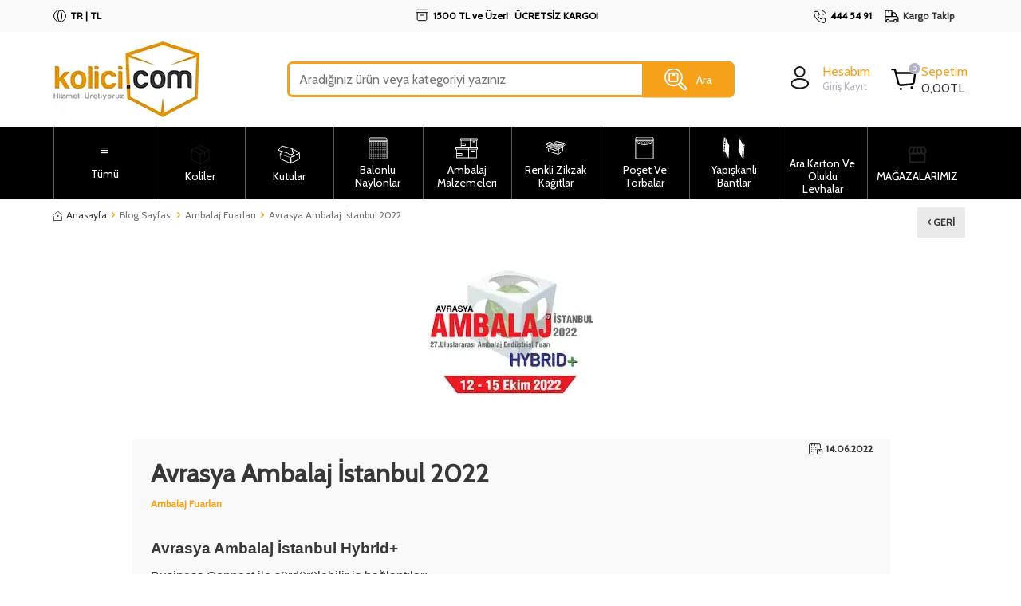

--- FILE ---
content_type: text/html; charset=UTF-8
request_url: https://www.kolici.com/avrasya-ambalaj-istanbul-2022
body_size: 36982
content:
<!DOCTYPE html>
<html lang="tr-TR" >
<head>
<meta charset="utf-8" />
<title>Avrasya Ambalaj İstanbul 2022</title>
<meta name="description" content="Avrasya Ambalaj İstanbul ve Food-Tech Eurasia Fuarlarında 1000'den fazla katılımcı firma ile 12-15 Ekim 2022 tarihleri arasında İstanbul'daki Tüyap Fuar ve Kongre Merkezi'nde sektörün en büyük buluşmasında yerini aldı." />
<meta name="copyright" content="T-Soft E-Ticaret Sistemleri" />
<script>window['PRODUCT_DATA'] = [];</script>
<meta name="robots" content="index,follow" />
            <meta property="og:image" content="https://www.kolici.com/Data/img/blog-post/7/tr_img_1_17.webp"/>
            <meta name="twitter:image" content="https://www.kolici.com/Data/img/blog-post/7/tr_img_1_17.webp" />
            <meta property="og:type" content="article" />
            <meta property="og:title" content="Avrasya Ambalaj İstanbul 2022" />
            <meta property="og:description" content="Avrasya Ambalaj İstanbul ve Food-Tech Eurasia Fuarlarında 1000'den fazla katılımcı firma ile 12-15 Ekim 2022 tarihleri arasında İstanbul'daki Tüyap Fuar ve Kongre Merkezi'nde sektörün en büyük buluşmasında yerini aldı." />
            <meta property="og:url" content="https://www.kolici.com/avrasya-ambalaj-istanbul-2022" />
            <meta property="og:site_name" content="https://www.kolici.com/" />
            <meta name="twitter:card" content="summary" />
            <meta name="twitter:title" content="Avrasya Ambalaj İstanbul 2022" />
            <meta name="twitter:description" content="Avrasya Ambalaj İstanbul ve Food-Tech Eurasia Fuarlarında 1000'den fazla katılımcı firma ile 12-15 Ekim 2022 tarihleri arasında İstanbul'daki Tüyap Fuar ve Kongre Merkezi'nde sektörün en büyük buluşmasında yerini aldı." />
            <script>
                const E_EXPORT_ACTIVE = 0;
                const CART_DROPDOWN_LIST = true;
                const ENDPOINT_PREFIX = '';
                const ENDPOINT_ALLOWED_KEYS = [];
                const SETTINGS = {"KVKK_REQUIRED":1,"NEGATIVE_STOCK":"0","DYNAMIC_LOADING_SHOW_BUTTON":0,"IS_COMMENT_RATE_ACTIVE":1};
                try {
                    var PAGE_TYPE = 'other';
                    var PAGE_ID = 78;
                    var ON_PAGE_READY = [];
                    var THEME_VERSION = 'v5';
                    var THEME_FOLDER = 'v5-kolici';
                    var MEMBER_INFO = {"ID":0,"CODE":"","FIRST_NAME":"","BIRTH_DATE":"","GENDER":"","LAST_NAME":"","MAIL":"","MAIL_HASH":"","PHONE":"","PHONE_HASH":"","PHONE_HASH_SHA":"","GROUP":0,"TRANSACTION_COUNT":0,"REPRESENTATIVE":"","KVKK":-1,"COUNTRY":"TR","E_COUNTRY":""};
                    var IS_VENDOR = 0;
                    var MOBILE_ACTIVE = false;
                    var CART_COUNT = '0';
                    var CART_TOTAL = '0,00';
                    var SESS_ID = '04672926aef0f974c980d2df559dbc83';
                    var LANGUAGE = 'tr';
                    var CURRENCY = 'TL';
                    var SEP_DEC = ',';
                    var SEP_THO = '.';
                    var DECIMAL_LENGTH = 2;  
                    var SERVICE_INFO = null;
                    var CART_CSRF_TOKEN = '62cb2f627c06b0ab753089aedac252fe23aef853fad3b8440f108fccd9ff779d';
                    var CSRF_TOKEN = 'G/+eKGYC0KMEvnaj1gH7KLbCnAVAREIbWy4ne7YULnE=';
                    
                }
                catch(err) { }
            </script>
            <!--cache--><link rel="preload" as="font" href="/theme/v5/css/fonts/tsoft-icon.woff2?v=1" type="font/woff2" crossorigin>
<link rel="preconnect" href="https://fonts.gstatic.com" crossorigin>
<link rel="preload" as="style" href="https://fonts.googleapis.com/css?family=Cabin:regular&display=swap">
<link rel="stylesheet" href="https://fonts.googleapis.com/css?family=Cabin:regular&display=swap" media="print" onload="this.media='all'">
<noscript>
<link rel="stylesheet" href="https://fonts.googleapis.com/css?family=Cabin:regular&display=swap">
</noscript>
<link type="text/css" rel="stylesheet" href="/srv/compressed/load/all/css/tr/78/0.css?v=1768718155&isTablet=0&isMobile=0&userType=Ziyaretci">
<link rel="shortcut icon" href="//kolici.com/Data/EditorFiles/Kolici%20Logo.webp">
<meta name="viewport" content="width=device-width, initial-scale=1">
<script>
if (navigator.userAgent.indexOf('iPhone') > -1 || PAGE_ID == 91) {
document.querySelector("[name=viewport]").setAttribute('content', 'width=device-width, initial-scale=1, maximum-scale=1');
}
</script>
<script src="/theme/v5/js/callbacks.js?v=1768718155"></script>
<script src="/js/tsoftapps/v5/header.js?v=1768718155"></script>
<meta name="msvalidate.01" content="cb40aad83c0642b8ac98aa36e936b15b" /><meta name="yandex-verification" content="806d255bf8fe15c3" /><meta name="google-site-verification" content="MC-JZBTQ8HJY7" /><!-- BEGIN JIVOSITE CODE {literal} -->
<script type='text/javascript'>
(function(){ var widget_id = 'zcUgKX8Uvp';var d=document;var w=window;function l(){
var s = document.createElement('script'); s.type = 'text/javascript'; s.async = true; s.src = '//code.jivosite.com/script/widget/'+widget_id;
var ss = document.getElementsByTagName('script')[0];
ss.parentNode.insertBefore(s, ss);}if(d.readyState=='complete'){l();}else{if(w.attachEvent){w.attachEvent('onload',l);}else{w.addEventListener('load',l,false);}}})();
</script>
<script type="text/javascript">
if (MEMBER_INFO.ID > 0) {
var jivo_desc = "Üye Grubu " + MEMBER_INFO.GROUP + " | ";
switch (MEMBER_INFO.GROUP) {
case 0: jivo_desc += "Ziyaretçi"; break;
case -1: jivo_desc += "Bayi Adayı"; break;
case -2: jivo_desc += "E-Bülten"; break;
default: jivo_desc += "";
}
jivo_onLoadCallback = function ()
{
jivo_api.setContactInfo({
"name": MEMBER_INFO.FIRST_NAME + " " + MEMBER_INFO.LAST_NAME,
"email": MEMBER_INFO.MAIL,
"description": jivo_desc
});
};
}
</script>
<!-- {/literal} END JIVOSITE CODE --><!-- T-Soft Apps - Google GTAG - Tracking Code Start -->
<script async src="https://www.googletagmanager.com/gtag/js?id=G-EYZ9TQ7MY7"></script>
<script>
function gtag() {
dataLayer.push(arguments);
}
</script>
<!-- T-Soft Apps - Google GTAG - Tracking Code End --><!-- Google Tag Manager -->
<script>(function(w,d,s,l,i){w[l]=w[l]||[];w[l].push({'gtm.start':
new Date().getTime(),event:'gtm.js'});var f=d.getElementsByTagName(s)[0],
j=d.createElement(s),dl=l!='dataLayer'?'&l='+l:'';j.async=true;j.src=
'https://www.googletagmanager.com/gtm.js?id='+i+dl;f.parentNode.insertBefore(j,f);
})(window,document,'script','dataLayer','GTM-K7XQ8G4Z');</script>
<!-- End Google Tag Manager --><meta name="google-site-verification" content="nYl9KLZiaclpHSzsZ_TRKIvxe-tKX9LFWYsEcn1Wey8" />
</head>
<body><!-- Google Tag Manager (noscript) -->
<noscript><iframe src="https://www.googletagmanager.com/ns.html?id=GTM-K7XQ8G4Z"
height="0" width="0" style="display:none;visibility:hidden"></iframe></noscript>
<!-- End Google Tag Manager (noscript) -->
<input type="hidden" id="cookie-law" value="0">
<div class="w-100 d-flex flex-wrap ">
<div class=" col-12 col-sm-12 col-md-12 col-lg-12 col-xl-12 col-xxl-12 column-159  "><div class="row">
<div id="relation|191" data-id="191" class="relArea col-12 v5-kolici  folder-header tpl-default "><div class="row">
<header class="container-fluid position-relative">
<div class="row">
<div id="header-top" class="container-fluid bg-light">
<div class="row">
<div class="container">
<div class="row justify-content-between align-items-center">
<div class="col-4 d-none d-lg-block">
<div class="d-flex align-items-center">
<div class="dropdown">
<a id="language-currency-btn-191" href="#"
class="dropdown-title d-flex align-items-center" data-toggle="dropdown">
<i class="ti-language"></i>
<span>
TR
|
TL
</span>
</a>
<div class="dropdown-menu">
<div class="w-100 mb-1">
<label for="site-language-select">Dil</label>
<select id="site-language-select" class="form-control"
data-toggle="language">
<option selected value="tr">
Türkçe</option>
<option value="en">
English</option>
<option value="ar">
عربي</option>
</select>
</div>
<div class="w-100 mb-1">
<label for="site-currency-select">Para Birimi</label>
<select id="site-currency-select" class="form-control"
data-toggle="currency">
<option selected value="TL">TL</option>
<option value="USD">USD</option>
<option value="EUR">EUR</option>
</select>
</div>
</div>
</div>
</div>
</div>
<div class="col-12 col-lg-4 d-flex align-items-center justify-content-center header-cargo-free">
<i class="ti-cargo-free"></i>
<span>
1500 TL ve Üzeri <strong> ÜCRETSİZ KARGO!</strong>
</span>
</div>
<div class="col-4 d-none d-lg-flex align-items-center justify-content-flex-end">
<a id="customer-support-btn-191" href="tel:4445491"
class="d-flex align-items-center">
<i class="ti-volume-phone text-primary"></i>
<strong class="contact-text">444 54 91</strong>
</a>
<div class="d-none d-lg-block">
<nav id="top-menu" class="">
<ul class="d-flex ">
<li class="px-1 d-flex align-items-center text-black fw-bold">
<a href="https://suratkargo.com.tr/KargoTakip" target="_blank" class="d-flex align-items-center gap-5px">
<img src="https://www.kolici.com/Data/img/menu_item/2/tr_img_1_22.svg" width="29" height="28" alt="Kargo Takip">
<span>Kargo Takip</span>
</a>
</li>
</ul>
</nav>
</div>
</div>
</div>
</div>
</div>
</div>
<div id="header-middle" class="w-100 mb-1">
<div id="header-sticky" class="w-100" data-toggle="sticky" data-parent="#header-middle" data-class="header-sticky" data-scroll="180" data-direction="true" >
<div id="header-main" class="w-100 py-1 bg-white">
<div class="container">
<div class="row align-items-center">
<div class="col-auto d-lg-none">
<a href="#mobile-menu-191" data-toggle="drawer" aria-label="mobile menu" class="header-mobile-menu-btn">
<i class="ti-menu text-primary"></i>
</a>
</div>
<div class="col-auto col-lg-3 d-flex">
<a href="https://www.kolici.com/" id="logo">
<img src="https://www.kolici.com/Data/EditorFiles/Kolici Web Sayfa Logosu.webp" alt="Site Logo" />
</a>
</div>
<div id="header-search" class="col-12 col-lg-6">
<form action="/arama" method="get" autocomplete="off" id="search" class="w-100 position-relative">
<input id="live-search" type="search" name="q" placeholder="Aradığınız ürün veya kategoriyi yazınız" class="form-control form-control-md" data-search="live-search" v-model="searchVal" data-licence="0">
<button type="submit" class="btn btn-primary d-flex align-items-center justify-content-center" id="live-search-btn">
<img src="https://www.kolici.com/theme/v5-kolici/assets/icon/search.svg" alt="Ara" width="28" height="28" class="mr-1">
Ara</button>
<div class="p-1 pb-0 bg-white border border-round search-form-list" id="dynamic-search-191" v-if="searchVal.length > 0 && data != ''" v-cloak>
<div class="w-100 dynamic-search mb-1" v-html="data"></div>
</div>
</form>
</div>
<div id="hm-links" class="col-auto col-lg-3 ml-auto ml-lg-0">
<div class="row justify-content-flex-end">
<div class="col-auto header-account position-relative">
<div class="text-body hm-link d-flex align-items-center" id="header-account">
<a href="#header-member-panel-191" data-toggle="drawer" class="d-flex align-items-center" aria-label="login">
<i class="icon icon-user"></i>
<div class="d-flex flex-direction-column">
<span class="d-none d-lg-block ml-10px text-primary">Hesabım</span>
<span class="d-none d-lg-block ml-10px acount-user-text">Giriş Kayıt</span>
</div>
</a>
</div>
<div class="header-account-btn position-absolute left-50 translate-middle-x top-100 z-2 pt-1">
<div class="w-100 d-flex flex-direction-column border">
<div class="w-100 p-1">
<div class="col-12 px-0 d-flex flex-direction-column fw-medium text-black pb-1">
<span class="col-12 px-0">Kolici.com</span>
<span class="col-12 px-0">Üyelere Özel indirimler için hemen giriş yap yada kayıt ol!</span>
</div>
<a href="#header-member-panel-191" class="mb-10px bg-primary text-white " data-toggle="drawer">Üye Girişi</a>
<a href="uye-kayit" class="text-black">Kayıt Ol</a>
</div>
</div>
</div>
</div>
<div class="col-auto position-relative">
<a href="/sepet" class="text-body hm-link header-cart-dropdown" id="header-cart-btn">
<i class="icon icon-basket text-primary"><span class="badge cart-soft-count">0</span></i>
<span class="d-none d-md-flex flex-direction-column">
<span class="d-none d-lg-block text-primary">Sepetim</span>
<div><span class="cart-soft-price">0,00 </span>TL</div>
</span>
</a>
<div class="header-cart-dropdown-list d-none"></div>
</div>
</div>
</div>
</div>
</div>
</div>
<nav id="main-menu" class="container-fluid px-0 border-bottom d-none d-lg-block">
<div class="container">
<ul class="d-flex position-relative menu menu-191">
<li id="menu-all-categories-191" class="menu-all-categories">
<span id="menu-categories-btn-191" class="d-flex align-items-center justify-content-center flex-direction-column w-100 px-1 text-capitalize cursor-pointer menu-all-cat" @mouseover.once="get()">
<i class="ti-menu text-center"></i>
Tümü
</span>
<div class="sub-menu fade-in" v-cloak>
<ul class="bg-gray pb-1 sub-menu-scroll" v-if="!LOAD">
<div class="text-black fs-4 fw-bold p-1 bg-white">Tüm Kategoriler</div>
<li class="w-100" v-for="(CAT, index) in CATEGORIES" @mouseover.once="get(CAT.ID)">
<a :id="'menu-categories-' + CAT.ID" :href="'/' + CAT.LINK" class="d-flex align-items-center fw-semibold" :data-cat-id="CAT.ID" :title="CAT.TITLE">
<img v-if="CAT.IMG2.PATH" :src="CAT.IMG2.PATH" :alt="CAT.TITLE">
{{ CAT.TITLE }}
</a>
</li>
</ul>
</div>
</li>
<li>
<a id="menu-12191" href="https://www.kolici.com/oluklu-mukavva-koliler" target="_self" class="d-flex align-items-center justify-content-center flex-direction-column w-100 px-1 text-center text-capitalize " title="Koliler">
<img src="https://www.kolici.com/Data/img/menu_item/2/tr_img_1_12.svg" alt="Koliler" width="28" height="28" class="menu-img">
<span>Koliler</span>
</a>
<div class="w-100 sub-menu sub-menu-shadow fade-in bg-gray">
<div class="d-flex align-items-center justify-content-between bg-white p-1">
<span class="d-flex align-items-center text-black fw-bold fs-5">
<img src="https://www.kolici.com/theme/v5-kolici/assets/banners/koli.png" alt="Koliler" width="35" height="35" class="sub-img">
<span>Koliler</span>
</span>
<a href="https://www.kolici.com/oluklu-mukavva-koliler" alt="Koliler" class="text-primary text-underline fw-regular">Kategorideki Tüm Ürünler<i class="ti-arrow-right text-primary pl-1"></i></a>
</div>
<div class="row p-2 ">
<div class="col-2">
<a id="menu-35191" href="https://www.kolici.com/tek-oluklu-koliler" target="" class=" menu-title d-inline-flex align-items-center text-black " title="Tek Oluklu Koliler">
<img src="https://www.kolici.com/Data/img/category/8/tr_img_1_38.webp" alt="https://www.kolici.com/Data/img/category/8/tr_img_1_38.webp" class="sub-img">
Tek Oluklu Koliler
</a>
</div>
<div class="col-2">
<a id="menu-36191" href="https://www.kolici.com/cift-oluklu-koliler" target="" class=" menu-title d-inline-flex align-items-center text-black " title="Çift Oluklu Koliler">
<img src="https://www.kolici.com/Data/img/category/9/tr_img_1_39.webp" alt="https://www.kolici.com/Data/img/category/9/tr_img_1_39.webp" class="sub-img">
Çift Oluklu Koliler
</a>
</div>
<div class="col-2">
<a id="menu-37191" href="https://www.kolici.com/tripleks-koliler" target="" class=" menu-title d-inline-flex align-items-center text-black " title="Tripleks Koliler">
<img src="https://www.kolici.com/Data/img/category/1/tr_img_1_71.png" alt="https://www.kolici.com/Data/img/category/1/tr_img_1_71.png" class="sub-img">
Tripleks Koliler
</a>
</div>
<div class="col-2">
<a id="menu-38191" href="https://www.kolici.com/tasinma-koli-seti" target="" class=" menu-title d-inline-flex align-items-center text-black " title="Taşınma Koli Setleri">
<img src="https://www.kolici.com/Data/img/category/5/tr_img_1_55.webp" alt="https://www.kolici.com/Data/img/category/5/tr_img_1_55.webp" class="sub-img">
Taşınma Koli Setleri
</a>
</div>
<div class="col-2">
<a id="menu-39191" href="https://www.kolici.com/tasinirken-koli" target="" class=" menu-title d-inline-flex align-items-center text-black " title="Taşınma Kolileri">
<img src="https://www.kolici.com/Data/img/menu_item/9/tr_img_1_39.webp" alt="https://www.kolici.com/Data/img/menu_item/9/tr_img_1_39.webp" class="sub-img">
Taşınma Kolileri
</a>
</div>
<div class="col-2">
<a id="menu-40191" href="https://www.kolici.com/ramazan-erzak-kolisi" target="" class=" menu-title d-inline-flex align-items-center text-black " title="Erzak ve Kumanya Kolileri">
<img src="https://www.kolici.com/Data/img/category/7/tr_img_1_47.png" alt="https://www.kolici.com/Data/img/category/7/tr_img_1_47.png" class="sub-img">
Erzak ve Kumanya Kolileri
</a>
</div>
<div class="col-2">
<a id="menu-41191" href="https://www.kolici.com/ceyiz-kolisi" target="" class=" menu-title d-inline-flex align-items-center text-black " title="Çeyiz Kolileri">
<img src="https://www.kolici.com/Data/img/category/1/tr_img_1_61.webp" alt="https://www.kolici.com/Data/img/category/1/tr_img_1_61.webp" class="sub-img">
Çeyiz Kolileri
</a>
</div>
</div>
</div>
<div class="menu-overlay bg-transparent position-fixed inset"></div>
</li>
<li>
<a id="menu-13191" href="https://www.kolici.com/tum-kutular" target="_self" class="d-flex align-items-center justify-content-center flex-direction-column w-100 px-1 text-center text-capitalize " title="Kutular">
<img src="https://www.kolici.com/Data/img/menu_item/3/tr_img_1_13.svg" alt="Kutular" width="28" height="28" class="menu-img">
<span>Kutular</span>
</a>
<div class="w-100 sub-menu sub-menu-shadow fade-in bg-gray">
<div class="d-flex align-items-center justify-content-between bg-white p-1">
<span class="d-flex align-items-center text-black fw-bold fs-5">
<img src="https://www.kolici.com/theme/v5-kolici/assets/banners/koli.png" alt="Kutular" width="35" height="35" class="sub-img">
<span>Kutular</span>
</span>
<a href="https://www.kolici.com/tum-kutular" alt="Kutular" class="text-primary text-underline fw-regular">Kategorideki Tüm Ürünler<i class="ti-arrow-right text-primary pl-1"></i></a>
</div>
<div class="row p-2 ">
<div class="col-2">
<a id="menu-42191" href="https://www.kolici.com/kilitli-kesimli-kutu" target="" class=" menu-title d-inline-flex align-items-center text-black " title="Kilitli Kutular">
<img src="https://www.kolici.com/Data/img/menu_item/2/tr_img_1_42.webp" alt="https://www.kolici.com/Data/img/menu_item/2/tr_img_1_42.webp" class="sub-img">
Kilitli Kutular
</a>
</div>
<div class="col-2">
<a id="menu-45191" href="https://www.kolici.com/e-ticaret-kargo-kutulari" target="" class=" menu-title d-inline-flex align-items-center text-black " title="E-Ticaret Kargo Kutuları">
<img src="https://www.kolici.com/Data/img/menu_item/5/tr_img_1_45.webp" alt="https://www.kolici.com/Data/img/menu_item/5/tr_img_1_45.webp" class="sub-img">
E-Ticaret Kargo Kutuları
</a>
</div>
<div class="col-2">
<a id="menu-43191" href="https://www.kolici.com/zarf-kutular" target="" class=" menu-title d-inline-flex align-items-center text-black " title="Zarf Tipi Mail Box Kutular">
<img src="https://www.kolici.com/Data/img/menu_item/3/tr_img_1_43.webp" alt="https://www.kolici.com/Data/img/menu_item/3/tr_img_1_43.webp" class="sub-img">
Zarf Tipi Mail Box Kutular
</a>
</div>
<div class="col-2">
<a id="menu-107191" href="https://www.kolici.com/renkli-karton-kutular" target="" class=" menu-title d-inline-flex align-items-center text-black " title="Renkli Kutular">
<img src="https://www.kolici.com/Data/img/menu_item/7/tr_img_1_107.webp" alt="https://www.kolici.com/Data/img/menu_item/7/tr_img_1_107.webp" class="sub-img">
Renkli Kutular
</a>
</div>
<div class="col-2">
<a id="menu-44191" href="https://www.kolici.com/arsiv-kutulari" target="" class=" menu-title d-inline-flex align-items-center text-black " title="Arşiv ve Kapaklı Taşıma Kutuları">
<img src="https://www.kolici.com/Data/img/menu_item/4/tr_img_1_44.webp" alt="https://www.kolici.com/Data/img/menu_item/4/tr_img_1_44.webp" class="sub-img">
Arşiv ve Kapaklı Taşıma Kutuları
</a>
</div>
<div class="col-2">
<a id="menu-46191" href="https://www.kolici.com/pizza-kutulari" target="" class=" menu-title d-inline-flex align-items-center text-black " title="Pizza Kutuları">
<img src="https://www.kolici.com/Data/img/menu_item/6/tr_img_1_46.webp" alt="https://www.kolici.com/Data/img/menu_item/6/tr_img_1_46.webp" class="sub-img">
Pizza Kutuları
</a>
</div>
<div class="col-2">
<a id="menu-48191" href="https://www.kolici.com/ahsap-kargo-kutulari" target="" class=" menu-title d-inline-flex align-items-center text-black " title="Ahşap Sandık Kutular">
<img src="https://www.kolici.com/Data/img/menu_item/8/tr_img_1_48.webp" alt="https://www.kolici.com/Data/img/menu_item/8/tr_img_1_48.webp" class="sub-img">
Ahşap Sandık Kutular
</a>
</div>
<div class="col-2">
<a id="menu-49191" href="https://www.kolici.com/kopuk-eps-koliler" target="" class=" menu-title d-inline-flex align-items-center text-black " title="Strofor Kutular">
<img src="https://www.kolici.com/Data/img/menu_item/9/tr_img_1_49.webp" alt="https://www.kolici.com/Data/img/menu_item/9/tr_img_1_49.webp" class="sub-img">
Strofor Kutular
</a>
</div>
<div class="col-2">
<a id="menu-47191" href="https://www.kolici.com/silindir-karton-kutular" target="" class=" menu-title d-inline-flex align-items-center text-black " title="Silindir Kutular">
<img src="https://www.kolici.com/Data/img/menu_item/7/tr_img_1_47.webp" alt="https://www.kolici.com/Data/img/menu_item/7/tr_img_1_47.webp" class="sub-img">
Silindir Kutular
</a>
</div>
<div class="col-2">
<a id="menu-50191" href="https://www.kolici.com/plastik-koliler" target="" class=" menu-title d-inline-flex align-items-center text-black " title="Plastik Oluklu Kutular">
<img src="https://www.kolici.com/Data/img/menu_item/0/tr_img_1_50.webp" alt="https://www.kolici.com/Data/img/menu_item/0/tr_img_1_50.webp" class="sub-img">
Plastik Oluklu Kutular
</a>
</div>
<div class="col-2">
<a id="menu-51191" href="https://www.kolici.com/seffaf-ayakkabi-kutulari" target="" class=" menu-title d-inline-flex align-items-center text-black " title="Şeffaf Ayakkabı Kutuları">
<img src="https://www.kolici.com/Data/img/menu_item/1/tr_img_1_51.webp" alt="https://www.kolici.com/Data/img/menu_item/1/tr_img_1_51.webp" class="sub-img">
Şeffaf Ayakkabı Kutuları
</a>
</div>
</div>
</div>
<div class="menu-overlay bg-transparent position-fixed inset"></div>
</li>
<li>
<a id="menu-17191" href="https://www.kolici.com/baloncuklu-naylon-ambalaj" target="_self" class="d-flex align-items-center justify-content-center flex-direction-column w-100 px-1 text-center text-capitalize " title="Balonlu Naylonlar">
<img src="https://www.kolici.com/Data/img/menu_item/7/tr_img_1_17.svg" alt="Balonlu Naylonlar" width="28" height="28" class="menu-img">
<span>Balonlu Naylonlar</span>
</a>
<div class="w-100 sub-menu sub-menu-shadow fade-in bg-gray">
<div class="d-flex align-items-center justify-content-between bg-white p-1">
<span class="d-flex align-items-center text-black fw-bold fs-5">
<img src="https://www.kolici.com/theme/v5-kolici/assets/banners/koli.png" alt="Balonlu Naylonlar" width="35" height="35" class="sub-img">
<span>Balonlu Naylonlar</span>
</span>
<a href="https://www.kolici.com/baloncuklu-naylon-ambalaj" alt="Balonlu Naylonlar" class="text-primary text-underline fw-regular">Kategorideki Tüm Ürünler<i class="ti-arrow-right text-primary pl-1"></i></a>
</div>
<div class="row p-2 ">
<div class="col-2">
<a id="menu-52191" href="https://www.kolici.com/baloncuklu-zarf" target="" class=" menu-title d-inline-flex align-items-center text-black " title="Balonlu Zarflar">
<img src="https://www.kolici.com/Data/img/menu_item/2/tr_img_1_52.webp" alt="https://www.kolici.com/Data/img/menu_item/2/tr_img_1_52.webp" class="sub-img">
Balonlu Zarflar
</a>
</div>
<div class="col-2">
<a id="menu-34191" href="https://www.kolici.com/baloncuklu-torba" target="" class=" menu-title d-inline-flex align-items-center text-black " title="Balonlu Torbalar">
<img src="https://www.kolici.com/Data/img/menu_item/4/tr_img_1_34.webp" alt="https://www.kolici.com/Data/img/menu_item/4/tr_img_1_34.webp" class="sub-img">
Balonlu Torbalar
</a>
</div>
<div class="col-2">
<a id="menu-54191" href="https://www.kolici.com/havali-ambalaj-yastigi" target="" class=" menu-title d-inline-flex align-items-center text-black " title="Hava Kanallı Ambalaj Yastıkları">
<img src="https://www.kolici.com/Data/img/menu_item/4/tr_img_1_54.webp" alt="https://www.kolici.com/Data/img/menu_item/4/tr_img_1_54.webp" class="sub-img">
Hava Kanallı Ambalaj Yastıkları
</a>
</div>
<div class="col-2">
<a id="menu-53191" href="https://www.kolici.com/baloncuk-naylonlar" target="" class=" menu-title d-inline-flex align-items-center text-black " title="Balonlu Naylonlar">
<img src="https://www.kolici.com/Data/img/menu_item/3/tr_img_1_53.webp" alt="https://www.kolici.com/Data/img/menu_item/3/tr_img_1_53.webp" class="sub-img">
Balonlu Naylonlar
</a>
</div>
</div>
</div>
<div class="menu-overlay bg-transparent position-fixed inset"></div>
</li>
<li>
<a id="menu-15191" href="https://www.kolici.com/paketleme-ambalaj-urunleri" target="_self" class="d-flex align-items-center justify-content-center flex-direction-column w-100 px-1 text-center text-capitalize " title="Ambalaj Malzemeleri">
<img src="https://www.kolici.com/Data/img/menu_item/5/tr_img_1_15.svg" alt="Ambalaj Malzemeleri" width="28" height="28" class="menu-img">
<span>Ambalaj Malzemeleri</span>
</a>
<div class="w-100 sub-menu sub-menu-shadow fade-in bg-gray">
<div class="d-flex align-items-center justify-content-between bg-white p-1">
<span class="d-flex align-items-center text-black fw-bold fs-5">
<img src="https://www.kolici.com/theme/v5-kolici/assets/banners/koli.png" alt="Ambalaj Malzemeleri" width="35" height="35" class="sub-img">
<span>Ambalaj Malzemeleri</span>
</span>
<a href="https://www.kolici.com/paketleme-ambalaj-urunleri" alt="Ambalaj Malzemeleri" class="text-primary text-underline fw-regular">Kategorideki Tüm Ürünler<i class="ti-arrow-right text-primary pl-1"></i></a>
</div>
<div class="row p-2 ">
<div class="col-2">
<a id="menu-62191" href="https://www.kolici.com/paketleme-malzemeleri" target="" class=" menu-title d-inline-flex align-items-center text-black " title="Ambalaj Malzemeleri">
<img src="https://www.kolici.com/Data/img/menu_item/2/tr_img_1_62.webp" alt="https://www.kolici.com/Data/img/menu_item/2/tr_img_1_62.webp" class="sub-img">
Ambalaj Malzemeleri
</a>
</div>
<div class="col-2">
<a id="menu-61191" href="https://www.kolici.com/strecler" target="" class=" menu-title d-inline-flex align-items-center text-black " title="Streçler">
<img src="https://www.kolici.com/Data/img/menu_item/1/tr_img_1_61.webp" alt="https://www.kolici.com/Data/img/menu_item/1/tr_img_1_61.webp" class="sub-img">
Streçler
</a>
</div>
</div>
</div>
<div class="menu-overlay bg-transparent position-fixed inset"></div>
</li>
<li>
<a id="menu-14191" href="https://www.kolici.com/paket-dolgu-malzemeleri" target="_self" class="d-flex align-items-center justify-content-center flex-direction-column w-100 px-1 text-center text-capitalize " title="Renkli Zikzak Kağıtlar">
<img src="https://www.kolici.com/Data/img/menu_item/4/tr_img_1_14.svg" alt="Renkli Zikzak Kağıtlar" width="28" height="28" class="menu-img">
<span>Renkli Zikzak Kağıtlar</span>
</a>
</li>
<li>
<a id="menu-16191" href="https://www.kolici.com/kilitli-poset-torbalar" target="_self" class="d-flex align-items-center justify-content-center flex-direction-column w-100 px-1 text-center text-capitalize " title="Poşet ve Torbalar">
<img src="https://www.kolici.com/Data/img/menu_item/6/tr_img_1_16.svg" alt="Poşet ve Torbalar" width="28" height="28" class="menu-img">
<span>Poşet ve Torbalar</span>
</a>
<div class="w-100 sub-menu sub-menu-shadow fade-in bg-gray">
<div class="d-flex align-items-center justify-content-between bg-white p-1">
<span class="d-flex align-items-center text-black fw-bold fs-5">
<img src="https://www.kolici.com/theme/v5-kolici/assets/banners/koli.png" alt="Poşet ve Torbalar" width="35" height="35" class="sub-img">
<span>Poşet ve Torbalar</span>
</span>
<a href="https://www.kolici.com/kilitli-poset-torbalar" alt="Poşet ve Torbalar" class="text-primary text-underline fw-regular">Kategorideki Tüm Ürünler<i class="ti-arrow-right text-primary pl-1"></i></a>
</div>
<div class="row p-2 ">
<div class="col-2">
<a id="menu-59191" href="https://www.kolici.com/kagit-canta-posetler" target="" class=" menu-title d-inline-flex align-items-center text-black " title="Saplı Kağıt Poşetler">
<img src="https://www.kolici.com/Data/img/menu_item/9/tr_img_1_59.webp" alt="https://www.kolici.com/Data/img/menu_item/9/tr_img_1_59.webp" class="sub-img">
Saplı Kağıt Poşetler
</a>
</div>
<div class="col-2">
<a id="menu-58191" href="https://www.kolici.com/jelatin-posetler" target="" class=" menu-title d-inline-flex align-items-center text-black " title="Bantlı Jelatin Poşetler">
<img src="https://www.kolici.com/Data/img/menu_item/8/tr_img_1_58.webp" alt="https://www.kolici.com/Data/img/menu_item/8/tr_img_1_58.webp" class="sub-img">
Bantlı Jelatin Poşetler
</a>
</div>
<div class="col-2">
<a id="menu-57191" href="https://www.kolici.com/fatura-tasima-cepleri" target="" class=" menu-title d-inline-flex align-items-center text-black " title="Yapışkanlı Fatura Cepleri">
<img src="https://www.kolici.com/Data/img/menu_item/7/tr_img_1_57.webp" alt="https://www.kolici.com/Data/img/menu_item/7/tr_img_1_57.webp" class="sub-img">
Yapışkanlı Fatura Cepleri
</a>
</div>
<div class="col-2">
<a id="menu-56191" href="https://www.kolici.com/kargo-posetleri" target="" class=" menu-title d-inline-flex align-items-center text-black " title="Kargo Poşetleri">
<img src="https://www.kolici.com/Data/img/menu_item/6/tr_img_1_56.webp" alt="https://www.kolici.com/Data/img/menu_item/6/tr_img_1_56.webp" class="sub-img">
Kargo Poşetleri
</a>
</div>
<div class="col-2">
<a id="menu-55191" href="https://www.kolici.com/kilitli-torbalar" target="" class=" menu-title d-inline-flex align-items-center text-black " title="Kilitli Torbalar">
<img src="https://www.kolici.com/Data/img/menu_item/5/tr_img_1_55.webp" alt="https://www.kolici.com/Data/img/menu_item/5/tr_img_1_55.webp" class="sub-img">
Kilitli Torbalar
</a>
</div>
</div>
</div>
<div class="menu-overlay bg-transparent position-fixed inset"></div>
</li>
<li>
<a id="menu-11191" href="https://www.kolici.com/koli-bandi-ve-yapiskanli-bantlar" target="_self" class="d-flex align-items-center justify-content-center flex-direction-column w-100 px-1 text-center text-capitalize " title="Yapışkanlı Bantlar">
<img src="https://www.kolici.com/Data/img/menu_item/1/tr_img_1_11.svg" alt="Yapışkanlı Bantlar" width="28" height="28" class="menu-img">
<span>Yapışkanlı Bantlar</span>
</a>
<div class="w-100 sub-menu sub-menu-shadow fade-in bg-gray">
<div class="d-flex align-items-center justify-content-between bg-white p-1">
<span class="d-flex align-items-center text-black fw-bold fs-5">
<img src="https://www.kolici.com/theme/v5-kolici/assets/banners/koli.png" alt="Yapışkanlı Bantlar" width="35" height="35" class="sub-img">
<span>Yapışkanlı Bantlar</span>
</span>
<a href="https://www.kolici.com/koli-bandi-ve-yapiskanli-bantlar" alt="Yapışkanlı Bantlar" class="text-primary text-underline fw-regular">Kategorideki Tüm Ürünler<i class="ti-arrow-right text-primary pl-1"></i></a>
</div>
<div class="row p-2 ">
<div class="col-2">
<a id="menu-67191" href="https://www.kolici.com/selo-bantlar" target="" class=" menu-title d-inline-flex align-items-center text-black " title="Selofan Bantlar">
<img src="https://www.kolici.com/Data/img/menu_item/7/tr_img_1_67.webp" alt="https://www.kolici.com/Data/img/menu_item/7/tr_img_1_67.webp" class="sub-img">
Selofan Bantlar
</a>
</div>
<div class="col-2">
<a id="menu-66191" href="https://www.kolici.com/cift-tarafli-bantlar" target="" class=" menu-title d-inline-flex align-items-center text-black " title="Çift Taraflı Bantlar">
<img src="https://www.kolici.com/Data/img/menu_item/6/tr_img_1_66.webp" alt="https://www.kolici.com/Data/img/menu_item/6/tr_img_1_66.webp" class="sub-img">
Çift Taraflı Bantlar
</a>
</div>
<div class="col-2">
<a id="menu-65191" href="https://www.kolici.com/kolici-anasayfa" target="" class=" menu-title d-inline-flex align-items-center text-black " title="Kağıt Bantlar">
<img src="https://www.kolici.com/Data/img/menu_item/5/tr_img_1_65.webp" alt="https://www.kolici.com/Data/img/menu_item/5/tr_img_1_65.webp" class="sub-img">
Kağıt Bantlar
</a>
</div>
<div class="col-2">
<a id="menu-64191" href="https://www.kolici.com/uyari-bantlari" target="" class=" menu-title d-inline-flex align-items-center text-black " title="Koli Güvenlik Bantları">
<img src="https://www.kolici.com/Data/img/menu_item/4/tr_img_1_64.webp" alt="https://www.kolici.com/Data/img/menu_item/4/tr_img_1_64.webp" class="sub-img">
Koli Güvenlik Bantları
</a>
</div>
<div class="col-2">
<a id="menu-63191" href="https://www.kolici.com/koli-bantlari" target="" class=" menu-title d-inline-flex align-items-center text-black " title="Koli Bantları">
<img src="https://www.kolici.com/Data/img/menu_item/3/tr_img_1_63.webp" alt="https://www.kolici.com/Data/img/menu_item/3/tr_img_1_63.webp" class="sub-img">
Koli Bantları
</a>
</div>
</div>
</div>
<div class="menu-overlay bg-transparent position-fixed inset"></div>
</li>
<li>
<a id="menu-106191" href="https://www.kolici.com/ara-karton-ve-oluklu-levhalar" target="_self" class="d-flex align-items-center justify-content-center flex-direction-column w-100 px-1 text-center text-capitalize " title="Ara Karton Ve Oluklu Levhalar">
<img src="https://www.kolici.com/Data/img/category/4/tr_img_1_84.svg" alt="Ara Karton Ve Oluklu Levhalar" width="28" height="28" class="menu-img">
<span>Ara Karton Ve Oluklu Levhalar</span>
</a>
</li>
<li>
<a id="menu-18191" href="https://www.kolici.com/kolici-magazalarimiz" target="_self" class="d-flex align-items-center justify-content-center flex-direction-column w-100 px-1 text-center text-capitalize " title="MAĞAZALARIMIZ">
<img src="https://www.kolici.com/Data/img/menu_item/8/tr_img_1_18.svg" alt="MAĞAZALARIMIZ" width="28" height="28" class="menu-img">
<span>MAĞAZALARIMIZ</span>
</a>
</li>
</ul>
</div>
</nav>
</div>
</div>
</div>
</header>
<div data-rel="mobile-menu-191" class="drawer-overlay"></div>
<div id="mobile-menu-191" class="drawer-wrapper" data-display="overlay" data-position="left">
<div class="drawer-header">
<div class="drawer-title">
<span class="text-black">Menü</span>
</div>
<div class="drawer-close" id="mobile-menu-close">
<i class="ti-close"></i>
</div>
</div>
<nav class="w-100 px-2 mb-2 bg-gray">
<ul class="w-100 clearfix">
<li class="w-100">
<div id="mobile-menu-12" class="d-flex align-items-center fw-regular text-capitalize menu-item " data-toggle="accordion">
Koliler
<span class="ml-auto">
<i class="ti-plus text-primary"></i>
<i class="ti-minus"></i>
</span>
</div>
<div class="border-top accordion-body">
<ul class="clearfix w-100 px-1">
<li class="w-100 border-bottom">
<a id="mobile-menu-35" href="https://www.kolici.com/tek-oluklu-koliler" target="" class="d-flex align-items-center fw-regular text-capitalize sub-menu-item " title="Tek Oluklu Koliler">
Tek Oluklu Koliler
</a>
</li>
<li class="w-100 border-bottom">
<a id="mobile-menu-36" href="https://www.kolici.com/cift-oluklu-koliler" target="" class="d-flex align-items-center fw-regular text-capitalize sub-menu-item " title="Çift Oluklu Koliler">
Çift Oluklu Koliler
</a>
</li>
<li class="w-100 border-bottom">
<a id="mobile-menu-37" href="https://www.kolici.com/tripleks-koliler" target="" class="d-flex align-items-center fw-regular text-capitalize sub-menu-item " title="Tripleks Koliler">
Tripleks Koliler
</a>
</li>
<li class="w-100 border-bottom">
<a id="mobile-menu-38" href="https://www.kolici.com/tasinma-koli-seti" target="" class="d-flex align-items-center fw-regular text-capitalize sub-menu-item " title="Taşınma Koli Setleri">
Taşınma Koli Setleri
</a>
</li>
<li class="w-100 border-bottom">
<a id="mobile-menu-39" href="https://www.kolici.com/tasinirken-koli" target="" class="d-flex align-items-center fw-regular text-capitalize sub-menu-item " title="Taşınma Kolileri">
Taşınma Kolileri
</a>
</li>
<li class="w-100 border-bottom">
<a id="mobile-menu-40" href="https://www.kolici.com/ramazan-erzak-kolisi" target="" class="d-flex align-items-center fw-regular text-capitalize sub-menu-item " title="Erzak ve Kumanya Kolileri">
Erzak ve Kumanya Kolileri
</a>
</li>
<li class="w-100 border-bottom">
<a id="mobile-menu-41" href="https://www.kolici.com/ceyiz-kolisi" target="" class="d-flex align-items-center fw-regular text-capitalize sub-menu-item " title="Çeyiz Kolileri">
Çeyiz Kolileri
</a>
</li>
<li class="w-100">
<a id="mobile-all-menu-12" href="https://www.kolici.com/oluklu-mukavva-koliler" class="d-flex align-items-center fw-regular text-capitalize text-primary sub-menu-item" title="Tümünü Gör">Tümünü Gör</a>
</li>
</ul>
</div>
</li>
<li class="w-100">
<div id="mobile-menu-13" class="d-flex align-items-center fw-regular text-capitalize menu-item " data-toggle="accordion">
Kutular
<span class="ml-auto">
<i class="ti-plus text-primary"></i>
<i class="ti-minus"></i>
</span>
</div>
<div class="border-top accordion-body">
<ul class="clearfix w-100 px-1">
<li class="w-100 border-bottom">
<a id="mobile-menu-42" href="https://www.kolici.com/kilitli-kesimli-kutu" target="" class="d-flex align-items-center fw-regular text-capitalize sub-menu-item " title="Kilitli Kutular">
Kilitli Kutular
</a>
</li>
<li class="w-100 border-bottom">
<a id="mobile-menu-45" href="https://www.kolici.com/e-ticaret-kargo-kutulari" target="" class="d-flex align-items-center fw-regular text-capitalize sub-menu-item " title="E-Ticaret Kargo Kutuları">
E-Ticaret Kargo Kutuları
</a>
</li>
<li class="w-100 border-bottom">
<a id="mobile-menu-43" href="https://www.kolici.com/zarf-kutular" target="" class="d-flex align-items-center fw-regular text-capitalize sub-menu-item " title="Zarf Tipi Mail Box Kutular">
Zarf Tipi Mail Box Kutular
</a>
</li>
<li class="w-100 border-bottom">
<a id="mobile-menu-107" href="https://www.kolici.com/renkli-karton-kutular" target="" class="d-flex align-items-center fw-regular text-capitalize sub-menu-item " title="Renkli Kutular">
Renkli Kutular
</a>
</li>
<li class="w-100 border-bottom">
<a id="mobile-menu-44" href="https://www.kolici.com/arsiv-kutulari" target="" class="d-flex align-items-center fw-regular text-capitalize sub-menu-item " title="Arşiv ve Kapaklı Taşıma Kutuları">
Arşiv ve Kapaklı Taşıma Kutuları
</a>
</li>
<li class="w-100 border-bottom">
<a id="mobile-menu-46" href="https://www.kolici.com/pizza-kutulari" target="" class="d-flex align-items-center fw-regular text-capitalize sub-menu-item " title="Pizza Kutuları">
Pizza Kutuları
</a>
</li>
<li class="w-100 border-bottom">
<a id="mobile-menu-48" href="https://www.kolici.com/ahsap-kargo-kutulari" target="" class="d-flex align-items-center fw-regular text-capitalize sub-menu-item " title="Ahşap Sandık Kutular">
Ahşap Sandık Kutular
</a>
</li>
<li class="w-100 border-bottom">
<a id="mobile-menu-49" href="https://www.kolici.com/kopuk-eps-koliler" target="" class="d-flex align-items-center fw-regular text-capitalize sub-menu-item " title="Strofor Kutular">
Strofor Kutular
</a>
</li>
<li class="w-100 border-bottom">
<a id="mobile-menu-47" href="https://www.kolici.com/silindir-karton-kutular" target="" class="d-flex align-items-center fw-regular text-capitalize sub-menu-item " title="Silindir Kutular">
Silindir Kutular
</a>
</li>
<li class="w-100 border-bottom">
<a id="mobile-menu-50" href="https://www.kolici.com/plastik-koliler" target="" class="d-flex align-items-center fw-regular text-capitalize sub-menu-item " title="Plastik Oluklu Kutular">
Plastik Oluklu Kutular
</a>
</li>
<li class="w-100 border-bottom">
<a id="mobile-menu-51" href="https://www.kolici.com/seffaf-ayakkabi-kutulari" target="" class="d-flex align-items-center fw-regular text-capitalize sub-menu-item " title="Şeffaf Ayakkabı Kutuları">
Şeffaf Ayakkabı Kutuları
</a>
</li>
<li class="w-100">
<a id="mobile-all-menu-13" href="https://www.kolici.com/tum-kutular" class="d-flex align-items-center fw-regular text-capitalize text-primary sub-menu-item" title="Tümünü Gör">Tümünü Gör</a>
</li>
</ul>
</div>
</li>
<li class="w-100">
<div id="mobile-menu-17" class="d-flex align-items-center fw-regular text-capitalize menu-item " data-toggle="accordion">
Balonlu Naylonlar
<span class="ml-auto">
<i class="ti-plus text-primary"></i>
<i class="ti-minus"></i>
</span>
</div>
<div class="border-top accordion-body">
<ul class="clearfix w-100 px-1">
<li class="w-100 border-bottom">
<a id="mobile-menu-52" href="https://www.kolici.com/baloncuklu-zarf" target="" class="d-flex align-items-center fw-regular text-capitalize sub-menu-item " title="Balonlu Zarflar">
Balonlu Zarflar
</a>
</li>
<li class="w-100 border-bottom">
<a id="mobile-menu-34" href="https://www.kolici.com/baloncuklu-torba" target="" class="d-flex align-items-center fw-regular text-capitalize sub-menu-item " title="Balonlu Torbalar">
Balonlu Torbalar
</a>
</li>
<li class="w-100 border-bottom">
<a id="mobile-menu-54" href="https://www.kolici.com/havali-ambalaj-yastigi" target="" class="d-flex align-items-center fw-regular text-capitalize sub-menu-item " title="Hava Kanallı Ambalaj Yastıkları">
Hava Kanallı Ambalaj Yastıkları
</a>
</li>
<li class="w-100 border-bottom">
<a id="mobile-menu-53" href="https://www.kolici.com/baloncuk-naylonlar" target="" class="d-flex align-items-center fw-regular text-capitalize sub-menu-item " title="Balonlu Naylonlar">
Balonlu Naylonlar
</a>
</li>
<li class="w-100">
<a id="mobile-all-menu-17" href="https://www.kolici.com/baloncuklu-naylon-ambalaj" class="d-flex align-items-center fw-regular text-capitalize text-primary sub-menu-item" title="Tümünü Gör">Tümünü Gör</a>
</li>
</ul>
</div>
</li>
<li class="w-100">
<div id="mobile-menu-15" class="d-flex align-items-center fw-regular text-capitalize menu-item " data-toggle="accordion">
Ambalaj Malzemeleri
<span class="ml-auto">
<i class="ti-plus text-primary"></i>
<i class="ti-minus"></i>
</span>
</div>
<div class="border-top accordion-body">
<ul class="clearfix w-100 px-1">
<li class="w-100 border-bottom">
<a id="mobile-menu-62" href="https://www.kolici.com/paketleme-malzemeleri" target="" class="d-flex align-items-center fw-regular text-capitalize sub-menu-item " title="Ambalaj Malzemeleri">
Ambalaj Malzemeleri
</a>
</li>
<li class="w-100 border-bottom">
<a id="mobile-menu-61" href="https://www.kolici.com/strecler" target="" class="d-flex align-items-center fw-regular text-capitalize sub-menu-item " title="Streçler">
Streçler
</a>
</li>
<li class="w-100">
<a id="mobile-all-menu-15" href="https://www.kolici.com/paketleme-ambalaj-urunleri" class="d-flex align-items-center fw-regular text-capitalize text-primary sub-menu-item" title="Tümünü Gör">Tümünü Gör</a>
</li>
</ul>
</div>
</li>
<li class="w-100">
<a id="mobile-menu-14" href="https://www.kolici.com/paket-dolgu-malzemeleri" target="_self" class="d-flex align-items-center fw-regular text-capitalize menu-item " title="Renkli Zikzak Kağıtlar">
Renkli Zikzak Kağıtlar
</a>
</li>
<li class="w-100">
<div id="mobile-menu-16" class="d-flex align-items-center fw-regular text-capitalize menu-item " data-toggle="accordion">
Poşet ve Torbalar
<span class="ml-auto">
<i class="ti-plus text-primary"></i>
<i class="ti-minus"></i>
</span>
</div>
<div class="border-top accordion-body">
<ul class="clearfix w-100 px-1">
<li class="w-100 border-bottom">
<a id="mobile-menu-59" href="https://www.kolici.com/kagit-canta-posetler" target="" class="d-flex align-items-center fw-regular text-capitalize sub-menu-item " title="Saplı Kağıt Poşetler">
Saplı Kağıt Poşetler
</a>
</li>
<li class="w-100 border-bottom">
<a id="mobile-menu-58" href="https://www.kolici.com/jelatin-posetler" target="" class="d-flex align-items-center fw-regular text-capitalize sub-menu-item " title="Bantlı Jelatin Poşetler">
Bantlı Jelatin Poşetler
</a>
</li>
<li class="w-100 border-bottom">
<a id="mobile-menu-57" href="https://www.kolici.com/fatura-tasima-cepleri" target="" class="d-flex align-items-center fw-regular text-capitalize sub-menu-item " title="Yapışkanlı Fatura Cepleri">
Yapışkanlı Fatura Cepleri
</a>
</li>
<li class="w-100 border-bottom">
<a id="mobile-menu-56" href="https://www.kolici.com/kargo-posetleri" target="" class="d-flex align-items-center fw-regular text-capitalize sub-menu-item " title="Kargo Poşetleri">
Kargo Poşetleri
</a>
</li>
<li class="w-100 border-bottom">
<a id="mobile-menu-55" href="https://www.kolici.com/kilitli-torbalar" target="" class="d-flex align-items-center fw-regular text-capitalize sub-menu-item " title="Kilitli Torbalar">
Kilitli Torbalar
</a>
</li>
<li class="w-100">
<a id="mobile-all-menu-16" href="https://www.kolici.com/kilitli-poset-torbalar" class="d-flex align-items-center fw-regular text-capitalize text-primary sub-menu-item" title="Tümünü Gör">Tümünü Gör</a>
</li>
</ul>
</div>
</li>
<li class="w-100">
<div id="mobile-menu-11" class="d-flex align-items-center fw-regular text-capitalize menu-item " data-toggle="accordion">
Yapışkanlı Bantlar
<span class="ml-auto">
<i class="ti-plus text-primary"></i>
<i class="ti-minus"></i>
</span>
</div>
<div class="border-top accordion-body">
<ul class="clearfix w-100 px-1">
<li class="w-100 border-bottom">
<a id="mobile-menu-67" href="https://www.kolici.com/selo-bantlar" target="" class="d-flex align-items-center fw-regular text-capitalize sub-menu-item " title="Selofan Bantlar">
Selofan Bantlar
</a>
</li>
<li class="w-100 border-bottom">
<a id="mobile-menu-66" href="https://www.kolici.com/cift-tarafli-bantlar" target="" class="d-flex align-items-center fw-regular text-capitalize sub-menu-item " title="Çift Taraflı Bantlar">
Çift Taraflı Bantlar
</a>
</li>
<li class="w-100 border-bottom">
<a id="mobile-menu-65" href="https://www.kolici.com/kolici-anasayfa" target="" class="d-flex align-items-center fw-regular text-capitalize sub-menu-item " title="Kağıt Bantlar">
Kağıt Bantlar
</a>
</li>
<li class="w-100 border-bottom">
<a id="mobile-menu-64" href="https://www.kolici.com/uyari-bantlari" target="" class="d-flex align-items-center fw-regular text-capitalize sub-menu-item " title="Koli Güvenlik Bantları">
Koli Güvenlik Bantları
</a>
</li>
<li class="w-100 border-bottom">
<a id="mobile-menu-63" href="https://www.kolici.com/koli-bantlari" target="" class="d-flex align-items-center fw-regular text-capitalize sub-menu-item " title="Koli Bantları">
Koli Bantları
</a>
</li>
<li class="w-100">
<a id="mobile-all-menu-11" href="https://www.kolici.com/koli-bandi-ve-yapiskanli-bantlar" class="d-flex align-items-center fw-regular text-capitalize text-primary sub-menu-item" title="Tümünü Gör">Tümünü Gör</a>
</li>
</ul>
</div>
</li>
<li class="w-100">
<a id="mobile-menu-106" href="https://www.kolici.com/ara-karton-ve-oluklu-levhalar" target="_self" class="d-flex align-items-center fw-regular text-capitalize menu-item " title="Ara Karton Ve Oluklu Levhalar">
Ara Karton Ve Oluklu Levhalar
</a>
</li>
<li class="w-100">
<a id="mobile-menu-18" href="https://www.kolici.com/kolici-magazalarimiz" target="_self" class="d-flex align-items-center fw-regular text-capitalize menu-item " title="MAĞAZALARIMIZ">
MAĞAZALARIMIZ
</a>
</li>
</ul>
</nav>
<nav class="w-100 nav">
<ul class="w-100 clearfix">
<div class="col-auto ">
<div class="row flex-direction-column">
<a id="customer-support-btn-191" href="tel:4445491" class="p-2 d-flex align-items-center border-bottom">
<img src="https://www.kolici.com/theme/v5-kolici/assets/icon/phone-links.svg" alt="Türkiye'nin Her Yerinden " width="26" height="26" class="mr-1"></img>
<div class="d-flex flex-direction-column">
<span class="customer-title">Türkiye'nin Her Yerinden </span>
<span class="customer-number text-primary">444 54 91</span>
</div>
</a>
<div class="col-12 p-2 d-flex align-items-center lang-size border-bottom">
<img class="language-img border-circle mr-1" src="https://www.kolici.com/theme/v5-kolici/assets/icon/globe.svg" alt="tr" width="26" height="26">
<div class="w-100 d-flex">
<div class="w-50 dropdown">
<a href="#" class="d-flex align-items-center h-100 text-capitalize text-black" data-toggle="dropdown">
tr <i class="ti-arrow-down ml-1 line-height-0"></i>
</a>
<div class="dropdown-menu border-secondary py-2">
<div class="w-100">
<div class="w-100">
<div class="w-100 mb-1 fw-bold">Dil</div>
<span class="d-flex align-items-center justify-content-between px-10px border cursor-pointer py-5px active border-black " data-language="tr" data-toggle="language">
Türkçe
<i class="ti-check ml-auto"></i>
</span>
<span class="d-flex align-items-center justify-content-between px-10px border cursor-pointer py-5px border-white" data-language="en" data-toggle="language">
English
</span>
<span class="d-flex align-items-center justify-content-between px-10px border cursor-pointer py-5px border-white" data-language="ar" data-toggle="language">
عربي
</span>
</div>
</div>
</div>
</div>
<div class="w-50 dropdown">
<a href="#" class="d-flex align-items-center h-100" data-toggle="dropdown">
TL <i class="ti-arrow-down ml-1 line-height-0"></i>
</a>
<div class="dropdown-menu">
<div class="w-100 ">
<div class="w-100">
<div class="w-100 mb-1 fw-bold">Para Birimi</div>
<span class="d-flex align-items-center justify-content-between px-10px border py-5px cursor-pointer active border-black " data-currency="TL" data-toggle="currency">
TL
<i class="ti-check ml-auto"></i>
</span>
<span class="d-flex align-items-center justify-content-between px-10px border py-5px cursor-pointer border-white" data-currency="USD" data-toggle="currency">
USD
</span>
<span class="d-flex align-items-center justify-content-between px-10px border py-5px cursor-pointer border-white" data-currency="EUR" data-toggle="currency">
EUR
</span>
</div>
</div>
</div>
</div>
</div>
</div>
</div>
</div>
<li class="w-100 border-bottom p-2 d-flex align-items-center">
<img src="https://www.kolici.com/Data/img/menu_item/2/tr_img_1_22.svg" width="29" height="28" class="mr-1" alt="Kargo Takip">
Kargo Takip
</li>
</ul>
</nav>
</div>
<div data-rel="header-member-panel-191" class="drawer-overlay"></div>
<div id="header-member-panel-191" class="drawer-wrapper" data-display="overlay" data-position="right">
<div class="drawer-header">
<div class="drawer-title">
<i class="ti-user"></i>
<span>Hesabım</span>
</div>
<div class="drawer-close" id="header-header-panel-close">
<i class="ti-close"></i>
</div>
</div>
<div class="drawer-body">
<form action="#" method="POST" class="w-100" data-toggle="login-form" data-prefix="header-" data-callback="headerMemberLoginFn" novalidate>
<ul id="header-login-type" class="list-style-none tab-nav d-flex gap-1 mb-2 border-bottom">
<li class="d-flex active" data-type="email">
<a id="header-login-type-email" href="#header-login" data-toggle="tab" class="fw-bold text-uppercase pb-1 border-bottom border-3">Üye Girişi</a>
</li>
</ul>
<div class="w-100 tab-content mb-1">
<div id="header-login" class="w-100 tab-pane active">
<label for="header-email">Kullanıcı Adı/E-Posta</label>
<div class="w-100 popover-wrapper position-relative">
<input type="email" id="header-email" class="form-control form-control-md" placeholder="E-posta adresinizi giriniz">
</div>
</div>
</div>
<div class="w-100 mb-2">
<label for="header-password">Şifre</label>
<div class="w-100 input-group">
<input type="password" id="header-password" class="form-control form-control-md" placeholder="Şifrenizi giriniz">
<div class="input-group-append no-animate">
<i class="ti-eye-off text-gray" id="toggleVisiblePassword191"></i>
</div>
</div>
</div>
<div class="w-100 d-flex flex-wrap justify-content-between">
<input type="checkbox" id="header-remember" name="header-remember" class="form-control">
<label id="header-remember-btn-191" for="header-remember" class="mb-1 d-flex align-items-center">
<span class="input-checkbox">
<i class="ti-check"></i>
</span>
Beni Hatırla
</label>
<a id="forgot-password-191" href="/uye-sifre-hatirlat" class="text-body mb-1">Şifremi Unuttum</a>
</div>
<button id="login-btn-191" type="submit" class="w-100 btn btn-primary text-uppercase mb-1">Giriş Yap</button>
<a id="register-btn-191" href="/uye-kayit" class="w-100 btn btn-dark text-uppercase mb-1">Kayıt Ol</a>
</form>
</div>
</div>
<div class="border border-black bg-white text-black text-center scroll-to-up" id="scroll-to-up-191">
<i class="ti-arrow-up"></i>
</div>
</div></div>
</div></div>
</div>
<div class="w-100 d-flex flex-wrap "><div class="container"><div class="row">
<div class=" col-12 col-sm-12 col-md-12 col-lg-12 col-xl-12 col-xxl-12 column-160  "><div class="row">
<div id="relation|192" data-id="192" class="relArea col-12 v5-mango  folder-breadcrumb tpl-default "><div class="row"><nav class="col-12 mb-1 breadcrumb">
<ul class="clearfix list-type-none d-flex flex-wrap align-items-center">
<li class="d-inline-flex align-items-center">
<a href="" class="breadcrumb-item d-flex align-items-center text-body">
<i class="ti-homepage"></i>
Anasayfa
</a>
</li>
<li class="d-inline-flex align-items-center">
<i class="ti-arrow-right text-primary"></i>
<a href="https://www.kolici.com/blog" class="breadcrumb-item text-gray" title="Blog Sayfası">Blog Sayfası</a>
</li>
<li class="d-inline-flex align-items-center">
<i class="ti-arrow-right text-primary"></i>
<a href="https://www.kolici.com/ambalaj-fuarlari" class="breadcrumb-item text-gray" title="Ambalaj Fuarları">Ambalaj Fuarları</a>
</li>
<li class="d-inline-flex align-items-center">
<i class="ti-arrow-right text-primary"></i>
<span class="breadcrumb-item text-gray">Avrasya Ambalaj İstanbul 2022</span>
</li>
</ul>
</nav>
<script type="application/ld+json">
{"@context":"https:\/\/schema.org","@type":"BreadcrumbList","itemListElement":[{"@type":"ListItem","position":1,"name":"Anasayfa","item":"https:\/\/www.kolici.com\/"},{"@type":"ListItem","position":2,"name":"Blog Sayfası","item":"https:\/\/www.kolici.com\/blog"},{"@type":"ListItem","position":3,"name":"Ambalaj Fuarları","item":"https:\/\/www.kolici.com\/ambalaj-fuarlari"},{"@type":"ListItem","position":4,"name":"Avrasya Ambalaj İstanbul 2022","item":"https:\/\/www.kolici.com\/avrasya-ambalaj-istanbul-2022"}]}
</script>
</div></div><div id="relation|193" data-id="193" class="relArea col-12 v5-mango  folder-blog-detail tpl-default "><div class="row"><div class="col-12 position-relative">
<a href="javascript:void(0);" onclick="window.history.back();" class="blog-back-button btn btn-light text-uppercase fw-semibold text-content">
<i class="ti-arrow-left"></i> Geri
</a>
</div>
<div class="w-100 d-flex align-items-center justify-content-center mb-3 mt-1">
<div class="col-12 col-md-10">
<div class="d-flex align-items-center justify-content-center mb-2">
<img data-src="/Data/img/blog-post/7/tr_img_2_17.webp" class="lazyload" loading="lazy" width="225" height="225" alt="Avrasya Ambalaj İstanbul 2022">
</div>
<div class="col-12 p-2 bg-light">
<div class="row">
<div class="col-12 position-relative mb-2">
<div class="blog-date text-content fw-bold d-flex align-items-center"><i class="ti-calendar"></i> 14.06.2022</div>
<h1 class="fw-bold">Avrasya Ambalaj İstanbul 2022</h1>
<div class="blog-category-title"><a href="/ambalaj-fuarlari" class="fw-semibold text-content text-primary">Ambalaj Fuarları</a></div>
</div>
<div class="col-12 blog-detail-text fw-medium mb-2"><div class="section-title">
<h1><span style="font-family: helvetica; font-size: 14pt;">Avrasya Ambalaj İstanbul Hybrid+</span></h1>
</div>
<div class="section-subtitle"><span style="font-family: helvetica; font-size: 12pt;">Business Connect ile sürdürülebilir iş bağlantıları.</span></div>
<div class="section-content">
<h2><span style="font-family: helvetica; font-size: 12pt;">Fiziksel fuarın avantajları dijital dünyanın olanakları ile birleşiyor!</span></h2>
<div><span style="font-family: helvetica; font-size: 12pt;"><strong>Avrasya Ambalaj İstanbul Hybrid+ </strong>‘in sunduğu dijital çözümlerle katılımcı firmalarımız ve ziyaretçilerimiz online iş ağı platformumuz <strong>Business Connect Programı</strong> üzerinden dijital ortamda bir araya gelecek, görüşme ayarlayabilecek ve iletişimlerini buradan sürdürebilecek. Bu sayede online olarak da yeni iş bağlantıları kurabilecek ve yeni ortaklıklar başlatabilecekler. Bu online hizmet sayesinde katılımcılarımız potansiyel müşterilerinin ve yeni iş ortaklarının sadece bir tık uzağında olacak. </span><br><span style="font-family: helvetica; font-size: 12pt;">  </span></div>
<div><span style="font-family: helvetica; font-size: 12pt;"><strong>Business Connect Programı</strong> kapsamında düzenlenecek olan <strong>Online Etkinlikler</strong> ile katılımcılarımız ve ziyaretçilerimiz yeni iş bağlantıları kurma fırsatı bulacaklar.</span><br><span style="font-family: helvetica; font-size: 12pt;">  </span></div>
<div><span style="font-family: helvetica; font-size: 12pt;"><strong>10 - 14 Ekim 2022 Pack Days</strong></span><br><br><span style="font-family: helvetica; font-size: 12pt;"> <strong>Pack Days 'in kapsamı nedir?</strong></span><br><span style="font-family: helvetica; font-size: 12pt;">  </span><br><span style="font-family: helvetica; font-size: 12pt;"> <strong>Baskı ve Konverting:</strong></span><br><span style="font-family: helvetica; font-size: 12pt;"> Ambalaj baskı, oluklu mukavva, kağıt ve karton ambalaj üretim ve konverting teknolojileri konusunda faaliyet gösteren katılımcılarımız ve bu konularda satın alma gerçekleştirecek veya distribütörlük arayan ziyaretçilerimiz için bulunmaz bir fırsat olacak.</span></div>
<div><br><span style="font-family: helvetica; font-size: 12pt;"> <strong>Gıda ve İçecek İşleme:</strong></span><br><span style="font-family: helvetica; font-size: 12pt;"> Gıda ve içecek sektörlerinden oluşan yurt içinden ve yurt dışından alıcıların, ambalaj ürünleri, ambalaj makineleri, gıda işleme ve paketleme makineleri grubundan firmaları bulabilecekler. Alım yapmak veya distribütör olmak isteyen profesyoneller, gıda ve içecek sektörüne hizmet veren katılımcılarla buluşabileceklerdir. </span></div>
<div><br><span style="font-family: helvetica; font-size: 12pt;"><strong>Ambalaj Ürün ve Makine:</strong></span><br><span style="font-family: helvetica; font-size: 12pt;"> Gıda ve içecek dışındaki tüm sektörleri kapsayan <strong>endüstriyel ve tüketici ürünlerine</strong> yönelik ambalaj ürünleri, ambalajlama makineleri, otomasyon konularında alım yapmak veya distribütör olmak isteyen yurt içinden ve yurt dışından ziyaretçiler, konusunda uzman katılımcılarımızla buluşabilecekler.</span><br><span style="font-family: helvetica; font-size: 12pt;">  </span></div>
<div><span style="font-family: helvetica; font-size: 12pt;"><strong>12 - 15 Ekim 2022 Fiziki Fuar</strong></span><br><br><span style="font-family: helvetica; font-size: 12pt;"> <strong>12 - 15 Ekim 2022</strong> tarihlerinde katılımcılarımız ve ziyaretçilerimiz <strong>İstanbul'daki Tüyap Fuar ve Kongre Merkezi</strong>'nde yüz yüze görüşebilecekler.</span><br><br><span style="font-family: helvetica; font-size: 12pt;"> <strong>17 - 28 Ekim 2022 Online Networking Günleri</strong></span><br><br><span style="font-family: helvetica; font-size: 12pt;"> Fuar artık sadece 4 günle sınır değil. Fuardan sonra da katılımcılarımız ve ziyaretçilerimiz, <strong>17 - 28 Ekim 2022</strong> tarihleri arasında <strong>Business Connect Programı</strong> üzerinden <strong>online iş bağlantıları kurmaya devam edebilecekler</strong>. </span><br><span style="font-family: helvetica; font-size: 12pt;">  </span></div>
<div><span style="font-family: helvetica; font-size: 12pt;"><strong>Business Connect Programı</strong>, <strong>Avrasya Ambalaj İstanbul Hybrid+</strong> kapsamında sunulan bir online iş ağı platformudur. Katılımcılar ve ziyaretçiler hem fuar alanındaki toplantılarını hem de online toplantılarını bu platform üzerinden kolayca ayarlayabilirler. <strong>Business Connect Programı</strong> sayesinde potansiyel iş ortaklarınız sadece bir tık uzağınızda.</span></div>
<div><span style="font-family: helvetica; font-size: 12pt;"> </span></div>
<div><span style="font-family: helvetica; font-size: 12pt;"><strong>Business Connect Programı neler sunuyor?</strong></span></div>
<div><span style="font-family: helvetica; font-size: 12pt;">Fuar başlamadan önce katılımcılar ve ziyaretçiler karşılıklı olarak birbirlerinin online profillerini görüntüleyebiliyor.</span></div>
<div><span style="font-family: helvetica; font-size: 12pt;">Katılımcılar ve ziyaretçiler fuar alanında ve dijital platformda yapacakları toplantılar için istek gönderebiliyor.</span></div>
<div><span style="font-family: helvetica; font-size: 12pt;">Ziyaretçiler, dijital platform üzerinden ilgilendikleri ürünleri ve hizmetleri kolayca filtreleyip, doğru ürüne ve firma yetkilisine ulaşabiliyor.</span></div>
<div><span style="font-family: helvetica; font-size: 12pt;"> Ziyaretçiler ve katılımcılar birebir görüntülü görüşme yapabiliyor.</span><br><span style="font-family: helvetica; font-size: 12pt;">  </span></div>
<div><span style="font-family: helvetica; font-size: 12pt;"><strong>Business Connect Programı Online Etkinlik Takvimi<br><br>10 - 14 Ekim 2022 Pack Days</strong></span></div>
<div> </div>
<div><span style="font-family: helvetica; font-size: 12pt;">Ambalaj Ürün ve Makine</span></div>
<div><span style="font-family: helvetica; font-size: 12pt;">Gıda ve İçecek İşleme</span></div>
<div><span style="font-family: helvetica; font-size: 12pt;">Baskı ve Konverting</span></div>
<div> </div>
<div><span style="font-family: helvetica; font-size: 12pt;">En doğru kişilerle yeni iş ortaklıkları kurmak için görüşmelerinize  fuardan önce başlayın! Yurt içinden ve yurt dışından ambalaj ürünleri, ambalajlama makineleri ve otomasyon sistemleri ile gıda ve içecek işlemelerine yönelik alım yapmak veya distribütörlük görüşmeleri gerçekleştirmek isteyen sektör profesyonelleri sektörün firmaları ile online iş ağı platformumuz <strong>Business Connect Programı</strong> üzerinden gerçekleşen <strong>Pack Days</strong> kapsamında bir araya geliyor.</span><br><span style="font-family: helvetica; font-size: 12pt;">  </span></div>
<div><span style="font-family: helvetica; font-size: 12pt;"><strong>12 - 15 Ekim 2022 Fiziki Fuar</strong></span><br><span style="font-family: helvetica; font-size: 12pt;">  </span></div>
<div><span style="font-family: helvetica; font-size: 12pt;"><strong>Katılımcılarımız ve ziyaretçilerimiz fuar alanında buluşuyor</strong></span><br><span style="font-family: helvetica; font-size: 12pt;">  </span></div>
<div><span style="font-family: helvetica; font-size: 12pt;">Katılımcılarımız ve ziyaretçilerimiz <strong>İstanbul'daki Tüyap Fuar ve Kongre Merkezi</strong>'nde karşılıklı olarak bir araya geliyor.</span><br><span style="font-family: helvetica; font-size: 12pt;">  </span></div>
<div><span style="font-family: helvetica; font-size: 12pt;"><strong>17 - 28 Ekim 2022 </strong></span><span style="font-family: helvetica; font-size: 12pt;"><strong>Online Networking Günleri</strong></span></div>
<div><span style="font-family: helvetica; font-size: 12pt;"> </span></div>
<div><span style="font-family: helvetica; font-size: 12pt;">Kuracağınız iş bağlantıları artık sadece fuar günleriyle sınırlı değil. Fuardan sonra da katılımcı firmalarla, potansiyel müşterilerinizle ve iş ortaklarınızla iletişiminizi sürdürebilir ve bu süre zarfında <strong>Business Connect Programı</strong> üzerinden yeni bağlantılar kurab</span><span style="font-family: helvetica; font-size: 12pt;">ileceksiniz.</span></div>
</div></div>
</div>
</div>
</div>
</div>
<div class="col-12 mb-3 share-buttons d-flex align-items-center gap-1">
<div class="fw-medium text-content">Paylaş : </div>
<div class="d-flex flex-wrap align-items-center gap-1">
<span data-toggle="share" data-platform="facebook" data-image="/Data/img/blog-post/7/tr_img_1_17.webp" data-title="Avrasya Ambalaj İstanbul 2022" class="share-button cursor-pointer border border-round facebook">
<i class="ti-facebook"></i>
</span>
<span data-toggle="share" data-platform="twitter" data-image="/Data/img/blog-post/7/tr_img_1_17.webp" data-title="Avrasya Ambalaj İstanbul 2022" class="share-button cursor-pointer border border-round twitter">
<i class="ti-twitter"></i>
</span>
<span data-toggle="share" data-platform="pinterest" data-image="/Data/img/blog-post/7/tr_img_1_17.webp" data-title="Avrasya Ambalaj İstanbul 2022" class="share-button cursor-pointer border border-round pinterest">
<i class="ti-pinterest"></i>
</span>
<span data-toggle="share" data-platform="whatsapp" data-image="/Data/img/blog-post/7/tr_img_1_17.webp" data-title="Avrasya Ambalaj İstanbul 2022" class="share-button cursor-pointer border border-round whatsapp">
<i class="ti-whatsapp"></i>
</span>
<span data-toggle="share" data-platform="linkedin" data-image="/Data/img/blog-post/7/tr_img_1_17.webp" data-title="Avrasya Ambalaj İstanbul 2022" class="share-button cursor-pointer border border-round linkedin">
<i class="ti-linkedin"></i>
</span>
</div>
</div>
<script type="application/ld+json">
{"@context":"https:\/\/schema.org","@type":"BlogPosting","mainEntityOfPage":{"@type":"WebPage","@id":"https:\/\/www.kolici.com\/avrasya-ambalaj-istanbul-2022"},"headline":"Avrasya Ambalaj İstanbul 2022","image":{"@type":"ImageObject","url":"\/Data\/img\/blog-post\/7\/tr_img_1_17.webp","width":"225","height":"225"},"datePublished":"2022-06-14T00:00:00+03:00","dateModified":"2024-11-02T00:15:18+03:00","articleSection":"Ambalaj Fuarları","articleBody":"<div class=\"section-title\">\r\n<h1><span style=\"font-family: helvetica; font-size: 14pt;\">Avrasya Ambalaj İstanbul Hybrid+<\/span><\/h1>\r\n<\/div>\r\n<div class=\"section-subtitle\"><span style=\"font-family: helvetica; font-size: 12pt;\">Business Connect ile sürdürülebilir iş bağlantıları.<\/span><\/div>\r\n<div class=\"section-content\">\r\n<h2><span style=\"font-family: helvetica; font-size: 12pt;\">Fiziksel fuarın avantajları dijital dünyanın olanakları ile birleşiyor!<\/span><\/h2>\r\n<div><span style=\"font-family: helvetica; font-size: 12pt;\"><strong>Avrasya Ambalaj İstanbul Hybrid+ <\/strong>‘in sunduğu dijital çözümlerle katılımcı firmalarımız ve ziyaretçilerimiz online iş ağı platformumuz <strong>Business Connect Programı<\/strong> üzerinden dijital ortamda bir araya gelecek, görüşme ayarlayabilecek ve iletişimlerini buradan sürdürebilecek. Bu sayede online olarak da yeni iş bağlantıları kurabilecek ve yeni ortaklıklar başlatabilecekler. Bu online hizmet sayesinde katılımcılarımız potansiyel müşterilerinin ve yeni iş ortaklarının sadece bir tık uzağında olacak. <\/span><br><span style=\"font-family: helvetica; font-size: 12pt;\">  <\/span><\/div>\r\n<div><span style=\"font-family: helvetica; font-size: 12pt;\"><strong>Business Connect Programı<\/strong> kapsamında düzenlenecek olan <strong>Online Etkinlikler<\/strong> ile katılımcılarımız ve ziyaretçilerimiz yeni iş bağlantıları kurma fırsatı bulacaklar.<\/span><br><span style=\"font-family: helvetica; font-size: 12pt;\">  <\/span><\/div>\r\n<div><span style=\"font-family: helvetica; font-size: 12pt;\"><strong>10 - 14 Ekim 2022 Pack Days<\/strong><\/span><br><br><span style=\"font-family: helvetica; font-size: 12pt;\"> <strong>Pack Days 'in kapsamı nedir?<\/strong><\/span><br><span style=\"font-family: helvetica; font-size: 12pt;\">  <\/span><br><span style=\"font-family: helvetica; font-size: 12pt;\"> <strong>Baskı ve Konverting:<\/strong><\/span><br><span style=\"font-family: helvetica; font-size: 12pt;\"> Ambalaj baskı, oluklu mukavva, kağıt ve karton ambalaj üretim ve konverting teknolojileri konusunda faaliyet gösteren katılımcılarımız ve bu konularda satın alma gerçekleştirecek veya distribütörlük arayan ziyaretçilerimiz için bulunmaz bir fırsat olacak.<\/span><\/div>\r\n<div><br><span style=\"font-family: helvetica; font-size: 12pt;\"> <strong>Gıda ve İçecek İşleme:<\/strong><\/span><br><span style=\"font-family: helvetica; font-size: 12pt;\"> Gıda ve içecek sektörlerinden oluşan yurt içinden ve yurt dışından alıcıların, ambalaj ürünleri, ambalaj makineleri, gıda işleme ve paketleme makineleri grubundan firmaları bulabilecekler. Alım yapmak veya distribütör olmak isteyen profesyoneller, gıda ve içecek sektörüne hizmet veren katılımcılarla buluşabileceklerdir. <\/span><\/div>\r\n<div><br><span style=\"font-family: helvetica; font-size: 12pt;\"><strong>Ambalaj Ürün ve Makine:<\/strong><\/span><br><span style=\"font-family: helvetica; font-size: 12pt;\"> Gıda ve içecek dışındaki tüm sektörleri kapsayan <strong>endüstriyel ve tüketici ürünlerine<\/strong> yönelik ambalaj ürünleri, ambalajlama makineleri, otomasyon konularında alım yapmak veya distribütör olmak isteyen yurt içinden ve yurt dışından ziyaretçiler, konusunda uzman katılımcılarımızla buluşabilecekler.<\/span><br><span style=\"font-family: helvetica; font-size: 12pt;\">  <\/span><\/div>\r\n<div><span style=\"font-family: helvetica; font-size: 12pt;\"><strong>12 - 15 Ekim 2022 Fiziki Fuar<\/strong><\/span><br><br><span style=\"font-family: helvetica; font-size: 12pt;\"> <strong>12 - 15 Ekim 2022<\/strong> tarihlerinde katılımcılarımız ve ziyaretçilerimiz <strong>İstanbul'daki Tüyap Fuar ve Kongre Merkezi<\/strong>'nde yüz yüze görüşebilecekler.<\/span><br><br><span style=\"font-family: helvetica; font-size: 12pt;\"> <strong>17 - 28 Ekim 2022 Online Networking Günleri<\/strong><\/span><br><br><span style=\"font-family: helvetica; font-size: 12pt;\"> Fuar artık sadece 4 günle sınır değil. Fuardan sonra da katılımcılarımız ve ziyaretçilerimiz, <strong>17 - 28 Ekim 2022<\/strong> tarihleri arasında <strong>Business Connect Programı<\/strong> üzerinden <strong>online iş bağlantıları kurmaya devam edebilecekler<\/strong>. <\/span><br><span style=\"font-family: helvetica; font-size: 12pt;\">  <\/span><\/div>\r\n<div><span style=\"font-family: helvetica; font-size: 12pt;\"><strong>Business Connect Programı<\/strong>, <strong>Avrasya Ambalaj İstanbul Hybrid+<\/strong> kapsamında sunulan bir online iş ağı platformudur. Katılımcılar ve ziyaretçiler hem fuar alanındaki toplantılarını hem de online toplantılarını bu platform üzerinden kolayca ayarlayabilirler. <strong>Business Connect Programı<\/strong> sayesinde potansiyel iş ortaklarınız sadece bir tık uzağınızda.<\/span><\/div>\r\n<div><span style=\"font-family: helvetica; font-size: 12pt;\"> <\/span><\/div>\r\n<div><span style=\"font-family: helvetica; font-size: 12pt;\"><strong>Business Connect Programı neler sunuyor?<\/strong><\/span><\/div>\r\n<div><span style=\"font-family: helvetica; font-size: 12pt;\">Fuar başlamadan önce katılımcılar ve ziyaretçiler karşılıklı olarak birbirlerinin online profillerini görüntüleyebiliyor.<\/span><\/div>\r\n<div><span style=\"font-family: helvetica; font-size: 12pt;\">Katılımcılar ve ziyaretçiler fuar alanında ve dijital platformda yapacakları toplantılar için istek gönderebiliyor.<\/span><\/div>\r\n<div><span style=\"font-family: helvetica; font-size: 12pt;\">Ziyaretçiler, dijital platform üzerinden ilgilendikleri ürünleri ve hizmetleri kolayca filtreleyip, doğru ürüne ve firma yetkilisine ulaşabiliyor.<\/span><\/div>\r\n<div><span style=\"font-family: helvetica; font-size: 12pt;\"> Ziyaretçiler ve katılımcılar birebir görüntülü görüşme yapabiliyor.<\/span><br><span style=\"font-family: helvetica; font-size: 12pt;\">  <\/span><\/div>\r\n<div><span style=\"font-family: helvetica; font-size: 12pt;\"><strong>Business Connect Programı Online Etkinlik Takvimi<br><br>10 - 14 Ekim 2022 Pack Days<\/strong><\/span><\/div>\r\n<div> <\/div>\r\n<div><span style=\"font-family: helvetica; font-size: 12pt;\">Ambalaj Ürün ve Makine<\/span><\/div>\r\n<div><span style=\"font-family: helvetica; font-size: 12pt;\">Gıda ve İçecek İşleme<\/span><\/div>\r\n<div><span style=\"font-family: helvetica; font-size: 12pt;\">Baskı ve Konverting<\/span><\/div>\r\n<div> <\/div>\r\n<div><span style=\"font-family: helvetica; font-size: 12pt;\">En doğru kişilerle yeni iş ortaklıkları kurmak için görüşmelerinize  fuardan önce başlayın! Yurt içinden ve yurt dışından ambalaj ürünleri, ambalajlama makineleri ve otomasyon sistemleri ile gıda ve içecek işlemelerine yönelik alım yapmak veya distribütörlük görüşmeleri gerçekleştirmek isteyen sektör profesyonelleri sektörün firmaları ile online iş ağı platformumuz <strong>Business Connect Programı<\/strong> üzerinden gerçekleşen <strong>Pack Days<\/strong> kapsamında bir araya geliyor.<\/span><br><span style=\"font-family: helvetica; font-size: 12pt;\">  <\/span><\/div>\r\n<div><span style=\"font-family: helvetica; font-size: 12pt;\"><strong>12 - 15 Ekim 2022 Fiziki Fuar<\/strong><\/span><br><span style=\"font-family: helvetica; font-size: 12pt;\">  <\/span><\/div>\r\n<div><span style=\"font-family: helvetica; font-size: 12pt;\"><strong>Katılımcılarımız ve ziyaretçilerimiz fuar alanında buluşuyor<\/strong><\/span><br><span style=\"font-family: helvetica; font-size: 12pt;\">  <\/span><\/div>\r\n<div><span style=\"font-family: helvetica; font-size: 12pt;\">Katılımcılarımız ve ziyaretçilerimiz <strong>İstanbul'daki Tüyap Fuar ve Kongre Merkezi<\/strong>'nde karşılıklı olarak bir araya geliyor.<\/span><br><span style=\"font-family: helvetica; font-size: 12pt;\">  <\/span><\/div>\r\n<div><span style=\"font-family: helvetica; font-size: 12pt;\"><strong>17 - 28 Ekim 2022 <\/strong><\/span><span style=\"font-family: helvetica; font-size: 12pt;\"><strong>Online Networking Günleri<\/strong><\/span><\/div>\r\n<div><span style=\"font-family: helvetica; font-size: 12pt;\"> <\/span><\/div>\r\n<div><span style=\"font-family: helvetica; font-size: 12pt;\">Kuracağınız iş bağlantıları artık sadece fuar günleriyle sınırlı değil. Fuardan sonra da katılımcı firmalarla, potansiyel müşterilerinizle ve iş ortaklarınızla iletişiminizi sürdürebilir ve bu süre zarfında <strong>Business Connect Programı<\/strong> üzerinden yeni bağlantılar kurab<\/span><span style=\"font-family: helvetica; font-size: 12pt;\">ileceksiniz.<\/span><\/div>\r\n<\/div>","publisher":{"@type":"Organization","name":"Kolici.com"}}
</script>
</div></div>
</div></div>
</div></div></div>
<div class="w-100 d-flex flex-wrap ">
<div class=" col-12 col-sm-12 col-md-12 col-lg-12 col-xl-12 col-xxl-12 column-161  "><div class="row">
<div id="relation|194" data-id="194" class="relArea col-12 v5-kolici  folder-footer tpl-support_maplink "><div class="row">
<footer class="col-12 bg-gray">
<div class="row">
<div id="footer-top" class="col-12 py-2 bg-black">
<div class="row">
<div class="container">
<div class="row">
<div class="col-12 col-md-5">
<div class="h5 fw-extrabold text-center text-md-left text-white">E-Bülten Aboneliği</div>
<p class="fw-light text-center text-md-left text-white">Kampanya ve yeniliklerden haberdar olmak için e-bültenimize abone olun!</p>
<form id="newsletter-form-194" class="row position-relative" novalidate autocomplete="off">
<div class="col pr-0">
<div class="w-100 popover-wrapper position-relative">
<input type="email" name="email" id="news_email-194" class="form-control" placeholder="E-posta adresinizi giriniz" data-validate="required,email">
</div>
</div>
<button type="submit" id="news_email_btn-194" class="d-flex align-items-center justify-content-center btn text-uppercase btn-register">Kayıt Ol</button>
<div class="col-12 mt-1">
<div class="w-100 popover-wrapper position-relative ">
<input type="checkbox" name="kvkk" id="news_sub-kvkk-194" class="form-control" data-validate="required" value="1">
<label for="news_sub-kvkk-194" id="label-news_sub-kvkk-194" class="m-0 fw-regular text-white">
<span class="input-checkbox border-circle"><i class="ti-check"></i></span>
<a id="kvkk-link-194" href="/srv/service/content/get-setting/KvkkMesaj" class="text-underline text-white popupwin" title="KVKK Sözleşmesi'ni">KVKK Sözleşmesi'ni</a>, okudum, kabul ediyorum.
</label>
</div>
</div>
</form>
</div>
<div class="col-12 col-md-6 offset-md-1 mobile-mt-20px d-lg-flex align-items-center justify-content-around">
<div class="mb-1 text-white phone-number">
<a href="tel:4445491" id="footer-phone-link-194" class="menu-link phone-number-container">
<strong class="w-100 d-block text-white phone-number-text">Müşteri Hizmetleri</strong>
<div class="d-flex align-items-center">
<span class="">
<img src="https://www.kolici.com/theme/v5-kolici/assets/icon/phone.svg" alt="Müşteri Hizmetleri" width="26" height="26">
</span>
<div class="d-flex flex-direction-column">
<span>Türkiye'nin Her Yerinden</span>
<span class="no-text fw-bold">444 54 91</span>
<span>Hafta içi 08:00 18:30</span>
</div>
</div>
</a>
</div>
<div class="mb-1 text-white whatsapp-support">
<a href="tel:05466593659" id="footer-phone-link-194" class="menu-link whatsapp-support-container">
<strong class="w-100 d-block text-white whatsapp-support-text">Whatsapp Destek</strong>
<div class="d-flex align-items-center">
<span class="">
<img src="https://www.kolici.com/theme/v5-kolici/assets/icon/whatsapp.svg" alt="Whatsapp Destek" width="26" height="26">
</span>
<div class="d-flex flex-direction-column">
<span>Anlık Bilgi Almak İçin Hemen Tıkla!</span>
<span class="no-text fw-bold">0546 659 36 59</span>
<span>Hafta içi 08:00 18:30</span>
</div>
</div>
</a>
</div>
</div>
</div>
</div>
</div>
</div>
<div class="container">
<div class="row py-4">
<nav id="footer-menu" class="col-12 mt-2">
<ul class="row">
<li class="col-12 col-md-2 menu-item">
<div class="menu-item-wrapper">
<div id="menu-footer-33" class="clearfix d-flex flex-wrap menu-title fw-bold mb-1 " data-toggle="accordion" data-platform="mobile">
Müşteri Hizmetleri
<span class="d-block d-md-none ml-auto">
<i class="ti-plus"></i>
<i class="ti-minus"></i>
</span>
</div>
<ul class="clearfix menu-children">
<li class="w-100">
<a id="menu-footer-68" href="https://www.kolici.com/kolici-banka-hesap-bilgileri" target="_self" class="menu-link ">Banka Hesap Bilgilerimiz</a>
</li>
<li class="w-100">
<a id="menu-footer-69" href="https://www.kolici.com/ayni-gun-kargo" target="_self" class="menu-link ">Aynı Gün Kargo</a>
</li>
<li class="w-100">
<a id="menu-footer-70" href="https://www.kolici.com/kargo-teslimat" target="_self" class="menu-link ">Kargo ve Teslimat Koşulları</a>
</li>
<li class="w-100">
<a id="menu-footer-71" href="https://www.kolici.com/koli-site-guvenligi" target="_self" class="menu-link ">Site Güvenliği</a>
</li>
<li class="w-100">
<a id="menu-footer-72" href="https://www.kolici.com/koli-kredi-karti-guvenligi" target="_self" class="menu-link ">Kredi Kartı Güvenliği</a>
</li>
<li class="w-100">
<a id="menu-footer-73" href="https://www.kolici.com/iade-politikasi" target="_self" class="menu-link ">İade Politikası</a>
</li>
<li class="w-100">
<a id="menu-footer-74" href="gizlilik-politikasi" target="_self" class="menu-link ">Gizlilik Politikası</a>
</li>
<li class="w-100">
<a id="menu-footer-75" href="https://www.kolici.com/sss-sayfasi" target="_self" class="menu-link ">SSS</a>
</li>
</ul>
</div>
</li>
<li class="col-12 col-md-2 menu-item">
<div class="menu-item-wrapper">
<div id="menu-footer-29" class="clearfix d-flex flex-wrap menu-title fw-bold mb-1 " data-toggle="accordion" data-platform="mobile">
Taşınma ve Paketleme Önerileri
<span class="d-block d-md-none ml-auto">
<i class="ti-plus"></i>
<i class="ti-minus"></i>
</span>
</div>
<ul class="clearfix menu-children">
<li class="w-100">
<a id="menu-footer-76" href="https://www.kolici.com/kolay-tasinma-icin-koli-paketleme-tavsiyeleri" target="_self" class="menu-link ">Kolay Taşınma İçin Ambalajlama Önerileri</a>
</li>
<li class="w-100">
<a id="menu-footer-77" href="https://www.kolici.com/tasinma-gunu-oncesinde" target="_self" class="menu-link ">Taşınma Günü Öncesi Yapılacaklar</a>
</li>
<li class="w-100">
<a id="menu-footer-78" href="https://www.kolici.com/nakliye-sirket-secimi" target="_self" class="menu-link ">Nakliyat Şirketinin Seçilmesi</a>
</li>
<li class="w-100">
<a id="menu-footer-80" href="https://www.kolici.com/video-galeri" target="_self" class="menu-link ">Kutu Kurulum Videoları</a>
</li>
</ul>
</div>
</li>
<li class="col-12 col-md-2 menu-item">
<div class="menu-item-wrapper">
<div id="menu-footer-30" class="clearfix d-flex flex-wrap menu-title fw-bold mb-1 " data-toggle="accordion" data-platform="mobile">
Haber ve Yorumlar
<span class="d-block d-md-none ml-auto">
<i class="ti-plus"></i>
<i class="ti-minus"></i>
</span>
</div>
<ul class="clearfix menu-children">
<li class="w-100">
<a id="menu-footer-79" href="https://www.kolici.com/site-yorumlari" target="_self" class="menu-link ">Müşteri Yorumları</a>
</li>
<li class="w-100">
<a id="menu-footer-81" href="https://www.kolici.com/haber-listesi" target="_self" class="menu-link ">Haberler</a>
</li>
<li class="w-100">
<a id="menu-footer-82" href="https://www.kolici.com/blog" target="_self" class="menu-link ">Blog</a>
</li>
<li class="w-100">
<a id="menu-footer-83" href="https://www.kolici.com/fefco-kodlari" target="_self" class="menu-link ">Fefco Ürün Model Kodları</a>
</li>
</ul>
</div>
</li>
<li class="col-12 col-md-2 menu-item">
<div class="menu-item-wrapper">
<div id="menu-footer-31" class="clearfix d-flex flex-wrap menu-title fw-bold mb-1 " data-toggle="accordion" data-platform="mobile">
İletişim
<span class="d-block d-md-none ml-auto">
<i class="ti-plus"></i>
<i class="ti-minus"></i>
</span>
</div>
<ul class="clearfix menu-children">
<li class="w-100">
<a id="menu-footer-84" href="https://www.kolici.com/iletisim" target="_self" class="menu-link ">İletişim</a>
</li>
</ul>
</div>
</li>
</ul>
</nav>
</div>
<div class="container">
<div class="row">
<div class="col-12 px-0 d-lg-flex footer-adress">
<div class="col-12 col-lg-8 pl-0">
<ul class="clearfix menu-children list-style-none">
<li class="w-100">
<div class="w-100 mb-2 d-lg-flex align-items-center">
<div class="col-12 col-lg-10 px-0 d-flex align-items-center map-firm">
<img src="https://www.kolici.com/theme/v5-kolici/assets/icon/shop.svg" alt="Fabrika Adres: " width="21" height="25" class="address-img">
<strong class="d-block text-black">Fabrika Adres: </strong>
<address class="menu-link text-address">Kayabaşı Mahallesi. Hikmet Sokak. No:13-1 Başakşehir/İSTANBUL</address>
</div>
<div class="col-5 col-lg-2 px-0 mobile-ml-23px bg-primary text-white border-rounded text-center">
<a href="https://maps.app.goo.gl/dBP9ETEEWG15gCpk8" target="_blank" class="map_link">
<div class="line-height-24">
<i class="ti-location text-white"></i>
<span>Haritada Göster</span>
</div>
</a>
</div>
</div>
<div class="w-100 mb-2 d-lg-flex align-items-center">
<div class="col-12 col-lg-10 px-0 d-flex align-items-center map-shop">
<img src="https://www.kolici.com/theme/v5-kolici/assets/icon/shop.svg" alt="Mağaza Adres: " width="21" height="25" class="address-img">
<strong class="d-block text-black">Mağaza Adres: </strong>
<address class="menu-link text-address">Mahmutbey Mah. 2432. Sokak. No:115-117 Bağcılar/İSTANBUL</address>
</div>
<div class="col-5 col-lg-2 px-0 mobile-ml-23px bg-primary text-white border-rounded text-center">
<a href="https://maps.app.goo.gl/6PZ1i4Yjqyu7WRe96" target="_blank" class="map_link">
<div class="line-height-24">
<i class="ti-location text-white"></i>
<span>Haritada Göster</span>
</div>
</a>
</div>
</div>
</li>
</ul>
</div>
<div id="footer-social" class="col-12 col-lg-4 pr-0 mb-2 d-lg-flex align-items-center justify-content-flex-end">
<div class="fw-extrabold social-text">Bizi Takip Edin</div>
<ul id="footer-social-list" class="w-100 w-md-auto list-style-none d-inline-flex flex-wrap">
<li>
<a id="social-media-19423" href="https://www.facebook.com/kolici" target="_blank" class="d-flex align-items-center justify-content-center text-center overflow-hidden ease position-relative " title="Facebook">
<img src="https://www.kolici.com/Data/img/menu_item/3/tr_img_1_23.svg" width="21" height="21" alt="Facebook">
</a>
</li>
<li>
<a id="social-media-19424" href="https://x.com/kolicim" target="_blank" class="d-flex align-items-center justify-content-center text-center overflow-hidden ease position-relative " title="Twitter">
<img src="https://www.kolici.com/Data/img/menu_item/4/tr_img_1_24.svg" width="21" height="21" alt="Twitter">
</a>
</li>
<li>
<a id="social-media-19425" href="https://tr.pinterest.com/kolicim/" target="_blank" class="d-flex align-items-center justify-content-center text-center overflow-hidden ease position-relative " title="Pinterest">
<img src="https://www.kolici.com/Data/img/menu_item/5/tr_img_1_25.svg" width="21" height="21" alt="Pinterest">
</a>
</li>
<li>
<a id="social-media-19426" href="https://www.youtube.com/kolici" target="_blank" class="d-flex align-items-center justify-content-center text-center overflow-hidden ease position-relative " title="Youtube">
<img src="https://www.kolici.com/Data/img/menu_item/6/tr_img_1_26.svg" width="21" height="21" alt="Youtube">
</a>
</li>
<li>
<a id="social-media-19427" href="https://www.instagram.com/kolicim" target="_blank" class="d-flex align-items-center justify-content-center text-center overflow-hidden ease position-relative " title="Instagram">
<img src="https://www.kolici.com/Data/img/menu_item/7/tr_img_1_27.svg" width="21" height="21" alt="Instagram">
</a>
</li>
<li>
<a id="social-media-19428" href="https://g.page/r/CRKSPoVc2Y8xEBM/review" target="_blank" class="d-flex align-items-center justify-content-center text-center overflow-hidden ease position-relative " title="Google">
<img src="https://www.kolici.com/Data/img/menu_item/8/tr_img_1_28.svg" width="21" height="21" alt="Google">
</a>
</li>
</ul>
</div>
</div>
</div>
</div>
</div>
</div>
<div class="row p-1 border-top border-bottom">
<div id="footer-security" class="col-12">
<div class="row align-items-center justify-content-center gap-1">
<div class="d-flex align-items-center"><img src="https://www.kolici.com/theme/v5-kolici/assets/footer/security-ssl.svg" width="172" height="32" alt="Security SSL"></div>
<div class="d-flex align-items-center"><img src="https://www.kolici.com/theme/v5-kolici/assets/footer/visa.svg" width="70" height="32" alt="Visa"></div>
<div class="d-flex align-items-center"><img src="https://www.kolici.com/theme/v5-kolici/assets/footer/master.svg" width="70" height="32" alt="Master"></div>
<div class="d-flex align-items-center"><img src="https://www.kolici.com/theme/v5-kolici/assets/footer/troy.svg" width="70" height="32" alt="Troy"></div>
<div class="d-flex align-items-center"><img src="https://www.kolici.com/theme/v5-kolici/assets/footer/advantage.svg" width="70" height="32" alt="Advantage"></div>
<div class="d-flex align-items-center"><img src="https://www.kolici.com/theme/v5-kolici/assets/footer/axess.svg" width="70" height="32" alt="Axess"></div>
<div class="d-flex align-items-center"><img src="https://www.kolici.com/theme/v5-kolici/assets/footer/bankkart.svg" width="70" height="32" alt="Bank Kart"></div>
<div class="d-flex align-items-center"><img src="https://www.kolici.com/theme/v5-kolici/assets/footer/cardfinans.svg" width="70" height="32" alt="Card Finans"></div>
<div class="d-flex align-items-center"><img src="https://www.kolici.com/theme/v5-kolici/assets/footer/bonus.svg" width="70" height="32" alt="Bonus"></div>
<div class="d-flex align-items-center"><img src="https://www.kolici.com/theme/v5-kolici/assets/footer/maximum.svg" width="70" height="32" alt="Maximum"></div>
<div class="d-flex align-items-center"><img src="https://www.kolici.com/theme/v5-kolici/assets/footer/paraf.svg" width="70" height="32" alt="Paraf"></div>
<div class="d-flex align-items-center"><img src="https://www.kolici.com/theme/v5-kolici/assets/footer/world.svg" width="70" height="32" alt="World"></div>
<div class="d-flex align-items-center"><img src="https://www.kolici.com/theme/v5-kolici/assets/footer/saglam-kart.svg" width="70" height="32" alt="Saglam Kart"></div>
</div>
</div>
</div>
<div class="col-12 px-0 mt-3 mb-1 p-1 bg-white text-black d-flex justify-content-center">
<span>© Kolici.com, 2025 Tüm Hakları Saklıdır İzinsiz Kullanılamaz</span>
</div>
</footer></div></div>
</div></div>
</div>
<script >
                const ADMIN_USER_FULLNAME = ' ';
            </script>
            <input type="hidden" id="link_type" value="blog" /><input type="hidden" id="link_table_id" value="17" /><input type="hidden" id="link_language" value="tr" /><input type="hidden" id="sol_aktif" value="0" /><input type="hidden" id="sag_aktif" value="0" /><!--cache--><script src="/js/tsoftapps/v5/footer.js?v=1768718155"></script>
<script>
function scriptAfterPageLoad() {
for (let i = 0; i < ON_PAGE_READY.length; i++) {
if (typeof ON_PAGE_READY[i] == 'function') {
try {
ON_PAGE_READY[i]();
} catch (ex) {
console.error(ex);
}
}
}
}
const BLOCKS = [{"ID":"191","TITLE":"\u00dcst K\u0131s\u0131m","SETTING":{"IS_STICKY":1,"DISPLAY_TITLE":"1","MENU_SELECTED":""},"TPL":"default"},{"ID":"192","TITLE":"Navigasyon","SETTING":{"DISPLAY_TITLE":"1"},"TPL":"default"},{"ID":"193","TITLE":"Blog Detay","SETTING":{"DISPLAY_TITLE":"1"},"TPL":"default"},{"ID":"194","TITLE":"Alt K\u0131s\u0131m","SETTING":{"DISPLAY_TITLE":"1"},"TPL":"support_maplink"}];
</script>
<script src="/srv/compressed/load/all/js/tr/78/0.js?v=1768718155&isTablet=0&isMobile=0&userType=Ziyaretci" async onload="scriptAfterPageLoad()"></script>
<div id="ETBIS"><div id="6884771588DB4464AB886B43AD3215FE"><a href="https://etbis.eticaret.gov.tr/sitedogrulama/6884771588DB4464AB886B43AD3215FE" target="_blank"><img style='width:100px; height:120px' src="data:image/jpeg;base64, [base64]/7/T7Cnbb32XvNzFpr1sxeyRBagn/9618DmDlzZlhvvfWStNNOOy1JA4ccckiS9p3vfCd8+eWXSdpNN91U1EaajzzySFLO45lnninkv/vuu0naZ599Flq3bl1UN4trrrlmmDx5clLf44gjjmhS9vLLL8/nhvC9732vSf59992Xz12GF154oUk5z9/97nf5kuUxb968sPHGGyd1jj/++HxqCD/96U+btLmcfNmYIJbZbGYJwp577pmkrb/++hULwnPPPZeU8/CC0KtXryRt6tSpRfUqYXME4Te/+U0+N4QtttiiSf6DDz6Yz12GLEE4//zz8yWzsemmmyZ1vhZB2GqrrZIX1xyql8MsQfj973+f/E1PqFQQzj777PDUU0+F559/PixcuDCp4wWBtsh/+OGHw+mnn560v8suuxS1ATfYYIPCPW+zzTZJWpYgtGvXLpx66qlJnb///e/53BCuvvrqQlvirbfemtwHgjt//vyknBeEAw88sEkdfpPwxhtvJPVj5Lmus846STsxQWjbtm045ZRTmrRfjieffHJYY401dH/FgvCLX/wif4nKUVVVpcaKBGHddddN0rhoOWQJgueUKVOSOl4QxG9+85tJHrjnnnua5P/whz/M54Zw4YUXJmm86HKCsPXWW+dTsnHeeecVrjV+/PgkzQvChx9+mKSVwpZbblkoW44xQaDu8mCzzTZTu8WCcMYZZ+SLVI73339fjRUEYcaMGWHVVVdN0k466aQkrRQqFYS11lqrMCJ07dq1ST49funSpUn+bbfd1iR/9913T/JA586dC+mTJk3Kpy6DHjAjZKX41a9+VWhzwoQJSdqzzz5bSPvHP/6RpJUCepPKlmNMEDbffPOwaNGifGplWLBgQdhkk03UbmlBQDk67LDDSnLMmDFJuZggLFmyJElHkbv77rsLdaqrq5N8j0oFYZVVVkmGV9r57W9/m7Tt+fHHHxemGy8IDz30UJL/+OOPF+7jD3/4Q5L23nvvFR4gPVb5jC7UXX311cOhhx5aSBdRTMGgQYMKaUx7tPnPf/6zILATJ04s3B+C4tuAjz76aFIOoOuorHj00UcXfoeYJQgvv/xyk+t4vvrqq0m5igVBil0pNjQ0JOViguDB3Kp85sE0mjM1iCeeeGK+dhw33nhjoax6Z319fSEtptj5+8wiAgD69u1bSIu16XH44YcXtQF/+ctf5nPj6NKlS5M6Rx11VD43Lgi33357kzqeCCyoWBAOOuigQuUYhwwZkpSLCcIXX3wRRo8eHT7//PNEievQoUPCTz75JMn3iAlCmzZtCnVQ6NL5KEYCvY7rjB07Np8SwgMPPFCo/69//SvJf/311wtpDNnA3+df/vKXJtcpxbfeeiup89JLLxXSZD4yKqlNzx/96EdJOUY25nTug5dWDlgq1Fl55ZWT+Zw6v/71r/O5cUH405/+VLinGNGfwNciCCiLG264YfKj0eSZKqCGbo+YIOy3336FOuecc06TfC8IKHZcB0tAOgIvWPW///3vJ/n7779/IY18MHv27MQ+J785PgjKputIEObOnZuYeuR78jIpx0vDqvD3UQoSBLR7hIs6+o3gP0IQUO5Iw/wqhyuuuKJQXzzggAPyuSEZPtP5fng8+OCDkzQehn9IgjRjnEAxSB9YUd55551Je3PmzCm89BgZ4WIdIoazzjqrUI+RL43/CEGI+RFiQLnCFwD1Uui9wrnnnpukYYXggKGcdzKhAJH/7W9/uyAIffr0SRRCiKBR56qrriqkiTfffHNiQlI/RoT50ksvTepzT+l8HqTuvWfPnsm1eSGMcqTpRcFjjz02ScPfoPvs169f4V5iZmy3bt2SOtz7rFmz8qnL8LUIAhq60mNsKUHwkOs2Jgj0pBjQ6sln3lVPu/baa5M0OGrUqCStpqamkFYpvR/h3nvvbZLvR64Y3nnnnULZmH7klVr8Mc1FTBD++Mc/FtqMESsOVCwIsR7gOXjw4KRcSwrCDjvskNTxzh/Z/CiQtJuGpgamAAHNmDQ4YMCAJI0XobRKiXLGvAzuuOOOJvn77LNPklcK3t/x9ttv51OXgelE+QMHDsynVo6YIPg2Y0RQQMWC8Omnn4b+/fuXJA2B5ggCQ3vHjh2L6M0uCQK9X/lIMNfjRdIDfV345JNPJvn0PpxGpLkfGBWEK6+8sui3pMkLplyWIDCtpO9n3333DdOmTUvqTJ8+vdAm8326rL+PY445pkk+glQOMUHAQaY2Y9QUVFYQOlvvay6Yj1U/SxD0gD0vu+yyfG5I5vl0/mOPPZbkoWHj4Enn9+jRI8nnmuk8GBOEv/3tb0laKegBZwlCKcZGLukynugfQmwh66677srnxqH7XF4XsxayjMWCcOSRRzaRoCziuVP9LEHQAtVqq60Wdtttt0Tqr7vuukJbWAOkbbvttoU2tQyNsiRlknUM9ZrlGRG4Z4DSVldXl9SXtxBoraGUIGy//fbJdb773e8W0uiVpP3gBz9IfBfpNnm2lEPp1W+PjQi+TXwbgE6AQ4xyI0aMSNKABOFb3/pW6N27d6GtSohyi1s+f61iQVhRVioI2PyC9yMMHTo0ScPdqrSYIPg2l0dHkCDgR1h77bWTtOOOOy5JA1mCIM8iWr/S1ObixYsLv/1nP/[base64]/++kJ92fw///nPCzfJwyQNXYIHQ7k333wzuQ548cUXkzR6rK6DZ1L1ywkCCtb999+f1McFLUgQSvkRmE7AuHHjCveOeQoYEdTma6+9lqQBLwiUAd6PwDTBdfhXaVqkKxWh9MorrxTKriBzgpBv9ysBzh8uUYrY/IJ+bCnGPIcCmnqsTkwQYuFvHhq5SnF5TD30H+oiCDHPojqJHy0FBEHzuZ9uWgp2P9mCwE0zT8KYbzwrnyCStN/dE0FQ/Z133jlaBqIgEo4GuI7q6KGysIMSSllNITAmCPRY1Y/xxz/+cVKOaUPX923SU2P1ylHChVKptQZPFEiug7KZBoJAPfL9VCv4dxCj70D+2Yk2QmULAnMXShOUV8oDxU75PpxLwPeeXonzZJ5UfXwSsTIQD6F+EK5X1fnoo4+SNH7QyJEjk7IMsfwsGBMEFC/Vj1EhXCigw4cPT9pkalJ9rJJYvXJUm7xMen86H1c711F0kwcvmvgP8mOuaOqggKfbFIlrEJiq0/l2P9mCwEUoAmkkDe9GlZbbHHhlcdiwYfnU8kAvUB2WhNNAcVN+bW1tkvbBBx8U0iqlVxZZ2o6VaSkixMsLOkmsTXGnnXbKlwzJMnakTLEgoPzwYj2JoskXTpZ/lc5yK0BxQuOGRNUAeifRP74dqKHdwwuCgl1i8G36Hq9rMnzqOrSpe9IDpm2laUWS3kmcgNJFoqzJR1NHMaVNvxKIY4xye+21VyEN3wJpmMhMUUoXGfr9NdIkSJXrKCq7FFiF1O/U6MAStUIDY/RhekR3RcoUC4J/6VmULR2Dj1n0jPnbKxUEfBOxByxBYAhXGtZHOWidv3379oWIY48s+1xOHTqB0uRDARtttFFReYiTqRzkRNtxxx3zKXF45ZuwNNDighCLDi7F2Pq4gCDE1uSzhnFGpHJQT/[base64]/7Gi6++OKC0kvH0DWxZKgTGzXxdxCCTznvz5AgIHx0YuqzX0H5KOKk4ejTdbbbbrtCvmNOEAxJAo2k0djYmK5UkpUqi957FqMfHr1zKUY9OHppLF/Kokcs/C2L11xzTb72sqgn39NiwBJIt8NyulYKWWdRejllkY4VC6XzDisBH4nysTIAK8m+XoTFguCXofHDIwQETGDDQ7/[base64]/[base64]/C52QtEMPPbRYWYzRh4B5ZTFm98bsc7/RU8O4p/cCsk0unS/XLRaJfqwP1xLwu6frQrnCvQIqL6AHo5mvB0udj6BAUx9yl6UsZlEdy4NDQmJlRa32Zi06ebIBRsCzmk/PCUJ6WRLKFieymF4FL7rookKDWjb1ZJey8kUUTOUTXUPbLno2GaqUj/ctfR9EOpGHGYgeQB2/91HwnkXsY9UvtwnWg53ayo8tQ3sSJ0k5b2XhHCINIYk5fxBytS9iwyufxa30ddDw03U8eQeg1DK0PLH8qzR8GyAazo5bNE3t3i0VnKE0z5iCSJryGZJoGzNRw6PPJ1I3fR9MF8pXm1mCgKtc9cttgvXA4lB+LDDFU4EpsYAPFGXFF3oSQ6H2RR8Qy72nr/PnP/+5SR1PWUn+3j3xAdE2ZqTS9NujgpDkpODn6ZaillhLhZXFQsDOPPPMJuWYgtIglkH5OKmESt3BHuoEpZgVqhYLuSPoJg2/4BajlO/lhabiPfbYI59SjCZnKOXTi4BPAW+Zp9+gwvyVzs8iG0AJlkRhieXLaYKnTIGVKJPkseii6QoHifKlq6C0EkVE2VhArEzbUmCOVh0Oy6IOym1slFPwqgfDNHVZMNOZDiwt0w4knXyeq3olf6tNvLqUY7RTGt5d3ZMYW1/AL4Peky6rKdibj0yVymfk5JpdunQpLQgx+Dh8eaWaA1kLuEPLASeRruN3JSmA09NHNAv+1BA06krgXbdavyjlD2EKS4MXmS7njwTQ/guERG5xXobKyvHlR7YYCXxJI0tZ9ILQ2Z0fxfQAKvIjeHjX7fI4QDBVqOsP3IzBexa15Q1ff8w3gdCk4d3WMW08Bh/woSN+0DuU5hkLoMFDmS6HuSvEwtm9IKhN70OJke31aaAsxkxS0U8NmLyk4VlUhFNBEHbdddcA0XzTQNqUz5CLogSJ/Vd6pZS50hxBIHqXuqzaoUApXcTEI5+1Ag25XhBYf/f3ADnyJg1cuPptDLUAk5X9CkoXGbJph/[base64]/gZjSkDnsmlJ91YgpWFHUYCZyru3k6gocEARdyOfi5l5DyNJiOeFkMXyIPTWCow5HkyYpoGqykIZTU90EkKKjUYSoTcIxRDiePlF4esK6PvwNgkSB0Shdx2dIm/yqNcv4eIaavgKueNARbdWLrLB46xJPno5XCrFD+LEHQKivTaJNt8UlOMyFbmU2o5UDUEuUg0p0GnkMWruiRog/eiEX+KJTegxFG9akjMN9TxweRkD/D0me7YBPGp5nWLvST1kzKWprnTKs3y0YL8qbZ6ME18Y2k75PNPYIivmDsPmPAtOO5YTbrEE88pHqe8ix6YKIrP0Yp30A+FmNpQSAyiEWkUsQrhkMExUxpDLVpMMznL5a4mH0bkE2uWdHLXwUW24ucYdedar0eTrdheI5NU3CG/f90S5th0+I808jnGxfkuTDPRVZ3qb3MlgAxBtrcw3SgZ6PDxRkRWLMhDR8Hzx3iOCONQ8Hk5WQRTvmiD2HHjU8d0lzYW2lBiJ1w7innjz8jIKaEeUEoRbX1VYNe9XHXruFuE8guNs9faMN5l7XXClfYEH+t8ca12odbjX+w9D+1XzP8xfiA8RGbch5bs1140vicPby/t2sbXm67Rnjd6rxvCuMQm4oWu97fXNDpdFYz+lLsGYn+SAD5JlAWvbs7Db/nowRzgiA/tG+MnookliLWBHWw45VGWJnaErwgxPzpzLPl9ki0FP5lusqFO+4Yjrf7OMV4rplP56+6arho1W+ELqY0XWm89hurhBuNt9l9/WGV1uFPxr8YH7D7fqR1q/C48Rmr93yrlcOLxldXXil0s7Zgj113CQtsNFke4EpGEHhuKJF6Xq3sWnpOSsO81DNmFZY8FHKmGaWLUsh9Zy3BnCBoZYozCwReTno1zJOASOr41UXCrUhjV7M0by8I/L9vA2KVlJPmFcUCm89/f/pp4Qi7PkJwlvXkc42/MmXtN8ZL1lg9XGZz8NXG61dvE2423mE97K42q4V7jPcZHzKL46+rrRr+ZnzWhKerCc9Lxm7GN0yA3jHhedParv7xsqjm5gA9ioUqnp1fp8CK4xmxlK4legJi9b4IeSOfKRmzU+miAncrFgRDkuDt3ixwIer4o/B84Iq0ceIJlIbT4+vEPFPsutjweZBdu5O96FPtIX5VgtDdRot/2HWmRSyjLJTaYaYDPejZsU03ivjCzE3nQS2OeV9QCeYEQRsxcYpog6WOiENDV5p3K8t8xOOnfJQQ2mH4kneOqUPt44egnN/+hYnmNfqWAnb11TZ07mn3eJQN4T+zf08wnmw83Xi28ZfGC4wXGX9nvMp4nfFm4+3GO413G+8zPmT8q/FJ4zPGF4xFgmBEEIa4Q7MrRSlB8GcoxVY0GTF4ngTOavogGlrPm/UT8vlXaSVYrCz6G5It7Xclec+iBMEza9lUZ/4Qp6/5Cy+gjp1pSfS3nnmq3eMFe+weLtpzj3DpHnuEy41XG68z3mi8xXiH5d+1++7hHuO9u3cMDxgf6dgxPN5xt/Ck8VljV1MIX9xt1/Cq8Y1ddw1vW5nXNt4ovGK6gxeEf9pvq4ocdJGF5RWEGFlRFHRupd8WH4O9i2JBoMfyJ0RpAf58BOxaIRZ8keW61alqLM8KOEDwnLU0FpmFoPATRK4lCSbaqPay9cI3TBgkCO/Zb+vdYcuwNL+qVylKCQIeUMCorCX4LPo4Sn0VxofUxdBEENi0gkIHsTOZ8/2+Br8Oz7q40kVNHUgwXjHqa54DEgS8cORBbODYPoH/7Vi69IvwztZbhdfs9xQJwiYbh6XNNCW9IPD5ID1PrZxiAWhjbYycZKOpwQsCnkfyvQeSa+nZi6eeemqxIHiwBYsslJTmAkHA9KG+97dLEDz95tL/JGDpvLX55kWCwNTQd/vtw5fNtIK8IGSd7xwD/hHFJ3rLLwYfj+CYEwS5Pr3rVsf0s7Ch/EqJAqjATCROiAlClr+9FL4wHQP+O7DQlNtq63kv2f2/YT1RgtDd/h5wXNN4gSx4QfAuezpU7PmmSaCMIrwZidP5UtyB9zI65gRBiyQ0IkgQcAIpv1KysKJAiZYQBBTL3j16hHvvvDNccMbp4XgzWY/ea69wjD20k/bbL5x2wP7hjP33D2cbzzX+cv/9wvnGCy3vYmOX/fYNl++7b7jKeN2++4QbjbdYz7vDeJfxbuO9xgf2+UF4xPiYjYZP/mDv8IzxeeOLe+8dXtl7r/Ca8W0r1+3bHUJXu/du9vILyuIqrcO7ljbeXmpzUUoQUPxizzdNnHKqz8iQzicGUygrCIYkgThEQVPDipKhSPAbW8SsqeFps0QONO1+Q3vg61j5DY2bt1o5bGUCuo1xO5uCdrS/v2eC19G4l3EfMxcPMOI/ONx4pPEYIw6lk4wyH39hPN8o8/FK47XGm4zefLzX+KBR5uOzxrQf4W1L62XaeXMVReAFwZ8NEQsyWR5iUgplpwZDksCLwuaELNWyNl7qGBnSyY+Rbz1qzkKg1CaKTLpsKWVx2rSp4fijjgptrI117WVvueaaYSuT/G3Wah+2M+5oCuf3jLsZ92i/Ztjb8vczHmg8eM124XDjke3ahWOMx7drG37etm34qhxKb9g9drfrzFiOj28AFDpc+jwP9nnoeWktwZNYiPQz9PTR5wTDkEZ8hsCejnSd008/vVgQPGU+siAUy89aH4jFF7K5NQ003rQfgeXbH9mQvorV2dRe/ubGDsb/bYLAWoM9wdB9s83CtMhvqxT4X7REjzcw/dw8Y6faeHgXQKVxpQXz0VB0MRhzKHmWCwolnkAnlHvGzgciUCIdHt7FRg7Kf8te8Mb2Yjc1bmHsYNzaXvC2xu3tBe9k3MXY0V70nvaS9zEeYPyRvejDjD+xF3208Th72biYTzGeaS+6s/E8e9kXGC+2F/07e9FXGa+zF32T8XZ72Xfai77beK/xQev1j9rw/4TxabsvPItMD69au9U21M6fsGKLZgiC9nxkCYI/izkGH5ii8yay0EQQUOYQAOhdzEpD8VNZCQIvkYgiiDsTeEHwm2DVJvEHqoOL2oecs2V+bXuZ7e1lrG8vc0N7kRsZNzVubuxgD39r47b2Urc37mzcxV5sR3upexn3NR5gL/cg42H2cn9iPNpe7nHWXifjqfZizzR2tpd7nvFCe7mXmOZ/ufFqU/iuN95iuscdrVuFu4z3GO+3qelh00MeMz5vyte7pkAOuOmmMDN/gNaKgkUnwsd4Hv7Dqyzi8dzw2eh5ekHAxUwdwubxNQAvCOyCJp/pRmDJmzSmDYJjQBNBYENHOfgtWhIEXr7S5BL1ghDblZQeZfw0w1TU0yyEKhsqq/r1K7DasSbPWmNdnvV5DjAOzLPBOCjPwcYhxqHGT43DjMONI/r1DZ/17Rs+N440jjKONo4xjs1zPOzTJ0yyeyJwpaXhlUXPWDSRFwQp3+hjimCKhar5XV5eWWxyYoohyUBxEAgqJa7fnzji9zVIEAikYKMs1O5cLwjefBTwM+BBow5a8vJslvm/BC8IvFQ9T3Yv8Q5YPdQytBcE9oVSDoEoF7xKWADtQBYGqcNaEavB+fTSgsA0gQ/BS1NMELDx8bJB/h9kCQJQHfjfDi8IbEbRc2FI5x1A5XtBIAA1/QxjgoBPR+3w3UfKM+WzZ4S0Vq1alRYE4gxI8wtEPg4/dkq4h04rKyUI//VwXlEfs0HvFhS86hnbCe7BBph0HU+ChQW3ollaEORZ5IWyCga9Z5CbVHqaxOsTrk25LEHAbGrJqaHGzN5Ljzkm3HT66eEW421GIpTusvv4k/HPxvuMDxofNj522qnhCVO2njY+a+xqfNH4yqmnhNeMbxrfsYf/j1NODu8ZPzDz7WNjT2NvY19j1cknhRpjvXGgcdBJJ4Uhxk+Nw40jjJ8bR8Fjjw1j7X4Wu46E+awdSPRSPcfYV/EY5v2zTlMfCIE8e96TJ6H+lCPo2HkkiwWBY3GFrC/BVkrfZgyEX7fkMvRk020OWqt92M2ufaDxYOOPjUcZCU7pZCRm8QzjOcZfGX9jvMR4ufFq4w3GW42/N/7R+GfjA8ZHjE8YnzI+b3zR+IrxdSOeRdYa/mX8wPixsZexr7G/sSbPgcaZzy/7pLGgswxaksz/afhjgR2LBcEPOy314Sg/ysTAnBXbXbwi+PitN8N+NvfhYv46PItadHrf+JHxEzNFe5kZ2tdYZaxZeaVQbfcyxBTkuX1y5x6lQfBI7PmtCGMBP2XXGuiRkEBSgTh70ji/MF84Suxf1Y+5o1mF1AbMGFnd1NfdWhI93nwzdNqyQ/[base64]/OKYn8XCMBvi+VQdpI81T0c5Qm2DxHSiN8Oyvel/DUtPQRw0eHHq8/HJ496GHwnv24N83fmj82PiJsaex9yMPh77G/g8/HKqNNcY64wBjg3Gwcajx04cfCsONnxk/t/ZGGUcbxxrHPfhgGG9tTX/vvbCwQgFngYlPBfnnD7MsM50HiYIZOwebkYDnTTCx2mRBkDqMCLj88+nFOoIn+xFBKUHQWcyxQy08YptgcSgpXuHrEIT/7SjlWYx9TM0jSxAEdIV02ymWFgQkBfCSYvky+fBOKY15Lg1vI2vRKf39gCzJ/zowurY2TP08dzhnOSy14XRKVXWY24L7NelA/nmIsY7lgXOJcqWmBgHnX7rtFEsLAhfBHUmUjDZTsmaufE4LIZ/TwJVPtBFpbNQkzAqwS0f5UkaJP8B9ShrD1vIcw9NSmDtzZnjgiCMS8/EaUxw/uuvOfE5TzDZ96fU990xWIF9ae+0wssLvU2SBtRc9Iw4N0zMmsojnyTYCTdVYWKRB5n7KcRwA8SNKT5P6ar8ESwuCiEYq+EUn0Z/zy5yk9Eojk4lyXpFziFcUb9x0YzjX7vcqmzPxIRChND7yjQfw4dlnJb6ErmYSEqr2mr2A+S08rZWaijV98t2HWH45Zh0tWFAW0dzT1BzuXcx4DNP5uKK16bJz585JHusMWAKkeT84/6+yAiNDS/sRmoOHjv1ZYjUk5uMabRKrobZET39lpx3D3yw/MR9NGAhendyjRz53+cGagdZpmGr1jFvlI8Hx0rJUz3Pr2rVr4QVXShRGPfcYF+tLsH5TqqiYRS8InOatfA1LbMnWpks2uJBHcAVxBqQRdycwYpCG11I//N8tCN1sGiN2kcCUa1qtHK6x/x9bwpT7l1lIj1o+I8Lf7d9uNpW0hK7AngVFhLGcrGeMM45nTKdjGZpnFztiMIusaOodxWg6Rk4QkjtIAf8AWaX2NaCpku9J7J2gQxi8M0MnmvKjJAj4vL+KLW+VYtbUqeHuAw5IAlivaN06/POGpudICTPMUnrFzGb8CC+s3iYMt2mtJUAH4vynNPTZna+BxYJA5BDeJohziA2S2J1K88R/kNpImSge5HF8nY7SY/FKdXT4hj9ej49YIv3/TjBlDbMhfnxD9lfgF5sSPP7jj8OsFlRwMdUJ2eMZ+S/B4ltIP+PYASY4h4g6Spf1Ye5pMu0wMufLFguC/xKsJLTUhztiJ5rGzk2OMeucxf9GaFOxD2ePge1r6edJZHMMPuwtTaZ0WSL2LooFAQ+XCupE01LBq7FzjzSnZZGl7ZggIEisx6OA4izxZHmVr7WQzxSjdKSatCwS/1cO+OpVVr0ShZcte1xH0VcAvYc0TmpTHWIL0+CACuXr0ArOMuD3keY3Detjauhm5cB10s+TDUUxlPjYZ4E67KsiQUBq8HylyeFOrFZ6Yl6Sh+9cOgI/OF3XHyzNAZKqz1dniXuMnWIK0SfI9x8FZQojLYv+tFUcNf6+Ifa7yuL5BP6joihVKquIIUL2VQfh8O1B3ybLv6SxiYjj90njYyKCBIE2VV/nKuE1VH3/vSmuyfNkJEcXUz0RQUs/exF9jnjSfNlsQSgFRSB56qMQQPsaMCnLQYsgUC8g5hJlvtMRu35F1D/MShH72gqOrTSas+AWU+z8BmApyrjUY4jN/USEAUw8Bfp46h0RGpjOg+U+5A5wROXLLr8gMP+wxOxJWDaoJGZR4MeqvuIgMaWUph1TKJ8Kv37hhRcK+TpJHSHRpk//sU7uJb0RVN+G9uSlqb6IWYvAc53Yi/DDeGwU4zRWtYWg0Q5xB7jU/XWg4hHwH+i3sdZAHtOwzqNgsUj5ctmjr2kTLHO/8mOOOm2sJTjZfdV++QWBB4v30FMLH80RBOZM1ZfziR6gNCKcaMcLAtdRvqJ3GU24Jps+/XeiCPcija+yCDFB4EH6jaOQl8M1uQ57CNJ1sgTBt8nURDv4WBAufx2o6cZ/eZfVXPLQAVrlnUsIl/L1270goAsp3zvzBNzN6TaNyy8IWdDUkCUIWVAghZ8aYvDfOeClCNLG/S7jmCDE6LVxTLl0Pk4zIcvmlxXGaBXLF1HwBNZz0vmx58kZVBKErN3lJfSv5gkCu5ook0V208QcSgKjSayevkOItq40ReFgKxOBS1psDyWroTw4LBc8dYKGXJRWQYLAodSdOnVK6njqjGJ6LnoP1+TEOdIgFgzlUAZ1n5yCmm7Hh/uxKEQ5PKnq/ZiK6Tr+HGmmWtJQ6DQ1sclV1xRpkymFfPwJStfOMo+yoWr5MknlfEZUEFiJVH6ljAlCqYUVuZqZ92P5YuxzAqWgIJiYIDDdMA2lETtp3VNKLXOw0vwRQQIOIl8vzdj3MUrBfxmvUsaORK5IEJDAfEa01/kNLpXSn7kg+C/Beirqlh+QzvOkh1QKYiKp4z9no6+hIghesRRi29E9tWnXn5Kq71N6xL6t4MlyfSVAwav0VDXP2CbYsoLAcAI5v0AbVrHPSfN7F70gYLuqbJqYd3Ix8wPUvkjvVDu4qlWP/ycf4VGaPr3nmSUIrNDpWtjMtMMQrzTtI2Q4xSGldJGpjToE2mgY94wJAnN7uh0ETr9DxH7XME5ASboO000aWYLAQhTftqJ9r//ENsFKENApOCshf185QTAkmf7kVZYuSUPDFLwg6APTpRA7HyFG9jUICrb03yCKBcRmCQKHb6isRhkfSZVFnWjKC9BL81RPI+A0necZ+2JtlrLICJYG98F7iJWHPmaEKSqdj8Is6BsQUNNiwbPIC4A4dwScLqQxTAqxvY/8sPxGysIJqt589MRu1bVE5knV17mA3lGDEkY5eo96Z0wQMKXUDieL6Zpy7RJ6l752KRL8QTsIhK6JuaV8FonIx5+h68ToOxaBJdTBfU0QL+34Z4QOQBpfY9Hv4DkCnjHfcNT106Tno3dRh11MSpcPxk+LmNbkRTfBYm9Cb57x/0oXYoJAQCoPCyrGrpQgMAypTZEbU33pDV4QdB/YxRplYoLAD2K4ox1nHxcEgbWN9LVLkZehe1I7dBLl4wVM58foBYG1CcrjqsZ3Qjs+4ovvLJCGoKhtv09R144R5RWrijpM70rX7ikvCHqe0U2w+TKZiAkCL1dp+M9BKUHgx6aBgyNdzn80S2CBRIKC+ZaGXxfw9Jt2KgUvLd0OsZlC7IDsGP13H7X5x/sm/M5lxWQgCErzglAOOJRUh6lU0HlKjCZpMC2403OLBYF9+H5DJfTacEwQeAH0FshQA0oJAjdJmyiaAp+jUX2R6UDXl0lJL8K7Rz4h8mkwIiDdXAfnkdrirGe1JUrZw0PJwkw6X04oT3/GMS9Q7YuxtQK/[base64]/LZgqfezdynNlGiSGO9X/euxSt/n/6joeg6pPFpYAlXTBCYYnQdwvTUvkh8hdpk1zdp2PsySb0gEBKotkRWZtNtMryrTQKI03U8CQNM19dmoooFQfNoKcT8BLzUNHzsgOxzD2/zS8P3guCJPZ2GgmyziN+/HAiWUVl94p81D6WxVpAG3lfl+1gMAUFSvlz2rIkozR+gHdNL1Hs9sryVnuhN5VDyu49eEFCiCLXy9OFpmEZopZ5IfboOQZnKl+8baVS+94RppPCCwDRCXUYEXhB1/A/Ec0Y5bGZdJ+aX92sN6BO0gy6ipVy/X0BDLgocNjptxnQV71mkd6fb9H4GfXicURUtnjaxRPQc8C1QjsAV/Q4fHiewDqN8fBvUwWxGMSTNR5fjGaVtP6qjjJLGaqgLLsrWETyzfOOxZdOYzZ/e+yjGBEE9DeGR3nHiiScmaUCC4Ld+++FT9IKA25w0HqC25McEIQteEESGfV42iAmCR+zb0DFTrxRiJinTWrpNv1xe0TI0c0o+I8qsbwEoiMQzFqqG6ZkuB3WUX8xqwI9A1A1p/[base64]/SSl2oYBb8HfgUlC7GNsHqNDxPlGfVQYkkjZEL937+OeUEwdCksui3vMXgpd5/3MvNPwXGzmL20KpgzLOIohhTULN674qcTURUVAxO2y7QHwkgH79nTBB4CcrX8UF+tMTqALiDY22uCAnKkS5jHSgnCCSWImZZObDWoLKaz71nEb+/8hEaLu6poRnoq2R+rYF8yhFtExMEzDG1FQO2NNf2q4iYhLqnGLVWgaLKgo/aF+lV6TpMYeRh4jrXbYESBEYtteNNVhbFSEOwlSaXvV+G9s8zRpm7kN8cKwMZRXC/c00bcXKCQEIpxjayeKDEqaw2THhBYMhUPpG8KDaeTBFCTBBwnVIObdgvJokcTUs+VoUXKgHNn2v7z+0z5OueYkSfoBwP0t+riCmYrsPQTJ4WcnQtUYLA82SpmbLemcUURpqLLI4KAv6b9LU9vX6EuzlWBhLjiaWRv+diZbGlQK9QD/QLL2jEpHnyogW5gzGDBM4bTteJkQcVEwQBk0llYza/hz+0MkZ9YdUja7ufjg0ilDyWH6Nf55FJTIxlOTAyqX7sPj3cCJsTBG1SXVFqnmNOw8RD+WRZVPm81PymywJRWJSPqUka5p3S+Dt/swXy0lVfPwZXuAQBP4PqK0YCxUv1FV/IChx2OeX8HgB6HeXwSmKe6lpizFGD3yVdTruXIAtMXAcT3U9T5YgiSx2cSBph/VnMeArJR8ik1PoVTR1/xAhNOah4y6hn0VCovCLELZ2GP0wL/0Aa3gWtB5wVs0jvE6Tte0Hwi2PykMYEAUtELmiWngUJgvdNLA/QX3TNlqIXBMVWMsVoT0lMEDhBX2lYKuArFYRYACcxesqPRdV6p4o8YM2JYmaTCWlYKQKriyqLJw2wpqA0LwgoTqTx8oWWEgR6oK7ZUvSCIF0Gxa+cIPhpEe8vKCsIKFzpzZJZJHZA9bMEgf1/DP+efnVQnkUWRtS+fiw9lxGHNG8yIjSksc6BPkKbfkhmxCDNHwQmQUBjZimX+rLZgQQBhxMBtdTH85gGCpd+h44jxJmE9440v2EVG57r8CJiymSl9ILA2g1tMnWUmxqaLQjM4c2F9wLGBCHLbe3Jg01DO4gQhHLKoF/[base64]/[base64]/W9zQJQha6detWqIO+kYZXQPXbvaPGx2IIxCgoP0b0G0ELbuz/FNDwSUMQmKbS0EEcjL6KivLTjQTaw2+CdSwtCNoEW4oKPc8SBLxeqiPThp6tNL8JVmzOCeS8gHT92CZYD8LZ03VQyHRPWin08PsUWUOgDsu8qkNPJI1TZDVFEfuo/BhZedX16ZmkYTorTaF/PDe2wildZCSgDp1W/hT/O2K/XZtgPTt06FBaEJiT+UGlqGE4SxAopzpaJEHqGcpI85tgRWffZpKy5erHHga9Il2HsxvTv83DC4Lq8AJUh6mBNHwhUhb9b4+R3qu2WEkkzW+C9R5KpXkyiqktwV8z9jtKvNdiQcAsay68+zImCB46EhbFTsDLp/pfBWOCEIu2znLd+nV+0QeF+sBdDdNZ8MO49nj66SaL6C8tAROYYkEgVhDJbw594EiWIBBhixlGcKrq+8UgkdhFykGcS+l8T16gyoreGSZBQEHUNZmOKIf7WlaDD/ggmkllxZjFw8qnQO/U9QlBow5p5eAFQfEQWY4v3Ne6Dgps+j7laS0FoqvSdUz/KRaEFWWl+xSZo2P1RX84RwlPWIExhcgvvGhF05uP/[base64]/99xfSdJ/jxo0rpEHV92lZVB2xsbGxbL5nx44dC+XMUkrSHn/88aL6Map+LK9NmzaF/BhjdYxrGnOwQkcaL/t//lfyKuNNEoSWUUGbi+qaYMZ3/o//x78TEoSm7rSvGHNMk++52hqh5vu5r5D9e9HU5v5vw79NEL5YujSMefiRMOnVbhW/hnS5L5vxAist25w2Wwozhw0Lk3v2DPPyB1lUCr4xNc0sjWm1dWHpkmWOpeVBQRAW2c2MuOGGMOr2O8Ko224v8LNrrw+zBw8Jc0aNDiOuuzGMvvW2MAreRjnI31bu6mtDY6/eYUFjYxh58y1hxMWXhCHndA5Dzzk3jLzqmjD5jbeC31K6YNLkMOqev4TRjz0eFjsnzKJZs8LYJ54Mwy+8KAw1q2HkdTeEKd3fC198kfuhjWYyDv3leWHcK68kf1cKXu/op54Kwy6/Msyw3yMs/fKLMOq++8Owy64IY1548d8iCINOOT30XKlVGP30M/mUyjB78KDQd/2NQv+ddgkL7bmtCAqCsPj110O/VquG2nU2CFXt1w1Va65jXDv0MhNj8ivdwtSPP0lutn/bNUNVu7VC3bobhHpjtZWpartWUm70PX8OMwYODP1WaxfqN9w41O+6W6jbpWOoWmf9UL3GmmHIWeeEJSbFYFZNfejfpl2o2nbHMH9ObiPKHNMX6vc/MFS1bhOq19sg1Gyyeehj16zeG3dubvoYcWmX0NuuNTX/qZtKgRDWHXGUtbdSmNBt2eljo00Y+6+0Sui38WZhRnXzP9/fHMybODGMeeDBMNYEzmP4GWeFmlVWC+OebXpiXDnMHTI41Nt9D9htj7Aov5lneVEQhCXvvhtqVreXdVynMLt+QJhTU5twVv/+YdH0GWGxSdyMXn3CrH79w/QPPgwN398t1G7+7TDhhZetTFWY0bNX0sunW4+tWeeboeHwI8JCs6uXLFqcPOBBe/4gVH1j9TDh77mHMHtAQ6i1H1G35z5hwbxc4MXQzufaA2kThv/qgmQUmjdufJjW/Z9hshHQVwcddFioN8FYsiS+8bUUEISGTicnAjnprdzO7MYePUPNBhsbNwnTPmi6ASeO9IiRPYKoxNinnkk6zNCLiu39YWeeHapXXT2Me+75fEplmDt0aKjbdItQ33HPlhWEantRn557Xj6rNFi8GLj73qFq0y3DrFHFh1o29ugRqtc2QfjJst1D4PMul4Uq692j/nxf8vfsgQjC5okgLFy4ICyxob9uz71DrY0ys4cMTcqkMXfEiNDHRqNxjyxzZy80IZ1i085E603Tbb4s9VoSITJBqDJBmPLhRza/zg31u+8ValZrG8Y+suzsR2DPIxmdprz+RtLuVBNE5mPlTe3TN0z653th7vjx1m7uivy30TrQpO7dw5wxY8LiufPCJOswU/tVhS+sDnrAsMuuDHXt1g6DTz8nTLG8mfnfOezMc4oEYcH0xjDp/Q/C1KqqQvtgqf1/40efhInPdQ2zamvD3OEjQr11xkQQ8vEcjZY+8b33w7ypU5OafK124j+6hwXTpoUlixeF8S+9GGbZc1zWag7FgrDqGmHo2ecmhTzTYHQY2HGvUG2C4Odb0GhKT04QjrYbz/XEGabMDNh516T87Px6fk4Q8iPC/Hl2nS9Dw5E/DXVrtA+fdj4vzB/fNNJn4htvhAHHnhCW5EO3prz9Tqj57o6h79rrhX4bbhT62jQ19NcXhCUmWGnwOxCEGhOkSR9+GD6zKaamTdswwl5OGmOefDr0bts+9DOhhExhTFlzPs2Ffw0+/ze5nm3XEhbOnBGqd/5+6G1lG6uqk9/Xd3Wb+vbeJ3kGAzv/IvS3jjZk2x1C/SZbhB5Wv8EEAKQFYZoJSR8rW23XXJJfRVwweUoYdPzPQ7Xdf1/L62P3NeS4E8OgbbZPBHpR/pkMPPwndm+rhPH5UW8Cm4KsA372h7vC0JNPDZ/YdUc//rckz6MgCItNEGptLm+wFzbIXiI9usEaHWD/zhtd3OuLBaH4uwAIQu23Ng0Dt9spNBz24zDwhweHuk22DHXf3SFR9AQ/IiyYm5PmqdYLajbrEGpNIOu339le0hVhZt79iqB8kV93B0wdVTakD7RpYqb1gvkm+Z/by+2/Uusw9t7cqOMhQajn3k4+LQzcaLNQb0K0YFpjroBDY99+Ycz9D4R5n30WFtj0NPrmW0O1zeFDbC4HM+1F137zW6F+591sRMoFjUy1l1djgjj4R4cm15pp02Xduuvb7/9RWGyjHZ1h2AW/DXVrrRsGn3Sq6V2vhunWDhhmupMXhOmmj9WtZZ3pkB8nowDtDTGlu9p0uEE25U55+90w+aVXQr3pXw0bbBTq99i7IAhDj/5ZqDE9btK7OR1q6suvhrpvbpQ8/7rtdk5GfCyNNAqCwIhQu96GocEqDNxtzzBg193DwO+ZsrfrHsmQ7FGRIGz/vTD46GPDoCOOTG6ifrMtw/CLLw6L8rFyRYKQH9bADHs4PKjajTYP1a1XtWtsEcb9temC1mdXXBn6t14tTDTzkx7H8Dt7xGehztocdPChZp4W+yZ4mA0/P8UEYFMTBhOCrbe1B7RhGHl77mSSZcj1QDBv4iTTi3qHsY8+mvTiATYEL5k/Pykx6MhjQvXq7cOk13JnH4y88Sab+lqHMX/Mnew6w6aPWlN4Bxx4UFi8OHcv45/vGqpW/[base64]/EeiXkMxj/xt9DfeugI6+X8zoZDDg+1ZinNyYfgFwlC3mE29rEnzCJaLTFVPcoJAphmw3zN6mslv9ljnukI/IZERyghCJNNEGpsuh1sU2o5FAuC3cynpiNkIWtESATBTDUvPlO6dQu1ZpUMPPCQ5O85Vq+cIAhD7eVhSYy7L3d0LkgEwQSr3obFkaaEjv39nWHMbXeEMbcb7/hDGPPwo2at5IJIhZwgmLJo9zA5v2r52TXXhRozVdFNcHCBpfMXhIGHHRGqTX8YeePNYc7w4WEm9/qd74YBu+xmilxuKpg/ZUqos/m+wYZllMdaM3WHHHd8ch0QFYS/Pp4ThCuuSv4WsgRh6ptvJS+z4aijC+2DuXZvBashPzVEBcF+8yAbZX3dNIoFAavhF9lWA4LQUG5EWGu9MOio4i+Y4HSqNQ19UF6q55jSWGfDvxeEtFOEG0chYn6e8NSy/[base64]/jLGeMOb6G8OY624MI20Ym5Q6CRxBGGS6A/NWkxHBzMcam5Ma9j0gNHZ/L0y1i31+1TWhzh4YDqqJL+bamj1gYKjf0OZrM0MXLpif9Mh6G0XQbOn9Ex96JPn/WusJtfYC5ucPxxRm1tSEatNFaHfkDTeGae92N/4jjLTRYaaZcWkkgnDCSYmlID8CmPTqa6HWpov6Dt8J80eNNu18cqgxk2zgph3ChCeeDNNNgWV0G7DON00Q9gjzXUTx9F69kqmlgfvYaZewIH/OM5jZu0+otzr1BxxYGBGm0tnMGmkw62LMHb8P03vmPkiedihN//jjUNd+vdBw8OGJ5ZV0iDPPDrWrrJ4I6PiHHg2jbfSrsVGqwXSXgXZfi2fnOtOn1gFr1mhXEHaU0trV2oVBJ/y88NKnfdIj9G+7duhnimtjXnEsCMIiq4hJUmOS3w9zzCS8n/0QTJHBZvp4IAjV39899LIH0DhIgpC7zFQThL6mdKJV97eX2L/tWqFqHesZ++wXJjjP2SwThL7rbxz6mWK6cOEis4NnhwE2RFfbNfvZyNF31bahypS5hp8eay82fh7QFLvn+j1/EPrZw+1rPb2fXau3XXN8ynMHuLu64zuFnmaRjLOhViB9sGntfW2KqD/ptETpHHv/g6HGlMp+JjR97Xd8+uvzwwAz5fpstU2YO2HZHoOkrmnpdXa/Iy4tPm19eu/eoY896Kr9fliIMsa3MMgUVkZMzM9Pf5fTFQadfkboafrG6Gdyo9u0jz4KfaxTVh906DLzcdLkMOjEk0K1WSL9bKrsZ88eL+XAgw4L/bbZLizMWz88w552PxPMtAYTzWroZSN93QmdCoIw3Sya/qbP9LfpbGY+nK8gCEtteMYhMqNhkGNDmF5fH+bmN4UIX1rvnW4C0FhfFxbnt04JODYae/cKU20enmo9dPoHH5ipNzhxZnigfTfW1YXpQwYn0bSAf2fbMDjtXx+Eae+9H2YPGVLQM/QjBP29yJTZGf36JkIx/cOPwtxRo8IXUa/jl2GmadzTTOlcYDa/x0JTLBtrayyvqqBbzLJrT7GRQ36PWSM/T+53qfNRLLThuGGf/UO1CYsfssFiy2MxaIb9ni+/XKYtsdI67eMeYYqNDvPGjrO7Mmtn5Mgwtbo6zJ82LfkbL2GjKbAzTPFkGBd4SjP69zNroXtiLoOZpidMt5e5NHm+X4ZZI4aHaTZaLjDrjLYwb/nNMz8rtvym22+dbr9ZKAhC/u+vFOmX+Z+MeWPGmmVxWqheedUw/JIuK/DbWvKpLH9bX6sg/F/BbBtZanbaOVTbtDnwkCMKTqX/ZPy/ICwHFtv0V7X/AWGEzfHy8f9nI4T/ASfI6moQphEZAAAAAElFTkSuQmCC"/></a></div></div><!-- T-Soft Apps - Google GTAG - Tracking Code Start -->
<script>
var GTAG_APP = {
gaEnhancedEcommerce: true,
currency: window.CURRENCY === 'TL' ? 'TRY' : window.CURRENCY,
params: {
GA4_TRACKING_ID: 'G-EYZ9TQ7MY7',
GTAG_ADWORDS_ID: 'AW-1067154390',
GTAG_ADWORDS_LABEL: 'hDX1CLq37OQDENb37fwD',
PRODUCT_TYPE: 'id', // id or code
GTAG_CURRENCY_TYPE: 'store_currency',
SEND_MEMBER: 'true',
},
config: {
optimize_id: 'uF8GBu4TDaCncAE4zGV5Kg'
},
setParams: () => {
for (const [key, value] of Object.entries(GTAG_APP.params)) {
GTAG_APP.params[key] = value === '{{' + key + '}}' || value === '' ? '' : value;
}
},
run: () => {
GTAG_APP.setParams();
window.dataLayer = window.dataLayer || [];
gtag('js', new Date());
GTAG_APP.setConfig();
gtag('config', GTAG_APP.params.GA4_TRACKING_ID, GTAG_APP.config);
if (GTAG_APP.params.GTAG_ADWORDS_ID) {
gtag('config', GTAG_APP.params.GTAG_ADWORDS_ID, window.MEMBER_INFO.ID > 0 ? {'allow_enhanced_conversions': true} : {});
}
GTAG_APP.setUserData();
GTAG_APP.productDetail()
GTAG_APP.pageCategory()
GTAG_APP.dynamicLoader();
GTAG_APP.addToCart()
GTAG_APP.wishList()
GTAG_APP.login()
GTAG_APP.register()
GTAG_APP.orderApprove()
GTAG_APP.pageCart()
GTAG_APP.orderAddress()
GTAG_APP.orderPayment()
GTAG_APP.removeFromCart();
},
categoryTree: (categoryPath) => {
categoryPath = categoryPath.split(' > ');
if (categoryPath[categoryPath.length - 1] === '') {
delete categoryPath[categoryPath.length - 1];
}
let categoryTree = [];
categoryPath.forEach((category, index) => {
categoryTree['item_category' + (index === 0 ? '' : index + 1)] = category;
});
return categoryTree;
},
setUserData: () => {
if (GTAG_APP.params.SEND_MEMBER === 'true' && window.MEMBER_INFO.MAIL !== '') {
gtag('set', 'user_data', {
'email': window.MEMBER_INFO.MAIL,
'address': {
'first_name': window.MEMBER_INFO.FIRST_NAME,
'last_name': window.MEMBER_INFO.LAST_NAME,
'city': window.MEMBER_INFO.MEMBER_CITY,
'country': window.MEMBER_INFO.MEMBER_COUNTRY,
'postal_code': window.MEMBER_INFO.MEMBER_ZIP_CODE,
}
})
}
},
setConfig: () => {
if (GTAG_APP.params.SEND_MEMBER === "true" && window.MEMBER_INFO.ID > 0) {
GTAG_APP.config.user_id = window.MEMBER_INFO.ID;
}
},
getCartItems: async () => {
await TSOFT_APPS.get.cart.load();
const cartLoad = await TSOFT_APPS.get.result.cart.load;
if (cartLoad === null) {
return {
items: [],
value: 0,
currency: GTAG_APP.currency,
}
}
const products = cartLoad.PRODUCTS.map((product, index) => {
return {
item_id: GTAG_APP.params.PRODUCT_TYPE === 'id' ? product.ID : product.PRODUCT_CODE,
item_name: product.TITLE,
index: index,
item_brand: product.BRAND,
item_list_id: product.CATEGORY_ID,
item_list_name: product.CATEGORY_NAME,
price: parseFloat(parseFloat(product.PRICE_SELL / product.COUNT).toFixed(2)),
quantity: parseInt(product.COUNT),
...GTAG_APP.categoryTree(product.CATEGORY_PATH + product.CATEGORY_NAME),
}
});
return {
items: products,
value: parseFloat(parseFloat(cartLoad.PRICE_TOTAL_SELL).toFixed(2)),
coupon: cartLoad.COUPON_CODE,
currency: GTAG_APP.currency
}
},
productDetail: () => {
if (window.PAGE_TYPE === "product") {
const productData = PRODUCT_DATA[0];
gtag("event", "view_item", {
"currency": GTAG_APP.currency,
"value": parseFloat(parseFloat(productData.sale_price).toFixed(2)),
"items": [
{
"item_id": productData[GTAG_APP.params.PRODUCT_TYPE],
"item_name": productData.name,
"index": 0,
"item_brand": productData.brand,
"item_list_id": productData.category_id,
"item_list_name": productData.category,
"price": parseFloat(parseFloat(productData.sale_price).toFixed(2)),
"quantity": parseInt(productData.quantity),
...GTAG_APP.categoryTree(productData.category_path + productData.category),
}
]
});
}
},
pageCategory: () => {
if (window.PAGE_TYPE === "category") {
const category = CATEGORY_DATA;
const products = PRODUCT_DATA;
gtag('event', 'view_item_list', {
'item_list_name': category.name,
'item_list_id': category.id,
'items': products.slice(0, 200).map((product, index) => {
return {
item_id: product[GTAG_APP.params.PRODUCT_TYPE],
item_name: product.name,
index: index,
item_brand: product.brand,
item_list_id: product.category_id,
item_list_name: (product.category_path + product.category).replace(/ > /g, '/'),
price: parseFloat(parseFloat(product.sale_price).toFixed(2)),
...GTAG_APP.categoryTree(product.category_path + product.category),
}
})
});
}
},
dynamicLoader: () => {
TSOFT_APPS.product.dynamicLoader.push(function (products) {
gtag('event', 'view_item_list', {
'items': products.slice(0, 200).map((product, index) => {
return {
id: product[GTAG_APP.params.PRODUCT_TYPE],
name: product.name,
list_name: product.category,
brand: product.brand,
category: (product.category_path + product.category).replace(/ > /g, '/'),
list_position: index + 1,
quantity: parseInt(product.quantity),
price: parseFloat(parseFloat(product.sale_price).toFixed(2)),
}
}),
});
});
},
addToCart: () => {
TSOFT_APPS.cart.callback.add.push(function (r) {
if (([-1, 0].includes(r.status))) {
return false;
}
let addedProduct = Array.isArray(r) ? r[0].addedProduct : r.addedProduct;
gtag("event", "add_to_cart", {
'currency': GTAG_APP.currency,
'value': parseFloat(parseFloat(addedProduct.price).toFixed(2)),
'items': [
{
'item_id': addedProduct[GTAG_APP.params.PRODUCT_TYPE],
'item_name': addedProduct.name,
'index': 0,
'item_brand': addedProduct.brand,
'item_list_name': addedProduct.category,
'price': parseFloat(parseFloat(addedProduct.price).toFixed(2)),
'quantity': parseInt(addedProduct.quantity),
...GTAG_APP.categoryTree(addedProduct.category_path + addedProduct.category),
}
]
});
})
},
wishList: () => {
TSOFT_APPS.product.wishList.callback.add.push(function (r) {
if (r.status) {
let product = r.data[0].product;
gtag("event", "add_to_wishlist", {
'currency': GTAG_APP.currency,
'value': parseFloat(parseFloat(product.price).toFixed(2)),
'items': [
{
item_id: product[GTAG_APP.params.PRODUCT_TYPE],
item_name: product.name,
index: 0,
item_list_name: product.category_name,
quantity: 1,
price: parseFloat(parseFloat(product.price).toFixed(2)),
...GTAG_APP.categoryTree((product.category_path + product.category_name) || '')
}
],
});
}
})
},
login: () => {
TSOFT_APPS.page.tracking.login.callback.push(function (params) {
gtag("event", "login", {});
})
},
register: () => {
TSOFT_APPS.page.tracking.sign.callback.push(function (params) {
if ([1, 2].includes(params.status)) {
gtag("event", "sign_up", {});
}
})
},
pageCart: () => {
TSOFT_APPS.page.cart.callback.push(async function (data) {
const cart = await GTAG_APP.getCartItems();
if (cart.items.length === 0) {
return false;
}
const buyButton = document.getElementById('addCartBtn') || document.getElementById('cart-buy-btn');
buyButton.addEventListener('click', function (event) {
event.preventDefault();
gtag("event", "begin_checkout", cart);
window.location.href = buyButton.getAttribute('href');
});
gtag("event", "view_cart", cart);
})
},
orderAddress: () => {
TsoftAppsOrderAddressCallback(async function () {
const cart = await GTAG_APP.getCartItems();
if (cart.items.length === 0) {
return false;
}
gtag("event", "add_shipping_info", cart);
gtag('event', 'checkout_progress', {
'items': cart.items,
'checkout_step': 2
});
});
},
orderPayment: () => {
TsoftAppsOrderPaymentCallback(async function (params) {
const cart = await GTAG_APP.getCartItems();
if (cart.items.length === 0) {
return false;
}
gtag('event', 'checkout_progress', {
'items': cart.items,
'checkout_step': 3
});
gtag("event", "add_payment_info", cart);
})
},
removeFromCart: () => {
TSOFT_APPS.cart.callback.delete.push(function (params) {
if (params.status && params?.deletedProduct?.id) {
gtag("event", "remove_from_cart", {
currency: GTAG_APP.currency,
value: parseFloat(parseFloat(params.deletedProduct.price * params.deletedProduct.quantity).toFixed(2)),
items: [
{
item_id: params.deletedProduct.id,
item_name: params.deletedProduct.name,
index: 0,
item_brand: params.deletedProduct.brand,
price: parseFloat(parseFloat(params.deletedProduct.price).toFixed(2)),
quantity: parseInt(params.deletedProduct.quantity)
}
]
});
}
})
},
orderApprove: () => {
TsoftAppsOrderApproveCallback(function (order) {
const currency = order[GTAG_APP.params.GTAG_CURRENCY_TYPE] === 'TL' ? 'TRY' : order[GTAG_APP.params.GTAG_CURRENCY_TYPE];
const products = order.products.map((product, index) => {
const price = GTAG_APP.params.GTAG_CURRENCY_TYPE === 'currency' ? product.amount_order : product.amount_store
return {
item_id: GTAG_APP.params.PRODUCT_TYPE === 'id' ? product.identifier : product.code,
item_name: product.name,
index: index,
item_brand: product.brand,
item_list_id: product.category_id,
item_list_name: product.category_name,
quantity: parseInt(product.quantity),
price: parseFloat(parseFloat(price).toFixed(2)),
...GTAG_APP.categoryTree(product.category_path + product.category_name)
}
});
let orderValue = products.reduce((acc, product) => {
return acc + (product.price * product.quantity);
}, 0);
gtag("event", "purchase", {
'transaction_id': order.transaction,
'value': parseFloat(parseFloat(orderValue).toFixed(2)),
'tax': parseFloat(parseFloat(order.total_vat).toFixed(2)),
'shipping': parseFloat(parseFloat(order.cargo_price).toFixed(2)),
'currency': currency,
'coupon': order.coupon,
'items': products
});
//For Track Ads conversions
if (GTAG_APP.params.GTAG_ADWORDS_ID !== '') {
gtag('event', 'conversion', {
'send_to': GTAG_APP.params.GTAG_ADWORDS_ID + '/' + GTAG_APP.params.GTAG_ADWORDS_LABEL,
'value': parseFloat(orderValue.toFixed(2)),
'currency': currency,
'transaction_id': order.transaction
});
}
});
}
}
GTAG_APP.run();
</script>
<!-- T-Soft Apps - Google GTAG - Tracking Code End --><script>
window.addEventListener("load", (event) => {
let url = new URL(window.location.href)
let utm_source = url.searchParams.get("utm_source");
let utm_campaign = url.searchParams.get("utm_campaign");
let sh_token = url.searchParams.get("sh_token");
if (utm_source === "sendheap") {
if (utm_campaign && sh_token) {
let date = new Date();
date.setDate(date.getDate() + 1);
let expires = "; expires=" + date.toUTCString();
document.cookie = "sh_event_code=" + utm_campaign + expires
document.cookie = "sh_token=" + sh_token + expires
}
}
});
TsoftAppsOrderApproveCallback(function (order) {
let sh_token = TSOFT_APPS_LIBS.get.cookie('sh_token')
if (sh_token === "") {
return
}
fetch("https://api.sendheap.com/api/add-event-order", {
method: "POST",
body: JSON.stringify({
order_code: order.transaction,
sh_token
}),
headers: {
"Content-type": "application/json; charset=UTF-8"
}
})
});
</script>
<script>
window.addEventListener("load", (event) => {
let url = new URL(window.location.href)
let utm_source = url.searchParams.get("utm_source");
let utm_campaign = url.searchParams.get("utm_campaign");
let sh_token = url.searchParams.get("sh_token");
if (utm_source === "sendheap") {
if (utm_campaign && sh_token) {
let date = new Date();
date.setDate(date.getDate() + 1);
let expires = "; expires=" + date.toUTCString();
document.cookie = "sh_event_code=" + utm_campaign + expires
document.cookie = "sh_token=" + sh_token + expires
}
}
});
TsoftAppsOrderApproveCallback(function (order) {
let sh_token = TSOFT_APPS_LIBS.get.cookie('sh_token')
if (sh_token === "") {
return
}
fetch("https://api.sendheap.com/api/add-event-order", {
method: "POST",
body: JSON.stringify({
order_code: order.transaction,
sh_token
}),
headers: {
"Content-type": "application/json; charset=UTF-8"
}
})
});
</script>
<div class="w-100" id="tsoft-ecommerce-systems">
<a href="https://www.tsoft.com.tr" target="_blank" title="T-Soft E-ticaret Sistemleri">
<span>T</span>-Soft
</a> <a href="https://www.tsoft.com.tr" target="_blank" title="E-ticaret">E-Ticaret</a> Sistemleriyle Hazırlanmıştır.
</div>
<style type="text/css">
#tsoft-ecommerce-systems {
line-height:30px;
font-size:12px;
color:#3b3734 !important;
text-align:center;
background:#f0f0f0 !important;
padding: 4px 10px;
display: block!important;
visibility: visible!important;
opacity: 1!important;
}
#tsoft-ecommerce-systems a{
color: inherit !important;
}
#tsoft-ecommerce-systems a:first-child{
font-weight:700 !important;
}
#tsoft-ecommerce-systems a:first-child span{
color:#ec6408 !important;
}
#tsoft-themes-info {
width: 100%;
padding: 15px 10px;
text-align: center;
background: #2c2a28;
color: #fff;
font-size: 14px;
line-height: 1.5;
}
</style>
<script>
if (window.location.href.includes('tsoftthemes.com')) {
const tsoftThemesInfo = document.createElement('div');
tsoftThemesInfo.id = 'tsoft-themes-info';
tsoftThemesInfo.innerHTML = `
Örnek temalarımızda yazılımın tüm modülleri aktiftir.<br>
Tercih ettiğiniz temanın tüm özelliklerinin çalışabilmesi için ilgili modüllerin hizmetinizde bulunması gerekmektedir.<br>
Paketinizde yer almayan modülleri opsiyonel olarak satın alabilirsiniz.
`;
const targetElement = document.getElementById('tsoft-ecommerce-systems');
if (targetElement) targetElement.insertAdjacentElement('beforebegin', tsoftThemesInfo);
}
</script><input type="hidden" id="facebook_app_id" value=""/>
</body>
</html>

--- FILE ---
content_type: image/svg+xml
request_url: https://www.kolici.com/Data/img/menu_item/3/tr_img_1_13.svg
body_size: 3918
content:
<?xml version="1.0" encoding="UTF-8"?>
<svg xmlns="http://www.w3.org/2000/svg" width="28" height="23" viewBox="0 0 28 23" fill="none">
  <path d="M12.9285 9.70747L12.8416 9.62057L12.7243 9.58386L0.86859 5.87255L5.36341 0.564455L18.1516 3.96322L19.5475 9.85987L18.3182 10.7948C17.4726 11.438 16.552 11.5689 15.6327 11.3486C14.6966 11.1242 13.7514 10.5304 12.9285 9.70747Z" stroke="white"></path>
  <path d="M19.2952 10.103L19.493 9.90318L19.4249 9.63039L18.0349 4.05685H18.4384L27.2003 8.97899V9.44814L17.8949 14.298V13.2176V13.1284V13.1172V13.1061V13.0838V13.0393V13.0171V13.006V12.9949V12.9505V12.9064V12.8953V12.8843V12.8623V12.8185V12.7966V12.7857V12.7748V12.7314V12.7097V12.699V12.6882V12.6026V12.592V12.5814V12.5602V12.5182V12.1964V12.0473V12.0115V12.0027V11.9939V11.9764V11.9419V11.9249V11.9165V11.9081V11.8749V11.8586V11.8505V11.8425V11.8108V11.7799V11.7723V11.7648V11.7498V11.7205V11.7062V11.6991V11.692V11.6644V11.6376V11.6246V11.6181V11.6117V11.5991V11.5868V11.5747V11.5628V11.5569V11.5511V11.5397V11.5285V11.5183L19.2952 10.103Z" stroke="white"></path>
  <path d="M2.93373 10.4872L6.92268 7.88895" stroke="white"></path>
  <path d="M16.8831 22.1367L16.3087 22.445L3.41446 16.8566L3.41441 16.855L3.4141 16.8456L3.4138 16.8361L3.41349 16.8264L3.41317 16.8167L3.41286 16.8068L3.41254 16.7968L3.41221 16.7867L3.41188 16.7764L3.41155 16.766L3.41121 16.7556L3.41087 16.745L3.41053 16.7343L3.41018 16.7234L3.40983 16.7125L3.40947 16.7014L3.40912 16.6903L3.40875 16.679L3.40839 16.6676L3.40802 16.6561L3.40764 16.6445L3.40727 16.6328L3.40689 16.6209L3.4065 16.609L3.40612 16.5969L3.40573 16.5848L3.40533 16.5725L3.40494 16.5601L3.40454 16.5477L3.40413 16.5351L3.40372 16.5224L3.40331 16.5096L3.4029 16.4967L3.40248 16.4837L3.40206 16.4706L3.40164 16.4574L3.40121 16.4441L3.40078 16.4307L3.40035 16.4172L3.39991 16.4036L3.39947 16.39L3.39903 16.3762L3.39858 16.3623L3.39813 16.3483L3.39768 16.3342L3.39723 16.3201L3.39677 16.3058L3.39631 16.2914L3.39584 16.277L3.39538 16.2624L3.39491 16.2478L3.39443 16.2331L3.39396 16.2183L3.39348 16.2034L3.393 16.1884L3.39251 16.1733L3.39203 16.1581L3.39154 16.1429L3.39104 16.1275L3.39055 16.1121L3.39005 16.0966L3.38955 16.081L3.38904 16.0653L3.38854 16.0496L3.38803 16.0337L3.38752 16.0178L3.387 16.0018L3.38649 15.9857L3.38597 15.9695L3.38545 15.9533L3.38492 15.937L3.3844 15.9206L3.38387 15.9041L3.38333 15.8875L3.3828 15.8709L3.38226 15.8542L3.38173 15.8374L3.38118 15.8205L3.38064 15.8036L3.38009 15.7866L3.37955 15.7695L3.379 15.7524L3.37844 15.7352L3.37789 15.7179L3.37733 15.7005L3.37677 15.6831L3.37621 15.6656L3.37564 15.6481L3.37508 15.6304L3.37451 15.6127L3.37394 15.595L3.37337 15.5772L3.37279 15.5593L3.37222 15.5413L3.37164 15.5233L3.37106 15.5052L3.37047 15.4871L3.36989 15.4689L3.3693 15.4506L3.36872 15.4323L3.36813 15.4139L3.36753 15.3955L3.36694 15.377L3.36634 15.3584L3.36575 15.3398L3.36515 15.3212L3.36455 15.3025L3.36394 15.2837L3.36334 15.2648L3.36273 15.246L3.36212 15.227L3.36151 15.208L3.3609 15.189L3.36029 15.1699L3.35967 15.1508L3.35906 15.1316L3.35844 15.1123L3.35782 15.0931L3.3572 15.0737L3.35658 15.0543L3.35595 15.0349L3.35533 15.0154L3.3547 14.9959L3.35407 14.9764L3.35344 14.9568L3.35281 14.9371L3.35218 14.9174L3.35155 14.8977L3.35091 14.8779L3.35027 14.8581L3.34964 14.8382L3.349 14.8183L3.34836 14.7984L3.34772 14.7784L3.34707 14.7584L3.34643 14.7384L3.34579 14.7183L3.34514 14.6982L3.34449 14.678L3.34384 14.6579L3.34319 14.6376L3.34254 14.6174L3.34189 14.5971L3.34124 14.5768L3.34059 14.5564L3.33993 14.5361L3.33928 14.5157L3.33862 14.4952L3.33796 14.4748L3.33731 14.4543L3.33665 14.4338L3.33599 14.4132L3.33533 14.3926L3.33467 14.3721L3.334 14.3514L3.33334 14.3308L3.33268 14.3101L3.33201 14.2894L3.33135 14.2687L3.33068 14.248L3.33001 14.2272L3.32935 14.2065L3.32868 14.1857L3.32801 14.1649L3.32734 14.144L3.32667 14.1232L3.326 14.1023L3.32533 14.0815L3.32466 14.0606L3.32399 14.0397L3.32332 14.0187L3.32265 13.9978L3.32197 13.9769L3.3213 13.9559L3.32063 13.9349L3.31995 13.9139L3.31928 13.8929L3.3186 13.8719L3.31793 13.8509L3.31725 13.8299L3.31658 13.8089L3.3159 13.7878L3.31523 13.7668L3.31455 13.7458L3.31388 13.7247L3.3132 13.7036L3.31252 13.6826L3.31185 13.6615L3.31117 13.6405L3.31049 13.6194L3.30982 13.5983L3.30914 13.5772C3.29915 13.2662 3.28919 12.956 3.27954 12.6555C3.25525 11.8988 3.23294 11.204 3.21719 10.7147L3.2213 10.7161L3.24088 10.7231L3.2607 10.7302L3.28076 10.7373L3.30106 10.7446L3.3216 10.7519L3.34237 10.7593L3.36338 10.7668L3.38462 10.7744L3.40609 10.782L3.42779 10.7898L3.44972 10.7976L3.47188 10.8055L3.49427 10.8135L3.51688 10.8215L3.53971 10.8297L3.56277 10.8379L3.58606 10.8462L3.60956 10.8546L3.63328 10.8631L3.65722 10.8716L3.68137 10.8802L3.70574 10.8889L3.73033 10.8977L3.75512 10.9065L3.78013 10.9154L3.80535 10.9244L3.83078 10.9335L3.85641 10.9426L3.88225 10.9518L3.9083 10.9611L3.93455 10.9705L3.961 10.9799L3.98765 10.9894L4.01451 10.999L4.04156 11.0087L4.06881 11.0184L4.09625 11.0282L4.12389 11.038L4.15172 11.048L4.17975 11.0579L4.20796 11.068L4.23637 11.0781L4.26496 11.0883L4.29374 11.0986L4.3227 11.1089L4.35185 11.1193L4.38119 11.1298L4.4107 11.1403L4.4404 11.1509L4.47027 11.1616L4.50032 11.1723L4.53055 11.1831L4.56095 11.1939L4.59153 11.2048L4.62228 11.2158L4.65321 11.2268L4.6843 11.2379L4.71556 11.249L4.74699 11.2602L4.77858 11.2715L4.81034 11.2828L4.84227 11.2942L4.87435 11.3057L4.9066 11.3172L4.93901 11.3287L4.97157 11.3403L5.00429 11.352L5.03717 11.3637L5.07021 11.3755L5.10339 11.3874L5.13673 11.3992L5.17022 11.4112L5.20386 11.4232L5.23765 11.4352L5.27158 11.4473L5.30566 11.4595L5.33989 11.4717L5.37425 11.484L5.40876 11.4963L5.44341 11.5086L5.4782 11.521L5.51313 11.5335L5.54819 11.546L5.58339 11.5585L5.61872 11.5711L5.65419 11.5838L5.68979 11.5965L5.72552 11.6092L5.76137 11.622L5.79736 11.6349L5.83347 11.6477L5.8697 11.6607L5.90606 11.6736L5.94254 11.6866L5.97914 11.6997L6.01587 11.7128L6.05271 11.7259L6.08967 11.7391L6.12674 11.7523L6.16393 11.7656L6.20123 11.7789L6.23865 11.7922L6.27617 11.8056L6.31381 11.819L6.35155 11.8325L6.3894 11.846L6.42736 11.8595L6.46542 11.8731L6.50358 11.8867L6.54184 11.9004L6.58021 11.914L6.61868 11.9278L6.65724 11.9415L6.6959 11.9553L6.73465 11.9691L6.7735 11.983L6.81244 11.9969L6.85148 12.0108L6.8906 12.0247L6.92981 12.0387L6.96912 12.0527L7.0085 12.0668L7.04797 12.0809L7.08753 12.095L7.12717 12.1091L7.16689 12.1233L7.20669 12.1375L7.24656 12.1517L7.28652 12.1659L7.32655 12.1802L7.36666 12.1945L7.40684 12.2089L7.44709 12.2232L7.48741 12.2376L7.5278 12.252L7.56826 12.2664L7.60879 12.2809L7.64938 12.2954L7.69004 12.3099L7.73076 12.3244L7.77154 12.3389L7.81239 12.3535L7.85329 12.3681L7.89425 12.3827L7.93527 12.3973L7.97634 12.412L8.01747 12.4266L8.05865 12.4413L8.09988 12.456L8.14116 12.4707L8.18249 12.4855L8.22387 12.5002L8.26529 12.515L8.30676 12.5298L8.34828 12.5446L8.38983 12.5594L8.43143 12.5743L8.47307 12.5891L8.51474 12.604L8.55646 12.6189L8.59821 12.6337L8.63999 12.6486L8.68181 12.6636L8.72366 12.6785L8.76554 12.6934L8.80745 12.7084L8.84939 12.7233L8.89135 12.7383L8.93334 12.7533L8.97536 12.7683L9.0174 12.7832L9.05946 12.7982L9.10154 12.8133L9.14365 12.8283L9.18576 12.8433L9.2279 12.8583L9.27005 12.8734L9.31222 12.8884L9.3544 12.9034L9.39659 12.9185L9.43879 12.9335L9.481 12.9486L9.52321 12.9636L9.56544 12.9787L9.60767 12.9938L9.6499 13.0088L9.69213 13.0239L9.73437 13.0389L9.77661 13.054L9.81884 13.0691L9.86108 13.0841L9.90331 13.0992L9.94553 13.1143L9.98775 13.1293L10.03 13.1444L10.0722 13.1594L10.1143 13.1745L10.1565 13.1895L10.1987 13.2045L10.2408 13.2196L10.283 13.2346L10.3251 13.2496L10.3672 13.2646L10.4093 13.2796L10.4513 13.2946L10.4934 13.3096L10.5354 13.3246L10.5774 13.3396L10.6194 13.3546L10.6613 13.3695L10.7032 13.3845L10.7451 13.3994L10.7869 13.4143L10.8288 13.4292L10.8705 13.4442L10.9123 13.459L10.954 13.4739L10.9957 13.4888L11.0373 13.5036L11.0789 13.5185L11.1205 13.5333L11.162 13.5481L11.2035 13.5629L11.2449 13.5777L11.2863 13.5924L11.3276 13.6072L11.3689 13.6219L11.4101 13.6366L11.4513 13.6513L11.4924 13.6659L11.5335 13.6806L11.5745 13.6952L11.6155 13.7098L11.6564 13.7244L11.6972 13.739L11.738 13.7535L11.7787 13.768L11.8194 13.7825L11.86 13.797L11.9005 13.8115L11.9409 13.8259L11.9813 13.8403L12.0217 13.8547L12.0619 13.869L12.1021 13.8834L12.1422 13.8977L12.1822 13.9119L12.2222 13.9262L12.2621 13.9404L12.3019 13.9546L12.3416 13.9688L12.3812 13.9829L12.4208 13.997L12.4602 14.0111L12.4996 14.0251L12.5389 14.0392L12.5781 14.0531L12.6173 14.0671L12.6563 14.081L12.6952 14.0949L12.7341 14.1088L12.7728 14.1226L12.8115 14.1364L12.8501 14.1501L12.8885 14.1638L12.9269 14.1775L12.9652 14.1912L13.0033 14.2048L13.0414 14.2184L13.0793 14.2319L13.1172 14.2454L13.1549 14.2589L13.2301 14.2857L13.2675 14.299L13.3048 14.3123L13.342 14.3256L13.3791 14.3388L13.416 14.352L13.4529 14.3651L13.4896 14.3782L13.5262 14.3913L13.5627 14.4043L13.599 14.4172L13.6353 14.4302L13.6714 14.443L13.7074 14.4559L13.7432 14.4687L13.779 14.4814L13.8146 14.4941L13.85 14.5068L13.8854 14.5194L13.9205 14.5319L13.9556 14.5444L13.9905 14.5569L14.0253 14.5693L14.06 14.5816L14.0945 14.5939L14.1289 14.6062L14.1631 14.6184L14.1972 14.6306L14.2311 14.6427L14.2649 14.6547L14.2985 14.6667L14.332 14.6786L14.3653 14.6905L14.3985 14.7024L14.4316 14.7142L14.4644 14.7259L14.4972 14.7376L14.5297 14.7492L14.5621 14.7607L14.5944 14.7722L14.6265 14.7837L14.6584 14.7951L14.6902 14.8064L14.7218 14.8176L14.7532 14.8289L14.7844 14.84L14.8155 14.8511L14.8465 14.8621L14.8772 14.8731L14.9078 14.884L14.9382 14.8948L14.9684 14.9056L14.9985 14.9163L15.0283 14.927L15.058 14.9376L15.0876 14.9481L15.1169 14.9586L15.146 14.969L15.175 14.9793L15.2038 14.9896L15.2324 14.9998L15.2608 15.0099L15.289 15.0199L15.317 15.0299L15.3449 15.0399L15.3725 15.0497L15.3999 15.0595L15.4272 15.0692L15.4542 15.0789L15.4811 15.0885L15.5077 15.098L15.5342 15.1074L15.5604 15.1168L15.5865 15.126L15.6123 15.1353L15.638 15.1444L15.6634 15.1535L15.6886 15.1625L15.7136 15.1714L15.7384 15.1802L15.763 15.189L15.7874 15.1977L15.8115 15.2063L15.8355 15.2148L15.8592 15.2233L15.8827 15.2317L15.906 15.24L15.929 15.2482L15.9519 15.2564L15.9745 15.2644L15.9969 15.2724L16.019 15.2803L16.041 15.2881L16.0627 15.2959L16.0841 15.3035L16.1054 15.3111L16.1264 15.3186L16.1471 15.326L16.1677 15.3333L16.188 15.3406L16.208 15.3477L16.2279 15.3548L16.2474 15.3618L16.2668 15.3687L16.2859 15.3755L16.3047 15.3822L16.3233 15.3888L16.3417 15.3954L16.3598 15.4018L16.3776 15.4082L16.3952 15.4145L16.4126 15.4207L16.4297 15.4268L16.4465 15.4328L16.4631 15.4387L16.4794 15.4445L16.4955 15.4502L16.5113 15.4559L16.5269 15.4614L16.5422 15.4669L16.5572 15.4722L16.5719 15.4775L16.5864 15.4827L16.6006 15.4877L16.6146 15.4927L16.6243 15.4962L16.8831 22.1367Z" stroke="white"></path>
  <path d="M27.2282 9.49291L27.489 16.9473L16.7896 22.2172L16.3969 15.0865L27.2282 9.49291Z" stroke="white"></path>
</svg>


--- FILE ---
content_type: image/svg+xml
request_url: https://www.kolici.com/theme/v5-kolici/assets/footer/advantage.svg
body_size: 927
content:
<svg width="75" height="43" viewBox="0 0 75 43" fill="none" xmlns="http://www.w3.org/2000/svg">
<rect width="75" height="43" rx="7" fill="white"/>
<path fill-rule="evenodd" clip-rule="evenodd" d="M20.046 16H21.74V24.316H20.063V23.78L20 23.859C19.631 24.293 19.044 24.524 18.473 24.524C16.761 24.524 15.776 22.967 15.776 21.377C15.776 19.821 16.761 18.282 18.456 18.282C19.061 18.282 19.683 18.542 20.046 19.008V16ZM31.251 18.282C29.574 18.282 28.588 19.821 28.588 21.377C28.588 22.967 29.574 24.524 31.285 24.524C31.855 24.524 32.44 24.294 32.824 23.878L32.894 23.798V24.334H34.536V18.472H32.893V19.026C32.4784 18.553 31.88 18.2819 31.251 18.282ZM55.422 18.282C53.692 18.282 52.707 19.838 52.707 21.446C52.707 23.02 53.624 24.524 55.335 24.524C55.958 24.524 56.58 24.23 56.961 23.78L56.959 23.992C56.949 24.796 56.839 25.649 55.841 25.697L55.751 25.7H54.246V27.1H55.785C57.901 27.1 58.572 25.639 58.618 23.83L58.62 23.625V18.472H56.96L56.943 19.026C56.5739 18.5617 56.0152 18.2884 55.422 18.282ZM11.68 18.282C9.985 18.282 9 19.821 9 21.377C9 22.967 9.985 24.524 11.697 24.524C12.267 24.524 12.851 24.294 13.235 23.878L13.305 23.798V24.334H14.948V18.472H13.32V19.026C12.9058 18.5535 12.3082 18.2825 11.68 18.282ZM59.503 21.464C59.503 19.682 60.437 18.282 62.339 18.282C64.258 18.282 65.122 19.7 65.122 21.464V21.671H61.267L61.268 21.744C61.286 22.467 61.589 23.244 62.425 23.244C62.979 23.244 63.324 22.916 63.549 22.449L65.088 22.691L65.049 22.8C64.625 23.907 63.615 24.524 62.425 24.524C60.61 24.524 59.503 23.244 59.503 21.464ZM48.576 18.282C46.882 18.282 45.896 19.821 45.896 21.377C45.896 22.967 46.882 24.524 48.593 24.524C49.163 24.524 49.748 24.294 50.132 23.878L50.202 23.798V24.334H51.844V18.472H50.219V19.026C49.8042 18.5528 49.2053 18.2816 48.576 18.282ZM42.731 16H44.408V18.472H45.428V19.89H44.408V24.334H42.731V19.89H41.763V18.49H42.731V16ZM39.118 18.282C38.546 18.282 37.99 18.467 37.624 18.925L37.562 19.008V18.472H35.884V24.334H37.562V21.304C37.567 20.597 37.635 19.614 38.564 19.614C39.356 19.614 39.452 20.261 39.462 20.89L39.463 21.221V24.334H41.14V20.754L41.138 20.574C41.098 19.293 40.621 18.282 39.118 18.282ZM22.347 18.49H24.197L25.563 21.792L26.773 18.49H28.588L25.891 24.334H25.027L22.347 18.49ZM31.666 19.77C32.53 19.77 33.066 20.6 33.066 21.394C33.066 22.172 32.53 23.037 31.666 23.037C30.801 23.037 30.283 22.19 30.283 21.412C30.283 20.616 30.801 19.769 31.666 19.769V19.77ZM20.237 21.394C20.237 20.599 19.719 19.752 18.854 19.752C17.99 19.752 17.471 20.599 17.471 21.394C17.471 22.19 17.99 23.037 18.854 23.037C19.719 23.037 20.237 22.172 20.237 21.394ZM12.076 19.752C12.941 19.752 13.476 20.599 13.476 21.394C13.476 22.172 12.941 23.037 12.076 23.037C11.212 23.037 10.693 22.19 10.693 21.394C10.693 20.599 11.212 19.752 12.076 19.752ZM57.168 21.412C57.168 20.616 56.649 19.769 55.785 19.769C54.92 19.769 54.402 20.634 54.402 21.412C54.402 22.19 54.92 23.037 55.785 23.037C56.649 23.037 57.168 22.19 57.168 21.412ZM48.973 19.752C49.837 19.752 50.373 20.599 50.373 21.394C50.373 22.172 49.837 23.037 48.973 23.037C48.108 23.037 47.59 22.19 47.59 21.394C47.59 20.599 48.108 19.752 48.973 19.752ZM63.536 20.563C63.431 20 63.056 19.458 62.441 19.458C61.768 19.458 61.387 20.029 61.318 20.633H63.548L63.536 20.563Z" fill="#9B9B9B"/>
</svg>


--- FILE ---
content_type: image/svg+xml
request_url: https://www.kolici.com/Data/img/menu_item/3/tr_img_1_23.svg
body_size: 8
content:
<?xml version="1.0" encoding="UTF-8"?>
<svg xmlns="http://www.w3.org/2000/svg" width="21" height="21" viewBox="0 0 21 21" fill="none">
  <path d="M10.5 0C4.70039 0 0 4.70039 0 10.5C0 16.2996 4.70039 21 10.5 21C16.2996 21 21 16.2996 21 10.5C21 4.70039 16.2996 0 10.5 0Z" fill="black"></path>
  <path d="M11.8863 6.91953C12.3088 6.91953 12.7599 7.05078 12.7599 7.05078L13.0306 5.44297C13.0306 5.44297 12.4564 5.24609 11.0865 5.24609C10.2457 5.24609 9.75759 5.56602 9.40076 6.0377C9.06443 6.48477 9.05212 7.20254 9.05212 7.66602V8.72012H7.96521V10.291H9.05212V15.7461H11.0865V10.291H12.6984L12.8174 8.72012H11.0865V7.49375C11.0865 7.07129 11.4638 6.91953 11.8863 6.91953Z" fill="white"></path>
</svg>


--- FILE ---
content_type: image/svg+xml
request_url: https://www.kolici.com/theme/v5-kolici/assets/footer/troy.svg
body_size: 1131
content:
<svg width="75" height="43" viewBox="0 0 75 43" fill="none" xmlns="http://www.w3.org/2000/svg">
<rect width="75" height="43" rx="7" fill="white"/>
<path d="M45.652 15.7482C46.7214 15.7482 47.7187 15.7237 48.7143 15.758C49.2474 15.776 49.4907 16.0438 49.5804 16.6039C49.8509 18.289 50.1054 19.9742 50.3664 21.6659C50.3776 21.7361 50.3936 21.803 50.4256 21.9745C50.5296 21.7802 50.5937 21.6757 50.6417 21.563C51.3412 19.9301 52.0424 18.2972 52.7323 16.6643C52.9132 16.2348 53.2029 15.8478 53.6384 15.8315C54.7429 15.7711 55.8522 15.8119 57 15.8119C56.928 15.967 56.8687 16.1124 56.7951 16.2512C54.9563 19.7924 53.1133 23.3353 51.266 26.8798C50.3968 28.5404 49.1354 29.7406 47.2352 29.9398C46.0923 30.0607 44.9253 29.9627 43.7135 29.9627C43.8624 29.1462 43.9872 28.3298 44.1601 27.5248C44.261 27.0561 44.5875 26.8406 45.0726 26.8602C45.5576 26.8798 46.0122 26.8683 46.4829 26.8602C47.6914 26.8455 48.4262 25.8543 48.0996 24.6704C47.3217 21.8607 46.5453 19.0527 45.7705 16.2463C45.7321 16.1026 45.7017 15.9638 45.652 15.7482Z" fill="#455661"/>
<path d="M22.4503 18.3068H21C21.1601 17.4218 21.3009 16.5923 21.4514 15.7252C21.8436 15.7252 22.1942 15.7105 22.5448 15.7252C22.8137 15.7399 22.9289 15.655 22.9722 15.3643C23.081 14.587 23.2411 13.8163 23.374 13.0113C24.0783 13.0113 24.7538 12.9803 25.4262 13.0211C26.0985 13.0619 26.3658 13.4179 26.2954 14.1004C26.2442 14.6197 26.1353 15.1341 26.0537 15.704H28.0595C27.8994 16.6053 27.7601 17.4446 27.6112 18.3068H25.583C25.3973 19.4498 25.1908 20.5929 25.042 21.7196C24.9731 22.2519 25.3173 22.5997 25.9112 22.7124C26.1961 22.7679 26.4891 22.7859 26.8333 22.8267C26.6732 23.7215 26.5339 24.6017 26.361 25.4753C26.3434 25.5618 26.1449 25.6745 26.0409 25.6663C25.3413 25.6173 24.6242 25.6173 23.9486 25.4492C22.2806 25.036 21.5395 23.7999 21.8292 22.0674C22.0085 20.9913 22.2038 19.9169 22.3895 18.8424C22.4167 18.6824 22.4263 18.5191 22.4503 18.3068Z" fill="#455661"/>
<path d="M27.5424 25.5602C28.1059 22.2944 28.6672 19.04 29.2264 15.797C30.0044 15.797 30.752 15.7611 31.4932 15.8101C31.9206 15.8395 32.1335 16.1693 32.1335 16.6429C32.1223 17.0283 32.0486 17.412 32.0118 17.7173C32.5161 17.2389 33.0219 16.6723 33.6126 16.2232C34.233 15.7526 35.0129 15.5561 35.7768 15.6778C35.5912 16.7664 35.4113 17.8197 35.2374 18.8375C34.7107 18.8832 34.2209 18.8685 33.7583 18.9779C32.5897 19.2539 31.8549 20.054 31.5796 21.2118C31.285 22.4462 31.0994 23.7068 30.8736 24.9577C30.8384 25.1487 30.8032 25.3398 30.7632 25.5602H27.5424Z" fill="#455661"/>
<path d="M41.0562 15.6322C40.8961 16.5662 40.632 18.6824 40.632 18.6824C40.632 18.6824 40.3407 18.7069 40.2702 18.7265C39.5066 18.9486 39.0216 19.4483 38.8679 20.2206C38.6999 21.0665 38.9816 21.7719 39.6683 22.3075C39.7147 22.3434 39.9501 22.541 39.9501 22.541C39.9501 22.541 39.5915 24.574 39.4378 25.5113C36.996 24.8113 35.4646 22.3456 35.8873 19.7944C36.3787 16.8291 39.028 15.3954 41.0562 15.6322Z" fill="#2EB7C5"/>
<path d="M40.5023 25.6796C40.6496 24.7913 40.8225 23.9389 40.9665 23.08C40.9906 22.9428 41.0386 22.6799 41.0386 22.6799C41.1257 22.6693 41.2123 22.6541 41.2979 22.6342C42.0191 22.4567 42.5666 21.8571 42.689 21.1107C42.8491 20.2583 42.5833 19.566 41.8886 19.0435C41.8248 19.0176 41.7582 19.0001 41.6901 18.9912C41.6901 18.9912 42.0279 16.8374 42.1703 15.936C43.8848 16.1777 45.8201 18.2515 45.7433 20.7825C45.6408 24.1708 42.7002 26.0176 40.5023 25.6796Z" fill="#2EB7C5"/>
</svg>


--- FILE ---
content_type: image/svg+xml
request_url: https://www.kolici.com/Data/img/menu_item/5/tr_img_1_15.svg
body_size: 492
content:
<?xml version="1.0" encoding="UTF-8"?>
<svg xmlns="http://www.w3.org/2000/svg" width="26" height="23" viewBox="0 0 26 23" fill="none">
  <path d="M22.1381 14.0229C22.5356 14.0229 22.8579 14.3454 22.8579 14.7432C22.8579 15.1411 22.5356 15.4636 22.1381 15.4636H19.1101C18.7125 15.4636 18.3903 15.1411 18.3903 14.7432C18.3903 14.3454 18.7125 14.0229 19.1101 14.0229H22.1381Z" fill="white"></path>
  <path d="M22.7252 3.45901C23.0315 3.45901 23.28 3.70757 23.28 4.01417C23.28 4.32087 23.0315 4.56943 22.7252 4.56943H20.3915C20.085 4.56943 19.8367 4.32087 19.8367 4.01417C19.8367 3.70757 20.085 3.45901 20.3915 3.45901H22.7252Z" fill="white"></path>
  <path fill-rule="evenodd" clip-rule="evenodd" d="M25.5927 9.65598H25.1173V2.69853H25.3876C25.6126 2.69853 25.7949 2.51604 25.7949 2.29091V0.407626C25.7949 0.182443 25.6126 0 25.3876 0H5.97702C5.752 0 5.5697 0.182443 5.5697 0.407626V2.29091C5.5697 2.51604 5.752 2.69853 5.97702 2.69853H6.24743V9.65598H0.407317C0.182305 9.65598 0 9.83842 0 10.0636V12.5071C0 12.7323 0.182305 12.9147 0.407317 12.9147H0.879279V22.5924C0.879279 22.8176 1.06158 23 1.2866 23H24.7135C24.9385 23 25.1208 22.8176 25.1208 22.5924V12.9147H25.5927C25.8177 12.9147 26 12.7323 26 12.5071V10.0636C26.0001 9.83842 25.8177 9.65598 25.5927 9.65598ZM17.8555 0.815201H24.9803V1.88323H17.8555V0.815201ZM24.3026 2.69853H17.8555V9.65598H24.3026V2.69853ZM6.38438 0.815201H17.041V1.88323H6.38438V0.815201ZM11.9016 8.24146C11.9016 8.46664 11.7193 8.64908 11.4943 8.64908H11.4943V8.64913H7.06206V9.65598H17.041V2.69853H7.06211V5.76963H11.4943C11.7193 5.76963 11.9016 5.95207 11.9016 6.17726V8.24146ZM7.06206 7.83378V6.58483H11.0869V7.83378H7.06206ZM1.69396 22.1847H14.884V12.9148H1.69396V17.1421H7.56591C7.79093 17.1421 7.97323 17.3245 7.97323 17.5497V20.2281C7.97323 20.4533 7.79093 20.6357 7.56591 20.6357H1.69396V22.1847ZM1.69396 19.8205V17.9574H7.15865V19.8205H1.69396ZM0.814634 12.0995H14.884V10.4712H0.814634V12.0995ZM24.3061 22.1847H15.6986V12.9148H24.3061V22.1847ZM15.6986 12.0995H25.1854V10.4712H15.6986V12.0995Z" fill="white"></path>
</svg>


--- FILE ---
content_type: image/svg+xml
request_url: https://www.kolici.com/Data/img/menu_item/7/tr_img_1_17.svg
body_size: 2443
content:
<?xml version="1.0" encoding="UTF-8"?>
<svg xmlns="http://www.w3.org/2000/svg" width="25" height="29" viewBox="0 0 25 29" fill="none">
  <path fill-rule="evenodd" clip-rule="evenodd" d="M1 5.29477V28.43C1 28.43 1.57815 28.43 1.57815 28.43C1.57815 28.43 24 28.43 24 28.43C24 28.43 24 5.29477 24 5.29477H1Z" stroke="white"></path>
  <path d="M13.3721 7.44784C13.3721 7.84605 13.0412 8.17749 12.6223 8.17749C12.2034 8.17749 11.8726 7.84605 11.8726 7.44784C11.8726 7.04964 12.2034 6.7182 12.6223 6.7182C13.0412 6.7182 13.3721 7.04964 13.3721 7.44784Z" stroke="white" stroke-width="0.5"></path>
  <path d="M13.3721 13.3257C13.3721 13.7239 13.0412 14.0554 12.6223 14.0554C12.2034 14.0554 11.8726 13.7239 11.8726 13.3257C11.8726 12.9275 12.2034 12.5961 12.6223 12.5961C13.0412 12.5961 13.3721 12.9275 13.3721 13.3257Z" stroke="white" stroke-width="0.5"></path>
  <path d="M13.3721 10.3868C13.3721 10.785 13.0412 11.1164 12.6223 11.1164C12.2034 11.1164 11.8726 10.785 11.8726 10.3868C11.8726 9.98857 12.2034 9.65714 12.6223 9.65714C13.0412 9.65714 13.3721 9.98857 13.3721 10.3868Z" stroke="white" stroke-width="0.5"></path>
  <path d="M13.3721 16.2646C13.3721 16.6629 13.0412 16.9943 12.6223 16.9943C12.2034 16.9943 11.8726 16.6629 11.8726 16.2646C11.8726 15.8664 12.2034 15.535 12.6223 15.535C13.0412 15.535 13.3721 15.8664 13.3721 16.2646Z" stroke="white" stroke-width="0.5"></path>
  <path d="M16.3716 7.44784C16.3716 7.84605 16.0407 8.17749 15.6218 8.17749C15.2029 8.17749 14.8721 7.84605 14.8721 7.44784C14.8721 7.04964 15.2029 6.7182 15.6218 6.7182C16.0407 6.7182 16.3716 7.04964 16.3716 7.44784Z" stroke="white" stroke-width="0.5"></path>
  <path d="M16.3716 13.3257C16.3716 13.7239 16.0407 14.0554 15.6218 14.0554C15.2029 14.0554 14.8721 13.7239 14.8721 13.3257C14.8721 12.9275 15.2029 12.5961 15.6218 12.5961C16.0407 12.5961 16.3716 12.9275 16.3716 13.3257Z" stroke="white" stroke-width="0.5"></path>
  <path d="M16.3716 10.3868C16.3716 10.785 16.0407 11.1164 15.6218 11.1164C15.2029 11.1164 14.8721 10.785 14.8721 10.3868C14.8721 9.98857 15.2029 9.65714 15.6218 9.65714C16.0407 9.65714 16.3716 9.98857 16.3716 10.3868Z" stroke="white" stroke-width="0.5"></path>
  <path d="M16.3716 16.2646C16.3716 16.6629 16.0407 16.9943 15.6218 16.9943C15.2029 16.9943 14.8721 16.6629 14.8721 16.2646C14.8721 15.8664 15.2029 15.535 15.6218 15.535C16.0407 15.535 16.3716 15.8664 16.3716 16.2646Z" stroke="white" stroke-width="0.5"></path>
  <path d="M19.3711 7.44784C19.3711 7.84605 19.0402 8.17749 18.6213 8.17749C18.2024 8.17749 17.8716 7.84605 17.8716 7.44784C17.8716 7.04964 18.2024 6.7182 18.6213 6.7182C19.0402 6.7182 19.3711 7.04964 19.3711 7.44784Z" stroke="white" stroke-width="0.5"></path>
  <path d="M19.3711 13.3257C19.3711 13.7239 19.0402 14.0554 18.6213 14.0554C18.2024 14.0554 17.8716 13.7239 17.8716 13.3257C17.8716 12.9275 18.2024 12.5961 18.6213 12.5961C19.0402 12.5961 19.3711 12.9275 19.3711 13.3257Z" stroke="white" stroke-width="0.5"></path>
  <path d="M19.3711 10.3868C19.3711 10.785 19.0402 11.1164 18.6213 11.1164C18.2024 11.1164 17.8716 10.785 17.8716 10.3868C17.8716 9.98857 18.2024 9.65714 18.6213 9.65714C19.0402 9.65714 19.3711 9.98857 19.3711 10.3868Z" stroke="white" stroke-width="0.5"></path>
  <path d="M19.3711 16.2646C19.3711 16.6629 19.0402 16.9943 18.6213 16.9943C18.2024 16.9943 17.8716 16.6629 17.8716 16.2646C17.8716 15.8664 18.2024 15.535 18.6213 15.535C19.0402 15.535 19.3711 15.8664 19.3711 16.2646Z" stroke="white" stroke-width="0.5"></path>
  <path d="M22.3706 10.3868C22.3706 10.785 22.0397 11.1164 21.6208 11.1164C21.202 11.1164 20.8711 10.785 20.8711 10.3868C20.8711 9.98857 21.202 9.65714 21.6208 9.65714C22.0397 9.65714 22.3706 9.98857 22.3706 10.3868Z" stroke="white" stroke-width="0.5"></path>
  <path d="M22.3706 16.2646C22.3706 16.6629 22.0397 16.9943 21.6208 16.9943C21.202 16.9943 20.8711 16.6629 20.8711 16.2646C20.8711 15.8664 21.202 15.535 21.6208 15.535C22.0397 15.535 22.3706 15.8664 22.3706 16.2646Z" stroke="white" stroke-width="0.5"></path>
  <path d="M22.3706 7.44784C22.3706 7.84605 22.0397 8.17749 21.6208 8.17749C21.202 8.17749 20.8711 7.84605 20.8711 7.44784C20.8711 7.04964 21.202 6.7182 21.6208 6.7182C22.0397 6.7182 22.3706 7.04964 22.3706 7.44784Z" stroke="white" stroke-width="0.5"></path>
  <path d="M22.3706 13.3257C22.3706 13.7239 22.0397 14.0554 21.6208 14.0554C21.202 14.0554 20.8711 13.7239 20.8711 13.3257C20.8711 12.9275 21.202 12.5961 21.6208 12.5961C22.0397 12.5961 22.3706 12.9275 22.3706 13.3257Z" stroke="white" stroke-width="0.5"></path>
  <path d="M10.3726 7.44784C10.3726 7.84605 10.0417 8.17749 9.6228 8.17749C9.20391 8.17749 8.87305 7.84605 8.87305 7.44784C8.87305 7.04964 9.20391 6.7182 9.6228 6.7182C10.0417 6.7182 10.3726 7.04964 10.3726 7.44784Z" stroke="white" stroke-width="0.5"></path>
  <path d="M10.3726 13.3257C10.3726 13.7239 10.0417 14.0554 9.6228 14.0554C9.20391 14.0554 8.87305 13.7239 8.87305 13.3257C8.87305 12.9275 9.20391 12.5961 9.6228 12.5961C10.0417 12.5961 10.3726 12.9275 10.3726 13.3257Z" stroke="white" stroke-width="0.5"></path>
  <path d="M10.3726 10.3868C10.3726 10.785 10.0417 11.1164 9.6228 11.1164C9.20391 11.1164 8.87305 10.785 8.87305 10.3868C8.87305 9.98857 9.20391 9.65714 9.6228 9.65714C10.0417 9.65714 10.3726 9.98857 10.3726 10.3868Z" stroke="white" stroke-width="0.5"></path>
  <path d="M10.3726 16.2646C10.3726 16.6629 10.0417 16.9943 9.6228 16.9943C9.20391 16.9943 8.87305 16.6629 8.87305 16.2646C8.87305 15.8664 9.20391 15.535 9.6228 15.535C10.0417 15.535 10.3726 15.8664 10.3726 16.2646Z" stroke="white" stroke-width="0.5"></path>
  <path d="M7.37304 7.44784C7.37304 7.84605 7.04218 8.17749 6.62329 8.17749C6.2044 8.17749 5.87354 7.84605 5.87354 7.44784C5.87354 7.04964 6.2044 6.7182 6.62329 6.7182C7.04218 6.7182 7.37304 7.04964 7.37304 7.44784Z" stroke="white" stroke-width="0.5"></path>
  <path d="M7.37304 13.3257C7.37304 13.7239 7.04218 14.0554 6.62329 14.0554C6.2044 14.0554 5.87354 13.7239 5.87354 13.3257C5.87354 12.9275 6.2044 12.5961 6.62329 12.5961C7.04218 12.5961 7.37304 12.9275 7.37304 13.3257Z" stroke="white" stroke-width="0.5"></path>
  <path d="M7.37304 10.3868C7.37304 10.785 7.04218 11.1164 6.62329 11.1164C6.2044 11.1164 5.87354 10.785 5.87354 10.3868C5.87354 9.98857 6.2044 9.65714 6.62329 9.65714C7.04218 9.65714 7.37304 9.98857 7.37304 10.3868Z" stroke="white" stroke-width="0.5"></path>
  <path d="M7.37304 16.2646C7.37304 16.6629 7.04218 16.9943 6.62329 16.9943C6.2044 16.9943 5.87354 16.6629 5.87354 16.2646C5.87354 15.8664 6.2044 15.535 6.62329 15.535C7.04218 15.535 7.37304 15.8664 7.37304 16.2646Z" stroke="white" stroke-width="0.5"></path>
  <path d="M4.37353 10.3868C4.37353 10.785 4.04267 11.1164 3.62378 11.1164C3.20489 11.1164 2.87402 10.785 2.87402 10.3868C2.87402 9.98857 3.20489 9.65714 3.62378 9.65714C4.04267 9.65714 4.37353 9.98857 4.37353 10.3868Z" stroke="white" stroke-width="0.5"></path>
  <path d="M4.37353 16.2646C4.37353 16.6629 4.04267 16.9943 3.62378 16.9943C3.20489 16.9943 2.87402 16.6629 2.87402 16.2646C2.87402 15.8664 3.20489 15.535 3.62378 15.535C4.04267 15.535 4.37353 15.8664 4.37353 16.2646Z" stroke="white" stroke-width="0.5"></path>
  <path d="M4.37353 7.44784C4.37353 7.84605 4.04267 8.17749 3.62378 8.17749C3.20489 8.17749 2.87402 7.84605 2.87402 7.44784C2.87402 7.04964 3.20489 6.7182 3.62378 6.7182C4.04267 6.7182 4.37353 7.04964 4.37353 7.44784Z" stroke="white" stroke-width="0.5"></path>
  <path d="M4.37353 13.3257C4.37353 13.7239 4.04267 14.0554 3.62378 14.0554C3.20489 14.0554 2.87402 13.7239 2.87402 13.3257C2.87402 12.9275 3.20489 12.5961 3.62378 12.5961C4.04267 12.5961 4.37353 12.9275 4.37353 13.3257Z" stroke="white" stroke-width="0.5"></path>
  <path d="M13.3721 19.2036C13.3721 19.6018 13.0412 19.9332 12.6223 19.9332C12.2034 19.9332 11.8726 19.6018 11.8726 19.2036C11.8726 18.8054 12.2034 18.4739 12.6223 18.4739C13.0412 18.4739 13.3721 18.8054 13.3721 19.2036Z" stroke="white" stroke-width="0.5"></path>
  <path d="M13.3721 22.1425C13.3721 22.5407 13.0412 22.8721 12.6223 22.8721C12.2034 22.8721 11.8726 22.5407 11.8726 22.1425C11.8726 21.7443 12.2034 21.4128 12.6223 21.4128C13.0412 21.4128 13.3721 21.7443 13.3721 22.1425Z" stroke="white" stroke-width="0.5"></path>
  <path d="M16.3716 19.2036C16.3716 19.6018 16.0407 19.9332 15.6218 19.9332C15.2029 19.9332 14.8721 19.6018 14.8721 19.2036C14.8721 18.8054 15.2029 18.4739 15.6218 18.4739C16.0407 18.4739 16.3716 18.8054 16.3716 19.2036Z" stroke="white" stroke-width="0.5"></path>
  <path d="M16.3716 22.1425C16.3716 22.5407 16.0407 22.8721 15.6218 22.8721C15.2029 22.8721 14.8721 22.5407 14.8721 22.1425C14.8721 21.7443 15.2029 21.4128 15.6218 21.4128C16.0407 21.4128 16.3716 21.7443 16.3716 22.1425Z" stroke="white" stroke-width="0.5"></path>
  <path d="M19.3711 19.2036C19.3711 19.6018 19.0402 19.9332 18.6213 19.9332C18.2024 19.9332 17.8716 19.6018 17.8716 19.2036C17.8716 18.8054 18.2024 18.4739 18.6213 18.4739C19.0402 18.4739 19.3711 18.8054 19.3711 19.2036Z" stroke="white" stroke-width="0.5"></path>
  <path d="M19.3711 22.1425C19.3711 22.5407 19.0402 22.8721 18.6213 22.8721C18.2024 22.8721 17.8716 22.5407 17.8716 22.1425C17.8716 21.7443 18.2024 21.4128 18.6213 21.4128C19.0402 21.4128 19.3711 21.7443 19.3711 22.1425Z" stroke="white" stroke-width="0.5"></path>
  <path d="M22.3706 22.1425C22.3706 22.5407 22.0397 22.8721 21.6208 22.8721C21.202 22.8721 20.8711 22.5407 20.8711 22.1425C20.8711 21.7443 21.202 21.4128 21.6208 21.4128C22.0397 21.4128 22.3706 21.7443 22.3706 22.1425Z" stroke="white" stroke-width="0.5"></path>
  <path d="M22.3706 19.2036C22.3706 19.6018 22.0397 19.9332 21.6208 19.9332C21.202 19.9332 20.8711 19.6018 20.8711 19.2036C20.8711 18.8054 21.202 18.4739 21.6208 18.4739C22.0397 18.4739 22.3706 18.8054 22.3706 19.2036Z" stroke="white" stroke-width="0.5"></path>
  <path d="M10.3726 19.2036C10.3726 19.6018 10.0417 19.9332 9.6228 19.9332C9.20391 19.9332 8.87305 19.6018 8.87305 19.2036C8.87305 18.8054 9.20391 18.4739 9.6228 18.4739C10.0417 18.4739 10.3726 18.8054 10.3726 19.2036Z" stroke="white" stroke-width="0.5"></path>
  <path d="M10.3726 22.1425C10.3726 22.5407 10.0417 22.8721 9.6228 22.8721C9.20391 22.8721 8.87305 22.5407 8.87305 22.1425C8.87305 21.7443 9.20391 21.4128 9.6228 21.4128C10.0417 21.4128 10.3726 21.7443 10.3726 22.1425Z" stroke="white" stroke-width="0.5"></path>
  <path d="M7.37304 19.2036C7.37304 19.6018 7.04218 19.9332 6.62329 19.9332C6.2044 19.9332 5.87354 19.6018 5.87354 19.2036C5.87354 18.8054 6.2044 18.4739 6.62329 18.4739C7.04218 18.4739 7.37304 18.8054 7.37304 19.2036Z" stroke="white" stroke-width="0.5"></path>
  <path d="M7.37304 22.1425C7.37304 22.5407 7.04218 22.8721 6.62329 22.8721C6.2044 22.8721 5.87354 22.5407 5.87354 22.1425C5.87354 21.7443 6.2044 21.4128 6.62329 21.4128C7.04218 21.4128 7.37304 21.7443 7.37304 22.1425Z" stroke="white" stroke-width="0.5"></path>
  <path d="M4.37353 22.1425C4.37353 22.5407 4.04267 22.8721 3.62378 22.8721C3.20489 22.8721 2.87402 22.5407 2.87402 22.1425C2.87402 21.7443 3.20489 21.4128 3.62378 21.4128C4.04267 21.4128 4.37353 21.7443 4.37353 22.1425Z" stroke="white" stroke-width="0.5"></path>
  <path d="M4.37353 19.2036C4.37353 19.6018 4.04267 19.9332 3.62378 19.9332C3.20489 19.9332 2.87402 19.6018 2.87402 19.2036C2.87402 18.8054 3.20489 18.4739 3.62378 18.4739C4.04267 18.4739 4.37353 18.8054 4.37353 19.2036Z" stroke="white" stroke-width="0.5"></path>
  <path d="M13.3721 25.0814C13.3721 25.4796 13.0412 25.8111 12.6223 25.8111C12.2034 25.8111 11.8726 25.4796 11.8726 25.0814C11.8726 24.6832 12.2034 24.3518 12.6223 24.3518C13.0412 24.3518 13.3721 24.6832 13.3721 25.0814Z" stroke="white" stroke-width="0.5"></path>
  <path d="M13.3721 27.7334C13.3721 27.8196 13.3219 27.9242 13.1869 28.0178C13.0528 28.1107 12.8539 28.1761 12.6223 28.1761C12.3907 28.1761 12.1919 28.1107 12.0578 28.0178C11.9227 27.9242 11.8726 27.8196 11.8726 27.7334C11.8726 27.6473 11.9227 27.5427 12.0578 27.4491C12.1919 27.3562 12.3907 27.2907 12.6223 27.2907C12.8539 27.2907 13.0528 27.3562 13.1869 27.4491C13.3219 27.5427 13.3721 27.6473 13.3721 27.7334Z" stroke="white" stroke-width="0.5"></path>
  <path d="M16.3716 25.0814C16.3716 25.4796 16.0407 25.8111 15.6218 25.8111C15.2029 25.8111 14.8721 25.4796 14.8721 25.0814C14.8721 24.6832 15.2029 24.3518 15.6218 24.3518C16.0407 24.3518 16.3716 24.6832 16.3716 25.0814Z" stroke="white" stroke-width="0.5"></path>
  <path d="M16.3716 27.7334C16.3716 27.8196 16.3214 27.9242 16.1864 28.0178C16.0523 28.1107 15.8534 28.1761 15.6218 28.1761C15.3902 28.1761 15.1914 28.1107 15.0573 28.0178C14.9222 27.9242 14.8721 27.8196 14.8721 27.7334C14.8721 27.6473 14.9222 27.5427 15.0573 27.4491C15.1914 27.3562 15.3902 27.2907 15.6218 27.2907C15.8534 27.2907 16.0523 27.3562 16.1864 27.4491C16.3214 27.5427 16.3716 27.6473 16.3716 27.7334Z" stroke="white" stroke-width="0.5"></path>
  <path d="M19.3711 25.0814C19.3711 25.4796 19.0402 25.8111 18.6213 25.8111C18.2024 25.8111 17.8716 25.4796 17.8716 25.0814C17.8716 24.6832 18.2024 24.3518 18.6213 24.3518C19.0402 24.3518 19.3711 24.6832 19.3711 25.0814Z" stroke="white" stroke-width="0.5"></path>
  <path d="M19.3711 27.7334C19.3711 27.8196 19.321 27.9242 19.1859 28.0178C19.0518 28.1107 18.853 28.1761 18.6213 28.1761C18.3897 28.1761 18.1909 28.1107 18.0568 28.0178C17.9217 27.9242 17.8716 27.8196 17.8716 27.7334C17.8716 27.6473 17.9217 27.5427 18.0568 27.4491C18.1909 27.3562 18.3897 27.2907 18.6213 27.2907C18.853 27.2907 19.0518 27.3562 19.1859 27.4491C19.321 27.5427 19.3711 27.6473 19.3711 27.7334Z" stroke="white" stroke-width="0.5"></path>
  <path d="M22.3706 27.7334C22.3706 27.8196 22.3205 27.9242 22.1854 28.0178C22.0513 28.1107 21.8525 28.1761 21.6208 28.1761C21.3892 28.1761 21.1904 28.1107 21.0563 28.0178C20.9212 27.9242 20.8711 27.8196 20.8711 27.7334C20.8711 27.6473 20.9212 27.5427 21.0563 27.4491C21.1904 27.3562 21.3892 27.2907 21.6208 27.2907C21.8525 27.2907 22.0513 27.3562 22.1854 27.4491C22.3205 27.5427 22.3706 27.6473 22.3706 27.7334Z" stroke="white" stroke-width="0.5"></path>
  <path d="M22.3706 25.0814C22.3706 25.4796 22.0397 25.8111 21.6208 25.8111C21.202 25.8111 20.8711 25.4796 20.8711 25.0814C20.8711 24.6832 21.202 24.3518 21.6208 24.3518C22.0397 24.3518 22.3706 24.6832 22.3706 25.0814Z" stroke="white" stroke-width="0.5"></path>
  <path d="M10.3726 25.0814C10.3726 25.4796 10.0417 25.8111 9.6228 25.8111C9.20391 25.8111 8.87305 25.4796 8.87305 25.0814C8.87305 24.6832 9.20391 24.3518 9.6228 24.3518C10.0417 24.3518 10.3726 24.6832 10.3726 25.0814Z" stroke="white" stroke-width="0.5"></path>
  <path d="M10.3726 27.7334C10.3726 27.8196 10.3224 27.9242 10.1874 28.0178C10.0532 28.1107 9.85442 28.1761 9.6228 28.1761C9.39119 28.1761 9.19236 28.1107 9.05825 28.0178C8.92318 27.9242 8.87305 27.8196 8.87305 27.7334C8.87305 27.6473 8.92318 27.5427 9.05825 27.4491C9.19236 27.3562 9.39119 27.2907 9.6228 27.2907C9.85442 27.2907 10.0532 27.3562 10.1874 27.4491C10.3224 27.5427 10.3726 27.6473 10.3726 27.7334Z" stroke="white" stroke-width="0.5"></path>
  <path d="M7.37304 25.0814C7.37304 25.4796 7.04218 25.8111 6.62329 25.8111C6.2044 25.8111 5.87354 25.4796 5.87354 25.0814C5.87354 24.6832 6.2044 24.3518 6.62329 24.3518C7.04218 24.3518 7.37304 24.6832 7.37304 25.0814Z" stroke="white" stroke-width="0.5"></path>
  <path d="M7.37304 27.7334C7.37304 27.8196 7.32291 27.9242 7.18784 28.0178C7.05373 28.1107 6.8549 28.1761 6.62329 28.1761C6.39167 28.1761 6.19285 28.1107 6.05874 28.0178C5.92367 27.9242 5.87354 27.8196 5.87354 27.7334C5.87354 27.6473 5.92367 27.5427 6.05874 27.4491C6.19285 27.3562 6.39167 27.2907 6.62329 27.2907C6.8549 27.2907 7.05373 27.3562 7.18784 27.4491C7.32291 27.5427 7.37304 27.6473 7.37304 27.7334Z" stroke="white" stroke-width="0.5"></path>
  <path d="M4.37353 27.7334C4.37353 27.8196 4.3234 27.9242 4.18833 28.0178C4.05422 28.1107 3.85539 28.1761 3.62378 28.1761C3.39216 28.1761 3.19333 28.1107 3.05923 28.0178C2.92415 27.9242 2.87402 27.8196 2.87402 27.7334C2.87402 27.6473 2.92415 27.5427 3.05923 27.4491C3.19333 27.3562 3.39216 27.2907 3.62378 27.2907C3.85539 27.2907 4.05422 27.3562 4.18833 27.4491C4.3234 27.5427 4.37353 27.6473 4.37353 27.7334Z" stroke="white" stroke-width="0.5"></path>
  <path d="M4.37353 25.0814C4.37353 25.4796 4.04267 25.8111 3.62378 25.8111C3.20489 25.8111 2.87402 25.4796 2.87402 25.0814C2.87402 24.6832 3.20489 24.3518 3.62378 24.3518C4.04267 24.3518 4.37353 24.6832 4.37353 25.0814Z" stroke="white" stroke-width="0.5"></path>
  <path fill-rule="evenodd" clip-rule="evenodd" d="M1 3.0347C1 3.0347 1 5.30513 1 5.30513C1 5.30513 24 5.30513 24 5.30513V3.0347V3.0347C24 1.91097 23.089 1 21.9653 1L3.0347 1C1.91097 1 1 1.91097 1 3.0347V3.0347Z" stroke="white"></path>
  <path d="M1 3.2604C1 3.2604 24 3.2604 24 3.2604" stroke="white" stroke-width="0.5"></path>
</svg>


--- FILE ---
content_type: image/svg+xml
request_url: https://www.kolici.com/theme/v5-kolici/assets/footer/world.svg
body_size: 1100
content:
<svg width="75" height="43" viewBox="0 0 75 43" fill="none" xmlns="http://www.w3.org/2000/svg">
<rect width="75" height="43" rx="7" fill="white"/>
<path fill-rule="evenodd" clip-rule="evenodd" d="M26.035 18.148C26.119 18.148 26.168 18.228 26.148 18.3L24.437 24.65C24.42 24.704 24.3707 24.7414 24.314 24.743H21.484C21.4276 24.7426 21.3785 24.7045 21.364 24.65L20.626 21.714C20.603 21.627 20.557 21.626 20.534 21.714L19.818 24.65C19.8052 24.7056 19.7551 24.7445 19.698 24.743H16.821C16.7643 24.7431 16.7146 24.7049 16.7 24.65L15.002 18.29C14.9955 18.2549 15.0049 18.2188 15.0277 18.1913C15.0505 18.1639 15.0844 18.148 15.12 18.148H17.934C17.986 18.148 18.038 18.178 18.052 18.248L18.644 21.373C18.66 21.453 18.727 21.453 18.742 21.371L19.374 18.246C19.387 18.193 19.428 18.147 19.494 18.147L21.701 18.148C21.7572 18.1486 21.8053 18.1881 21.817 18.243L22.417 21.373C22.432 21.453 22.491 21.453 22.507 21.373L23.147 18.243C23.1597 18.1887 23.2073 18.1497 23.263 18.148H26.035ZM45.075 18.27C45.075 18.197 45.133 18.15 45.195 18.148H47.613C47.666 18.148 47.733 18.188 47.733 18.272V22.428C47.733 22.458 47.763 22.483 47.794 22.483H51.744C51.7764 22.483 51.8074 22.496 51.83 22.5192C51.8526 22.5424 51.8648 22.5737 51.864 22.606V24.626C51.8635 24.6576 51.8505 24.6876 51.8278 24.7096C51.8051 24.7315 51.7746 24.7435 51.743 24.743H45.193C45.1279 24.7419 45.0756 24.6891 45.075 24.624V18.27ZM60.599 21.454C60.599 20.13 60.364 18.924 59.176 18.426C58.382 18.094 57.022 18.057 56.33 18.068C54.01 18.106 52.647 18.242 52.647 18.242C52.5834 18.2463 52.5347 18.3003 52.537 18.364V24.545C52.537 24.615 52.601 24.658 52.632 24.661C53.8606 24.7871 55.095 24.8485 56.33 24.845C57.022 24.845 58.483 24.752 59.176 24.475C60.375 24.002 60.599 22.779 60.599 21.455V21.454ZM55.179 22.508V20.446C55.1784 20.4147 55.2019 20.3881 55.233 20.385C55.551 20.36 56.008 20.343 56.423 20.343C57.706 20.343 57.8 20.593 57.8 21.492C57.8 22.391 57.706 22.64 56.423 22.64C55.993 22.64 55.274 22.6 55.274 22.6C55.182 22.597 55.178 22.56 55.178 22.508H55.179ZM32.18 21.492C32.18 20.482 31.946 20.149 30.738 20.149C29.531 20.149 29.287 20.482 29.287 21.492C29.287 22.501 29.531 22.835 30.738 22.835C31.946 22.835 32.18 22.501 32.18 21.492ZM35.045 21.446C35.045 22.77 34.821 24.066 33.622 24.539C33.06 24.761 32.077 24.9 30.729 24.9C29.38 24.9 28.389 24.761 27.826 24.539C26.628 24.067 26.403 22.769 26.403 21.446C26.403 20.121 26.628 18.834 27.826 18.361C28.388 18.139 29.38 18 30.729 18C32.077 18 33.06 18.14 33.622 18.361C34.821 18.834 35.045 20.121 35.045 21.446ZM44.348 24.539C43.6361 23.8329 42.8813 23.1713 42.088 22.558L41.981 22.474C42.026 22.468 42.071 22.46 42.115 22.452C43.281 22.242 43.909 21.17 43.909 20.325C43.909 19.399 43.682 18.551 42.513 18.213C41.478 17.913 36.003 18.087 36.003 18.087C35.9418 18.0916 35.8939 18.1416 35.892 18.203L35.891 24.626C35.8921 24.6915 35.9455 24.744 36.011 24.744L38.433 24.743C38.493 24.743 38.551 24.697 38.551 24.626V22.551C38.551 22.551 38.551 22.518 38.581 22.499C38.604 22.484 38.632 22.49 38.654 22.509C38.663 22.516 40.348 23.943 41.029 24.709C41.049 24.731 41.077 24.745 41.11 24.745H44.264C44.315 24.745 44.346 24.721 44.371 24.683C44.396 24.647 44.391 24.583 44.348 24.539ZM38.551 21.215V20.022C38.551 20.022 38.548 19.997 38.568 19.979C38.579 19.9683 38.5937 19.9622 38.609 19.962C38.936 19.962 39.275 19.95 39.609 19.95C39.913 19.95 40.236 19.958 40.536 19.966C40.942 19.977 41.137 20.158 41.137 20.547C41.137 21.041 40.941 21.253 40.517 21.265C40.217 21.275 39.913 21.278 39.609 21.278C39.272 21.278 38.938 21.279 38.608 21.269C38.552 21.236 38.551 21.215 38.551 21.215Z" fill="#9B9B9B"/>
</svg>


--- FILE ---
content_type: image/svg+xml
request_url: https://www.kolici.com/theme/v5-kolici/assets/icon/shop.svg
body_size: 9692
content:
<svg width="15" height="12" viewBox="0 0 15 12" fill="none" xmlns="http://www.w3.org/2000/svg">
<path d="M3.88257 4.62611L3.53076 4.9814L3.88605 5.33321L4.23786 4.97792L3.88257 4.62611ZM4.78496 4.31832L5.26896 4.19285L5.14351 3.70891L4.65956 3.8343L4.78496 4.31832ZM4.7851 4.31888L4.29657 4.42538L4.2971 4.42775L4.7851 4.31888ZM4.78424 4.31501L4.2948 4.41729L4.29559 4.42095L4.78424 4.31501ZM4.78033 4.29629L4.29078 4.398L4.2909 4.39857L4.78033 4.29629ZM4.78018 4.2956L5.26973 4.1939L5.26973 4.19389L4.78018 4.2956ZM4.76022 4.21334L5.2404 4.07398L5.2404 4.07398L4.76022 4.21334ZM4.58618 3.91553L4.93799 3.56024L4.5827 3.20843L4.23089 3.56372L4.58618 3.91553ZM3.82142 4.54403L3.37975 4.7784L3.37975 4.7784L3.82142 4.54403ZM3.79985 4.49207L4.28003 4.35271L4.28003 4.35271L3.79985 4.49207ZM3.79871 4.48792L3.68284 4.00153L3.68237 4.00164L3.79871 4.48792ZM3.80125 4.49977L3.3117 4.60151L3.31192 4.60253L3.80125 4.49977ZM3.80694 4.52689L3.3176 4.62965L3.31829 4.63283L3.80694 4.52689ZM3.81692 4.56912L3.3329 4.69452L3.4583 5.17854L3.94232 5.05314L3.81692 4.56912ZM7.06217 4.49753L6.95019 4.01023L6.46289 4.12221L6.57487 4.60951L7.06217 4.49753ZM7.06779 4.52382L6.57777 4.62321L6.57777 4.62322L7.06779 4.52382ZM8.03677 4.27357L8.52407 4.16159L8.41209 3.67429L7.92479 3.78627L8.03677 4.27357ZM8.04673 4.31961L7.55708 4.42083L7.55715 4.42114L8.04673 4.31961ZM8.05341 4.35182L7.56382 4.45335L7.56443 4.4562L8.05341 4.35182ZM8.05858 4.37397L8.17985 4.85904L8.19268 4.85583L8.20533 4.85195L8.05858 4.37397ZM8.05856 4.37391L8.53487 4.22183L8.38278 3.74551L7.90647 3.8976L8.05856 4.37391ZM7.10595 4.67809L6.62964 4.83018L6.78173 5.30649L7.25804 5.1544L7.10595 4.67809ZM7.07544 4.56059L7.56443 4.4562L7.56443 4.4562L7.07544 4.56059ZM13.148 4.76736L13.1495 4.26737L13.1495 4.26737L13.148 4.76736ZM12.648 4.76586L12.6495 4.26586L12.148 4.26435V4.76586H12.648ZM13.648 4.76894H14.148V4.27051L13.6495 4.26894L13.648 4.76894ZM13.648 4.76904L14.148 4.77022V4.76904H13.648ZM13.648 4.76944L14.148 4.77092L14.148 4.77062L13.648 4.76944ZM13.648 4.77105L14.148 4.77262L14.148 4.77253L13.648 4.77105ZM13.6479 4.77742L13.1479 4.77585L13.1479 4.77591L13.6479 4.77742ZM13.6479 4.80236L13.1479 4.80085L13.1479 4.80085L13.6479 4.80236ZM13.6476 4.89769L13.1476 4.89619L13.1476 4.89623L13.6476 4.89769ZM13.6466 5.24358L13.1466 5.24212L13.1466 5.24224L13.6466 5.24358ZM13.6436 6.34337L13.1436 6.34203L13.1436 6.34213L13.6436 6.34337ZM13.6405 8.46911L14.1405 8.46911L14.1405 8.46797L13.6405 8.46911ZM13.6405 8.47016L13.1405 8.47016L13.1405 8.47355L13.6405 8.47016ZM13.648 9.57424L13.148 9.57764L13.1481 9.58064L13.648 9.57424ZM13.648 9.57559L14.148 9.56968L14.148 9.56919L13.648 9.57559ZM13.6222 10.2552L13.1262 10.1923L13.1262 10.1923L13.6222 10.2552ZM12.9449 11.2397L13.1807 11.6806L13.1807 11.6806L12.9449 11.2397ZM12.9308 11.2472L13.1379 11.7023L13.1525 11.6957L13.1666 11.6881L12.9308 11.2472ZM12.9162 11.2539L13.1234 11.7089L13.1234 11.7089L12.9162 11.2539ZM12.7667 11.3219L12.9739 11.777L12.9739 11.777L12.7667 11.3219ZM12.7238 11.3415L12.8422 11.8272L12.888 11.8161L12.9309 11.7965L12.7238 11.3415ZM12.678 11.3526L12.7964 11.8384L12.7964 11.8384L12.678 11.3526ZM12.6289 11.3646L12.7473 11.8504L12.7473 11.8504L12.6289 11.3646ZM12.526 11.3897L12.4374 11.8818L12.5416 11.9005L12.6445 11.8754L12.526 11.3897ZM12.4843 11.3822L12.573 10.8901L12.4165 10.8619L12.2725 10.9292L12.4843 11.3822ZM12.4125 11.4157L12.4368 11.9151L12.5351 11.9104L12.6243 11.8687L12.4125 11.4157ZM12.3142 11.4205L12.3385 11.9199L12.3385 11.9199L12.3142 11.4205ZM12.1493 11.4285L12.1735 11.9279L12.1735 11.9279L12.1493 11.4285ZM12.1372 11.4291L12.1371 11.9291L12.1493 11.9291L12.1614 11.9285L12.1372 11.4291ZM12.125 11.4291L12.125 10.9291L12.125 10.9291L12.125 11.4291ZM3.84082 11.4288L3.8408 11.9288L3.8408 11.9288L3.84082 11.4288ZM3.82938 11.4288L3.80651 11.9283L3.81793 11.9288L3.82936 11.9288L3.82938 11.4288ZM3.81796 11.4283L3.84084 10.9288L3.84083 10.9288L3.81796 11.4283ZM3.66794 11.4214L3.69081 10.9219L3.69081 10.9219L3.66794 11.4214ZM3.64784 11.4205L3.58492 11.9165L3.60488 11.919L3.62497 11.92L3.64784 11.4205ZM3.62788 11.418L3.56495 11.914L3.56496 11.914L3.62788 11.418ZM3.00446 11.418L2.94221 10.9219L2.94221 10.9219L3.00446 11.418ZM2.97855 11.4213L2.91631 10.9252L2.76531 10.9441L2.65046 11.044L2.97855 11.4213ZM2.9729 11.4262L2.96127 11.9261L3.15486 11.9306L3.30099 11.8035L2.9729 11.4262ZM2.77946 11.4217L2.7678 11.9216L2.76784 11.9216L2.77946 11.4217ZM2.7793 11.4217L2.79097 10.9217L2.77996 10.9217L2.7793 11.4217ZM2.68911 11.4216L2.35995 11.7979L2.50103 11.9213L2.68846 11.9216L2.68911 11.4216ZM2.68679 11.4195L3.01595 11.0432L2.87956 10.9239L2.69841 10.9197L2.68679 11.4195ZM2.60391 11.4176L2.38346 11.8664L2.48225 11.9149L2.59228 11.9175L2.60391 11.4176ZM2.51389 11.3734L2.73434 10.9246L2.61014 10.8636L2.47225 10.8751L2.51389 11.3734ZM2.4112 11.382L2.2245 11.8458L2.33459 11.8901L2.45284 11.8802L2.4112 11.382ZM2.30112 11.3377L2.48781 10.8738L2.48779 10.8738L2.30112 11.3377ZM2.29922 11.3369L2.4859 10.8731L2.42121 10.847L2.35185 10.8397L2.29922 11.3369ZM2.2472 11.3314L1.99371 11.7624L2.08697 11.8172L2.19457 11.8286L2.2472 11.3314ZM2.19555 11.301L2.44905 10.87L2.36047 10.8179L2.25852 10.805L2.19555 11.301ZM2.16583 11.2972L1.88594 11.7116L1.98467 11.7783L2.10287 11.7933L2.16583 11.2972ZM2.0671 11.2305L1.78721 11.6449L1.78721 11.6449L2.0671 11.2305ZM2.0335 11.2078L2.3134 10.7935L2.30346 10.7868L2.29322 10.7806L2.0335 11.2078ZM1.94373 11.1533L2.20344 10.726L2.20344 10.726L1.94373 11.1533ZM1.92766 11.1435L1.63657 11.55L1.65187 11.561L1.66795 11.5708L1.92766 11.1435ZM1.91237 11.1326L2.20345 10.726L2.20344 10.726L1.91237 11.1326ZM1.37145 9.98309L0.871454 9.98337L0.871454 9.98362L1.37145 9.98309ZM1.37145 9.98261L0.871454 9.98266L0.871454 9.98289L1.37145 9.98261ZM1.37094 4.8397L1.37089 4.3397L0.870891 4.33975L0.870941 4.83975L1.37094 4.8397ZM2.37094 4.8396L2.87094 4.83955L2.87089 4.33955L2.37089 4.3396L2.37094 4.8396ZM2.37145 9.98202L2.87145 9.98202L2.87145 9.98198L2.37145 9.98202ZM2.37145 9.98221L1.87145 9.98221L1.87145 9.98281L2.37145 9.98221ZM2.4829 10.3108L2.17363 10.7036L2.19737 10.7223L2.22318 10.738L2.4829 10.3108ZM2.52179 10.3344L2.26207 10.7617L2.35312 10.817L2.45881 10.8304L2.52179 10.3344ZM2.52538 10.3349L2.77888 9.90388L2.6903 9.85178L2.58836 9.83884L2.52538 10.3349ZM2.59316 10.3747L2.33966 10.8057L2.44032 10.8649L2.5568 10.8734L2.59316 10.3747ZM2.77461 10.4062L2.64139 10.8881L2.73326 10.9135L2.82803 10.9033L2.77461 10.4062ZM2.83344 10.403L2.8328 9.903L2.8328 9.903L2.83344 10.403ZM2.95762 10.4169L2.84555 10.9042L2.92644 10.9228L3.00899 10.9143L2.95762 10.4169ZM3.73301 10.4233L3.67305 10.9197L3.69154 10.922L3.71014 10.9228L3.73301 10.4233ZM3.85228 10.4288L3.82941 10.9283L3.84083 10.9288L3.85226 10.9288L3.85228 10.4288ZM12.1129 10.4291L12.1129 10.9291L12.125 10.9291L12.1372 10.9285L12.1129 10.4291ZM12.1797 10.4259L12.2039 10.9253L12.2783 10.9217L12.3483 10.8966L12.1797 10.4259ZM12.4327 10.3752L12.4525 10.8748L12.5506 10.8709L12.6399 10.8303L12.4327 10.3752ZM12.4848 10.3515L12.692 10.8066L12.7126 10.7972L12.7324 10.7859L12.4848 10.3515ZM12.6302 10.1294L13.1262 10.1923L13.1269 10.1862L12.6302 10.1294ZM12.6302 10.1294L12.1341 10.0665L12.1334 10.0726L12.6302 10.1294ZM12.6481 9.58607L12.1481 9.5908L12.1481 9.59198L12.6481 9.58607ZM12.6481 9.58355L12.1481 9.58694L12.1481 9.58828L12.6481 9.58355ZM12.6405 8.4747L12.1406 8.47704L12.1406 8.47809L12.6405 8.4747ZM12.6405 8.47246L12.1405 8.4736L12.1405 8.47479L12.6405 8.47246ZM12.6436 6.34089L12.1436 6.33955L12.1436 6.33965L12.6436 6.34089ZM12.6466 5.24072L12.1466 5.23926L12.1466 5.23938L12.6466 5.24072ZM12.6476 4.89471L12.1476 4.89321L12.1476 4.89324L12.6476 4.89471ZM12.6479 4.79932L12.1479 4.79779L12.1479 4.79782L12.6479 4.79932ZM12.6479 4.77436L12.1479 4.77279L12.1479 4.77283L12.6479 4.77436ZM12.648 4.76798L13.148 4.76955L13.148 4.76946L12.648 4.76798ZM12.648 4.76637L13.148 4.76784L13.148 4.76754L12.648 4.76637ZM12.648 4.76596L13.148 4.76713V4.76596H12.648ZM4.23438 4.27082C4.24356 4.27991 4.25094 4.28945 4.25693 4.299L3.40998 4.83067C3.44144 4.88078 3.48121 4.93234 3.53076 4.9814L4.23438 4.27082ZM3.62583 4.17477L3.52728 4.2743L4.23786 4.97792L4.33641 4.87838L3.62583 4.17477ZM4.10652 5.0106L4.91036 4.80234L4.65956 3.8343L3.85572 4.04256L4.10652 5.0106ZM4.30096 4.44378C4.30067 4.44269 4.30042 4.44168 4.3002 4.4408C4.30014 4.44058 4.30009 4.44039 4.30005 4.44023C4.30002 4.44008 4.29998 4.43995 4.29999 4.43997C4.29999 4.43997 4.29999 4.43999 4.3 4.44002C4.30001 4.44004 4.30002 4.4401 4.30004 4.44017C4.30005 4.44023 4.30016 4.44067 4.3003 4.44123C4.30037 4.4415 4.30053 4.44213 4.30074 4.44293C4.30079 4.44314 4.30145 4.44574 4.30233 4.44899C4.30237 4.44913 4.30421 4.45605 4.30679 4.46455C4.30757 4.46709 4.30909 4.47202 4.31116 4.4782C4.31216 4.48116 4.31775 4.49802 4.32677 4.5187C4.33276 4.53191 4.35281 4.57012 4.36791 4.59448C4.41546 4.65558 4.71998 4.81462 4.98705 4.77629C5.15789 4.65209 5.27641 4.41171 5.28389 4.35372C5.28498 4.32995 5.28446 4.2935 5.28366 4.28086C5.2821 4.26051 5.27958 4.24469 5.27907 4.24142C5.27811 4.23534 5.27724 4.23052 5.27677 4.22798C5.27581 4.2228 5.27498 4.21877 5.27465 4.21718C5.27391 4.21361 5.27329 4.21083 5.27311 4.21002L4.2971 4.42775C4.29692 4.42693 4.2963 4.42415 4.29556 4.42058C4.29523 4.419 4.29439 4.41496 4.29344 4.40978C4.29297 4.40725 4.2921 4.40243 4.29114 4.39635C4.29063 4.39308 4.2881 4.37726 4.28655 4.35691C4.28575 4.34426 4.28523 4.30781 4.28632 4.28405C4.2938 4.22605 4.41232 3.98567 4.58316 3.86148C4.85023 3.82314 5.15475 3.98219 5.20229 4.04329C5.2174 4.06764 5.23745 4.10585 5.24344 4.11907C5.25246 4.13975 5.25805 4.15661 5.25904 4.15957C5.26112 4.16574 5.26264 4.17068 5.26342 4.17322C5.266 4.18171 5.26784 4.18863 5.26788 4.18878C5.26876 4.19202 5.26942 4.19462 5.26947 4.19483C5.26968 4.19563 5.26984 4.19626 5.2699 4.19653C5.2701 4.19731 5.2703 4.19811 5.27021 4.19774C5.27019 4.19765 5.27008 4.19723 5.26995 4.1967C5.26967 4.19562 5.26934 4.19433 5.26896 4.19285L4.30096 4.44378ZM5.27363 4.21239C5.27301 4.20954 5.2725 4.2073 5.27241 4.20695C5.27223 4.20617 5.27209 4.20555 5.27203 4.20527C5.27189 4.2047 5.27178 4.20424 5.27177 4.20417C5.27175 4.2041 5.27165 4.20368 5.27172 4.20397C5.27177 4.20417 5.27184 4.20448 5.27193 4.20486C5.2721 4.2056 5.27226 4.20629 5.2724 4.2069C5.27268 4.20811 5.27284 4.20886 5.27289 4.20907L4.29559 4.42095C4.29622 4.42388 4.29682 4.42655 4.29738 4.429C4.29766 4.43024 4.29792 4.43138 4.29817 4.43243C4.29829 4.43296 4.29839 4.43339 4.29846 4.43366C4.29854 4.434 4.29844 4.43361 4.29843 4.43355C4.29842 4.43349 4.29831 4.43305 4.29818 4.43248C4.29812 4.43221 4.29797 4.43159 4.29779 4.43081C4.29771 4.43046 4.2972 4.42822 4.29658 4.42538L5.27363 4.21239ZM5.27367 4.21274L5.26975 4.19402L4.2909 4.39857L4.29481 4.41728L5.27367 4.21274ZM5.26987 4.19459L5.26973 4.1939L4.29064 4.39731L4.29078 4.398L5.26987 4.19459ZM5.26973 4.19389C5.26624 4.17709 5.25635 4.12892 5.2404 4.07398L4.28003 4.35271C4.28432 4.36748 4.28764 4.38289 4.29064 4.39732L5.26973 4.19389ZM5.2404 4.07398C5.20477 3.95119 5.12637 3.74677 4.93799 3.56024L4.23438 4.27082C4.25861 4.29481 4.27138 4.32288 4.28003 4.35271L5.2404 4.07398ZM4.23089 3.56372L3.62583 4.17477L4.33641 4.87838L4.94147 4.26734L4.23089 3.56372ZM3.95886 5.04885L4.10652 5.0106L3.85572 4.04256L3.70806 4.08082L3.95886 5.04885ZM4.25693 4.299C4.25906 4.30239 4.26111 4.30594 4.26309 4.30966L3.37975 4.7784C3.38894 4.79572 3.399 4.81318 3.40998 4.83067L4.25693 4.299ZM4.26309 4.30966C4.27033 4.32331 4.27568 4.33772 4.28003 4.35271L3.31966 4.63144C3.32826 4.66107 3.34597 4.71473 3.37975 4.7784L4.26309 4.30966ZM4.28003 4.35271C4.28099 4.35602 4.28173 4.35873 4.2822 4.36052C4.28243 4.36136 4.28263 4.36212 4.28253 4.36173C4.28251 4.36166 4.28242 4.36133 4.28231 4.36093C4.28223 4.36061 4.28197 4.35963 4.28164 4.3584C4.28153 4.35798 4.28046 4.35398 4.27902 4.34899C4.27862 4.34762 4.27626 4.33939 4.2728 4.32907C4.27178 4.32603 4.26643 4.30984 4.25784 4.28993C4.25501 4.28338 4.24239 4.25376 4.22037 4.21921C4.21123 4.20487 4.18275 4.16091 4.13333 4.1164C4.1031 4.08917 3.93388 3.94172 3.68284 4.00153L3.91458 4.97431C3.66354 5.03411 3.49431 4.88666 3.46408 4.85944C3.41466 4.81492 3.38618 4.77096 3.37705 4.75662C3.35503 4.72207 3.3424 4.69246 3.33958 4.68591C3.33099 4.666 3.32563 4.64981 3.32462 4.64678C3.32116 4.63646 3.3188 4.62824 3.31841 4.62688C3.31697 4.62192 3.31592 4.61796 3.31582 4.6176C3.3155 4.61641 3.31526 4.61549 3.3152 4.61525C3.31515 4.61507 3.31511 4.61493 3.31509 4.61485C3.31507 4.61477 3.31506 4.61472 3.31505 4.61471C3.31503 4.61463 3.31516 4.61512 3.31528 4.61559C3.31543 4.61614 3.31561 4.61683 3.31583 4.61765C3.31669 4.6209 3.31799 4.62569 3.31966 4.63144L4.28003 4.35271ZM3.68237 4.00164C3.57551 4.0405 3.42279 4.15824 3.37502 4.22242C3.35081 4.26569 3.32081 4.34089 3.31252 4.37122C3.29947 4.42558 3.29891 4.46952 3.29875 4.48119C3.29833 4.51277 3.30114 4.53743 3.30169 4.54242C3.30346 4.55856 3.30568 4.57113 3.30607 4.5734C3.30744 4.5813 3.30872 4.58749 3.30892 4.58844C3.30966 4.59206 3.3103 4.59497 3.31034 4.59517C3.31052 4.59599 3.31067 4.59666 3.31071 4.59684C3.31076 4.59706 3.31082 4.59732 3.31082 4.59734C3.31086 4.5975 3.31085 4.59744 3.31085 4.59746C3.31087 4.59753 3.31114 4.59877 3.31171 4.60151L4.29079 4.39803C4.28954 4.39204 4.28854 4.38737 4.28774 4.38369C4.28733 4.38183 4.28702 4.38045 4.28686 4.37975C4.28669 4.37896 4.28692 4.37998 4.28713 4.38097C4.28715 4.38106 4.28778 4.3839 4.28851 4.38747C4.2887 4.3884 4.28998 4.39457 4.29135 4.40246C4.29174 4.40471 4.29396 4.41728 4.29573 4.43342C4.29628 4.43841 4.29909 4.46306 4.29866 4.49464C4.29851 4.50631 4.29795 4.55025 4.2849 4.60461C4.2766 4.63494 4.24661 4.71015 4.22239 4.75342C4.17462 4.8176 4.02191 4.93533 3.91504 4.9742L3.68237 4.00164ZM3.31192 4.60253L3.31762 4.62965L4.29627 4.42413L4.29057 4.39701L3.31192 4.60253ZM3.31829 4.63283C3.32155 4.64786 3.32642 4.66949 3.3329 4.69452L4.30094 4.44372C4.29898 4.43616 4.29724 4.42855 4.29559 4.42095L3.31829 4.63283ZM3.94232 5.05314L3.95886 5.04885L3.70806 4.08081L3.69152 4.0851L3.94232 5.05314ZM6.57487 4.60951C6.57551 4.61226 6.57582 4.6137 6.57604 4.61478C6.57639 4.61639 6.57675 4.61816 6.57777 4.62321L7.55781 4.42442C7.55573 4.41416 7.55344 4.40281 7.54947 4.38555L6.57487 4.60951ZM7.92479 3.78627L6.95019 4.01023L7.17415 4.98483L8.14875 4.76087L7.92479 3.78627ZM8.53638 4.21838C8.53356 4.20478 8.52929 4.18432 8.52407 4.16159L7.54947 4.38555C7.55217 4.39728 7.55465 4.40908 7.55708 4.42083L8.53638 4.21838ZM8.54299 4.25029L8.53631 4.21808L7.55715 4.42114L7.56383 4.45335L8.54299 4.25029ZM8.20533 4.85195C8.45485 4.67888 8.55814 4.35295 8.55481 4.31268C8.55289 4.29873 8.54926 4.27785 8.54784 4.27089C8.54556 4.26007 8.54339 4.25165 8.54301 4.25017C8.54168 4.24494 8.54053 4.24083 8.54037 4.24025C8.53973 4.23793 8.53919 4.23606 8.53918 4.23605C8.53907 4.23564 8.53878 4.23466 8.53899 4.23537C8.53914 4.23588 8.53936 4.23666 8.53963 4.2376C8.54015 4.23945 8.54063 4.24119 8.54107 4.24281C8.54192 4.24598 8.54252 4.24836 8.54287 4.24977C8.54352 4.25244 8.54339 4.25209 8.54239 4.24743L7.56443 4.4562C7.56709 4.46867 7.56954 4.47939 7.57187 4.48886C7.57305 4.49366 7.57426 4.49837 7.57551 4.50302C7.57615 4.50538 7.57677 4.50764 7.57739 4.50984C7.57771 4.51095 7.57797 4.51186 7.57814 4.51244C7.57836 4.5132 7.57808 4.51225 7.57797 4.51186C7.57791 4.51164 7.57778 4.5112 7.57762 4.51064C7.57749 4.51017 7.57718 4.50908 7.57679 4.50768C7.57663 4.5071 7.57549 4.503 7.57415 4.49776C7.57377 4.49629 7.5716 4.48787 7.56932 4.47704C7.56791 4.47009 7.56428 4.44921 7.56235 4.43525C7.55902 4.39499 7.66231 4.06906 7.91183 3.89599L8.20533 4.85195ZM7.58225 4.526C7.582 4.5252 7.58235 4.5263 7.58251 4.52679C7.58252 4.52682 7.58318 4.52889 7.58403 4.53145C7.58425 4.53211 7.58572 4.53657 7.58773 4.54219C7.5883 4.54379 7.59149 4.55277 7.59609 4.56397C7.59749 4.56737 7.60451 4.58464 7.6155 4.60566C7.6193 4.61292 7.63507 4.6433 7.66158 4.67792C7.67317 4.69306 7.70577 4.73453 7.75938 4.77457C7.79965 4.80465 7.95901 4.91425 8.17985 4.85904L7.93731 3.8889C8.15815 3.83369 8.31751 3.94329 8.35778 3.97337C8.41139 4.01341 8.444 4.05488 8.45559 4.07002C8.48209 4.10464 8.49787 4.13502 8.50166 4.14228C8.51266 4.1633 8.51968 4.18057 8.52107 4.18397C8.52568 4.19517 8.52886 4.20414 8.52943 4.20575C8.53144 4.21136 8.53291 4.21583 8.53313 4.21648C8.53398 4.21903 8.53464 4.2211 8.53465 4.22112C8.5348 4.22159 8.53514 4.22266 8.53487 4.22183L7.58225 4.526ZM7.25804 5.1544L8.21065 4.85022L7.90647 3.8976L6.95386 4.20179L7.25804 5.1544ZM6.58646 4.66497C6.59381 4.69941 6.60737 4.76044 6.62964 4.83018L7.58226 4.526C7.57492 4.50304 7.56941 4.47954 7.56443 4.4562L6.58646 4.66497ZM6.57777 4.62322C6.57959 4.63216 6.5821 4.64456 6.58646 4.66497L7.56443 4.4562C7.56107 4.44049 7.55931 4.43178 7.55781 4.42442L6.57777 4.62322ZM13.1495 4.26737L12.6495 4.26586L12.6465 5.26586L13.1465 5.26736L13.1495 4.26737ZM13.6495 4.26894L13.1495 4.26737L13.1464 5.26736L13.6464 5.26893L13.6495 4.26894ZM14.148 4.76904V4.76894H13.148V4.76904H14.148ZM14.148 4.77062L14.148 4.77022L13.148 4.76786L13.148 4.76826L14.148 4.77062ZM14.148 4.77253L14.148 4.77092L13.148 4.76796L13.148 4.76957L14.148 4.77253ZM14.1479 4.77899L14.148 4.77262L13.148 4.76948L13.1479 4.77585L14.1479 4.77899ZM14.1479 4.80387L14.1479 4.77893L13.1479 4.77591L13.1479 4.80085L14.1479 4.80387ZM14.1476 4.8992L14.1479 4.80386L13.1479 4.80085L13.1476 4.89619L14.1476 4.8992ZM14.1466 5.24505L14.1476 4.89915L13.1476 4.89623L13.1466 5.24212L14.1466 5.24505ZM14.1436 6.34471L14.1466 5.24493L13.1466 5.24224L13.1436 6.34203L14.1436 6.34471ZM14.1405 8.46797C14.1397 8.10062 14.1415 7.17848 14.1436 6.34461L13.1436 6.34213C13.1416 7.17492 13.1397 8.09993 13.1405 8.47024L14.1405 8.46797ZM14.1405 8.47016C14.1405 8.4688 14.1405 8.4676 14.1405 8.4676C14.1405 8.46726 14.1405 8.4681 14.1405 8.46911H13.1405C13.1405 8.47047 13.1405 8.47166 13.1405 8.47167C13.1405 8.47202 13.1405 8.47117 13.1405 8.47016H14.1405ZM14.148 9.57085L14.1405 8.46677L13.1405 8.47355L13.148 9.57764L14.148 9.57085ZM14.148 9.56919C14.148 9.56928 14.148 9.56932 14.148 9.56905C14.148 9.56887 14.148 9.56838 14.148 9.56785L13.1481 9.58064C13.1481 9.58055 13.1481 9.58051 13.1481 9.58078C13.1481 9.58096 13.1481 9.58145 13.1481 9.58198L14.148 9.56919ZM14.1183 10.3181C14.1537 10.0386 14.1503 9.76719 14.148 9.56968L13.1481 9.58149C13.1505 9.78483 13.1518 9.99074 13.1262 10.1923L14.1183 10.3181ZM13.1807 11.6806C13.7035 11.4009 14.0424 10.9166 14.1183 10.3181L13.1262 10.1923C13.0914 10.4666 12.9486 10.6707 12.709 10.7988L13.1807 11.6806ZM13.1666 11.6881L13.1807 11.6806L12.709 10.7988L12.6949 10.8063L13.1666 11.6881ZM13.1234 11.7089L13.1379 11.7023L12.7236 10.7922L12.709 10.7988L13.1234 11.7089ZM12.9739 11.777L13.1234 11.7089L12.709 10.7988L12.5595 10.8669L12.9739 11.777ZM12.9309 11.7965L12.9739 11.777L12.5595 10.8669L12.5166 10.8864L12.9309 11.7965ZM12.7964 11.8384L12.8422 11.8272L12.6054 10.8557L12.5595 10.8669L12.7964 11.8384ZM12.7473 11.8504L12.7964 11.8384L12.5595 10.8669L12.5105 10.8788L12.7473 11.8504ZM12.6445 11.8754L12.7473 11.8504L12.5105 10.8788L12.4076 10.9039L12.6445 11.8754ZM12.3957 11.8742L12.4374 11.8818L12.6147 10.8976L12.573 10.8901L12.3957 11.8742ZM12.6243 11.8687L12.6961 11.8351L12.2725 10.9292L12.2008 10.9628L12.6243 11.8687ZM12.3385 11.9199L12.4368 11.9151L12.3883 10.9163L12.2899 10.9211L12.3385 11.9199ZM12.1735 11.9279L12.3385 11.9199L12.2899 10.9211L12.125 10.9291L12.1735 11.9279ZM12.1614 11.9285L12.1735 11.9279L12.125 10.9291L12.1129 10.9297L12.1614 11.9285ZM12.125 11.9291L12.1371 11.9291L12.1372 10.9291L12.125 10.9291L12.125 11.9291ZM3.8408 11.9288L12.125 11.9291L12.125 10.9291L3.84083 10.9288L3.8408 11.9288ZM3.82936 11.9288L3.8408 11.9288L3.84084 10.9288L3.8294 10.9288L3.82936 11.9288ZM3.79509 11.9278L3.80651 11.9283L3.85226 10.9293L3.84084 10.9288L3.79509 11.9278ZM3.64507 11.9209L3.79509 11.9278L3.84083 10.9288L3.69081 10.9219L3.64507 11.9209ZM3.62497 11.92L3.64507 11.9209L3.69081 10.9219L3.67071 10.921L3.62497 11.92ZM3.56496 11.914L3.58492 11.9165L3.71076 10.9245L3.6908 10.9219L3.56496 11.914ZM3.0667 11.9141C3.23442 11.8931 3.39985 11.893 3.56495 11.914L3.69081 10.9219C3.44129 10.8903 3.19174 10.8906 2.94221 10.9219L3.0667 11.9141ZM3.0408 11.9174L3.0667 11.9141L2.94221 10.9219L2.91631 10.9252L3.0408 11.9174ZM3.30099 11.8035L3.30664 11.7986L2.65046 11.044L2.64481 11.0489L3.30099 11.8035ZM2.76784 11.9216L2.96127 11.9261L2.98452 10.9263L2.79109 10.9218L2.76784 11.9216ZM2.76763 11.9215L2.7678 11.9216L2.79113 10.9218L2.79097 10.9218L2.76763 11.9215ZM2.68846 11.9216L2.77864 11.9217L2.77996 10.9217L2.68977 10.9216L2.68846 11.9216ZM2.35763 11.7959L2.35995 11.7979L3.01827 11.0452L3.01595 11.0432L2.35763 11.7959ZM2.59228 11.9175L2.67516 11.9194L2.69841 10.9197L2.61553 10.9177L2.59228 11.9175ZM2.29344 11.8222L2.38346 11.8664L2.82436 10.9688L2.73434 10.9246L2.29344 11.8222ZM2.45284 11.8802L2.55553 11.8716L2.47225 10.8751L2.36955 10.8837L2.45284 11.8802ZM2.11442 11.8015L2.2245 11.8458L2.59789 10.9181L2.48781 10.8738L2.11442 11.8015ZM2.11254 11.8007L2.11444 11.8015L2.48779 10.8738L2.4859 10.8731L2.11254 11.8007ZM2.19457 11.8286L2.24659 11.8341L2.35185 10.8397L2.29983 10.8342L2.19457 11.8286ZM1.94205 11.732L1.99371 11.7624L2.5007 10.9004L2.44905 10.87L1.94205 11.732ZM2.10287 11.7933L2.13259 11.797L2.25852 10.805L2.2288 10.8012L2.10287 11.7933ZM1.78721 11.6449L1.88594 11.7116L2.44573 10.8829L2.347 10.8162L1.78721 11.6449ZM1.75361 11.6222L1.78721 11.6449L2.347 10.8162L2.3134 10.7935L1.75361 11.6222ZM1.68401 11.5805L1.77379 11.6351L2.29322 10.7806L2.20344 10.726L1.68401 11.5805ZM1.66795 11.5708L1.68402 11.5805L2.20344 10.726L2.18737 10.7162L1.66795 11.5708ZM1.62128 11.5391L1.63657 11.55L2.21874 10.737L2.20345 10.726L1.62128 11.5391ZM0.871454 9.98362C0.871971 10.4682 1.01459 11.1047 1.62129 11.5391L2.20344 10.726C1.95552 10.5485 1.87178 10.2861 1.87145 9.98256L0.871454 9.98362ZM0.871454 9.98289L0.871454 9.98337L1.87145 9.98281L1.87145 9.98233L0.871454 9.98289ZM0.870941 4.83975L0.871454 9.98266L1.87145 9.98256L1.87094 4.83965L0.870941 4.83975ZM2.37089 4.3396L1.37089 4.3397L1.37099 5.3397L2.37099 5.3396L2.37089 4.3396ZM2.87145 9.98198L2.87094 4.83955L1.87094 4.83965L1.87145 9.98207L2.87145 9.98198ZM2.87145 9.98221L2.87145 9.98202H1.87145L1.87145 9.98221H2.87145ZM2.79216 9.91788C2.80399 9.92719 2.82053 9.94235 2.83671 9.96371C2.85298 9.98518 2.86336 10.0056 2.86939 10.0212C2.87979 10.0482 2.87153 10.0459 2.87145 9.9816L1.87145 9.98281C1.87162 10.1158 1.88669 10.2524 1.93655 10.3815C1.99158 10.524 2.07745 10.6279 2.17363 10.7036L2.79216 9.91788ZM2.7815 9.90714L2.74261 9.8835L2.22318 10.738L2.26207 10.7617L2.7815 9.90714ZM2.58836 9.83884L2.58477 9.83838L2.45881 10.8304L2.4624 10.8309L2.58836 9.83884ZM2.84666 9.94375L2.77888 9.90388L2.27189 10.7658L2.33966 10.8057L2.84666 9.94375ZM2.90783 9.92425C2.81862 9.89958 2.72559 9.88305 2.62953 9.87605L2.5568 10.8734C2.58557 10.8755 2.61375 10.8805 2.64139 10.8881L2.90783 9.92425ZM2.8328 9.903C2.79471 9.90305 2.75748 9.90513 2.72119 9.90903L2.82803 10.9033C2.8297 10.9031 2.83169 10.903 2.83407 10.903L2.8328 9.903ZM3.06969 9.92964C2.99585 9.91265 2.9166 9.90289 2.8328 9.903L2.83407 10.903C2.83906 10.903 2.84269 10.9035 2.84555 10.9042L3.06969 9.92964ZM3.79297 9.92695C3.49673 9.89117 3.20067 9.88915 2.90626 9.91956L3.00899 10.9143C3.23028 10.8914 3.45164 10.893 3.67305 10.9197L3.79297 9.92695ZM3.87515 9.92933L3.75588 9.92387L3.71014 10.9228L3.82941 10.9283L3.87515 9.92933ZM12.1129 9.9291L3.8523 9.92881L3.85226 10.9288L12.1129 10.9291L12.1129 9.9291ZM12.1554 9.92644L12.0886 9.92969L12.1372 10.9285L12.2039 10.9253L12.1554 9.92644ZM12.413 9.8756C12.2505 9.88203 12.1133 9.91851 12.0111 9.95514L12.3483 10.8966C12.3823 10.8844 12.4171 10.8762 12.4525 10.8748L12.413 9.8756ZM12.2777 9.89643L12.2256 9.92015L12.6399 10.8303L12.692 10.8066L12.2777 9.89643ZM12.1341 10.0665C12.1338 10.0692 12.138 10.033 12.1681 9.98731C12.1989 9.94035 12.2331 9.91948 12.2373 9.91706L12.7324 10.7859C12.8264 10.7324 12.9264 10.6543 13.004 10.5361C13.0808 10.4191 13.1129 10.2974 13.1262 10.1923L12.1341 10.0665ZM12.1334 10.0726L12.1334 10.0726L13.1269 10.1862L13.1269 10.1862L12.1334 10.0726ZM12.1481 9.59198C12.1506 9.80328 12.1498 9.94301 12.1341 10.0665L13.1262 10.1923C13.1518 9.99023 13.1505 9.78382 13.1481 9.58016L12.1481 9.59198ZM12.1481 9.58828L12.1481 9.5908L13.1481 9.58133L13.1481 9.57881L12.1481 9.58828ZM12.1406 8.47809L12.1481 9.58694L13.1481 9.58015L13.1405 8.47131L12.1406 8.47809ZM12.1405 8.47479L12.1406 8.47704L13.1405 8.47236L13.1405 8.47012L12.1405 8.47479ZM12.1436 6.33965C12.1416 7.17215 12.1397 8.10102 12.1405 8.4736L13.1405 8.47131C13.1397 8.1017 13.1415 7.17571 13.1436 6.34213L12.1436 6.33965ZM12.1466 5.23938L12.1436 6.33955L13.1436 6.34223L13.1466 5.24206L12.1466 5.23938ZM12.1476 4.89324L12.1466 5.23926L13.1466 5.24218L13.1476 4.89617L12.1476 4.89324ZM12.1479 4.79782L12.1476 4.89321L13.1476 4.89621L13.1479 4.80082L12.1479 4.79782ZM12.1479 4.77283L12.1479 4.79779L13.1479 4.80085L13.1479 4.77589L12.1479 4.77283ZM12.148 4.76641L12.1479 4.77279L13.1479 4.77593L13.148 4.76955L12.148 4.76641ZM12.148 4.76489L12.148 4.7665L13.148 4.76946L13.148 4.76784L12.148 4.76489ZM12.148 4.76479L12.148 4.76519L13.148 4.76754L13.148 4.76713L12.148 4.76479ZM12.148 4.76586V4.76596H13.148V4.76586H12.148Z" fill="white"/>
<path d="M6.78534 4.68424L6.78536 4.68422C6.80174 4.66546 6.8183 4.64694 6.83272 4.6308L6.83737 4.62559C6.85362 4.60741 6.86739 4.59193 6.88036 4.57694C6.9065 4.54671 6.92303 4.52563 6.93449 4.50879C6.94409 4.4947 6.9478 4.4869 6.94899 4.4841C6.95288 4.42525 6.97139 4.32102 7.02495 4.21551C7.01776 4.10556 7.01803 4.00354 7.01824 3.91916C7.01828 3.90487 7.01832 3.89108 7.01831 3.87784L6.78534 4.68424ZM6.78534 4.68424C6.52675 4.98021 6.22677 5.12359 5.85121 5.11356L5.8512 5.11356M6.78534 4.68424L5.8512 5.11356M4.78494 4.31851C4.78504 4.31888 4.78509 4.31908 4.78508 4.31906C4.78507 4.31901 4.7848 4.31788 4.78421 4.31517L4.7803 4.29644L4.78016 4.29575C4.77691 4.28014 4.77031 4.24836 4.7602 4.21351C4.75514 4.19605 4.74884 4.1765 4.74088 4.15547C4.75662 3.91956 4.79047 3.69311 4.8274 3.44602C4.84941 3.29878 4.87252 3.1442 4.89354 2.97592L4.89354 2.97592C4.97872 2.29401 5.0729 1.61495 5.16761 0.932007C5.18694 0.792589 5.2063 0.653008 5.22561 0.513209C5.40552 0.511261 5.58411 0.509605 5.76374 0.509394L4.78494 4.31851ZM4.78494 4.31851C4.89728 4.75143 5.34383 5.10002 5.8512 5.11356M4.78494 4.31851L5.8512 5.11356M7.01887 0.510919C7.00549 0.510888 6.99212 0.510857 6.97874 0.510826C6.57323 0.509883 6.16873 0.508942 5.76377 0.509394L7.01887 0.510919ZM7.01887 0.510919C7.01775 1.63337 7.01803 2.75577 7.01831 3.8778L7.01887 0.510919Z" stroke="white"/>
<path d="M8.01832 3.87795V3.87792C8.01804 2.75525 8.01775 1.63295 8.01888 0.510749C8.0503 0.510659 8.08173 0.510569 8.11315 0.510479C8.64731 0.508944 9.18118 0.507411 9.71515 0.506422L9.71518 0.506422C9.74409 0.506367 9.77289 0.506392 9.80165 0.506479C9.83208 0.731699 9.8615 0.956869 9.89109 1.18328C9.91105 1.33604 9.93108 1.48936 9.95155 1.64365L9.95155 1.64367C9.9742 1.81437 9.99749 1.98145 10.0205 2.1466C10.0674 2.48279 10.1131 2.81096 10.1501 3.14538L10.1501 3.14542C10.1631 3.26288 10.1805 3.3777 10.1969 3.48286C10.1988 3.49501 10.2007 3.50702 10.2025 3.51889C10.2172 3.61287 10.2306 3.69864 10.2415 3.78444C10.2626 3.94968 10.2709 4.09147 10.259 4.22332C10.2364 4.27542 10.2129 4.33205 10.1933 4.37935C10.1785 4.41513 10.1659 4.44557 10.1575 4.4647C10.1196 4.55148 10.0884 4.60841 10.0544 4.65266C9.89376 4.8613 9.67513 4.99267 9.35687 5.08148C9.10619 5.1514 8.82264 5.10538 8.56856 4.96102C8.3116 4.81501 8.12847 4.59288 8.05854 4.37438L8.05856 4.37444C8.05856 4.37444 8.05704 4.36941 8.05339 4.3523L8.04671 4.3201C8.04449 4.30935 8.04173 4.29613 8.03853 4.28187C8.01834 4.17855 8.01833 4.06933 8.01832 3.89576C8.01832 3.8899 8.01832 3.88396 8.01832 3.87795Z" stroke="white"/>
<path d="M10.8109 0.508078C10.8355 0.692066 10.8595 0.87605 10.8834 1.05922C10.9032 1.21082 10.923 1.36186 10.9429 1.51189L10.8109 0.508078ZM10.8109 0.508078C10.8322 0.507962 10.8535 0.507845 10.8748 0.507728C11.3419 0.505156 11.8016 0.502624 12.2647 0.512007L10.8109 0.508078ZM13.4631 3.85515L13.463 3.85509C13.4515 3.81198 13.4405 3.77198 13.4293 3.73081C13.4205 3.6987 13.4116 3.66588 13.4019 3.63033L13.4631 3.85515ZM13.4631 3.85515C13.5778 4.28262 13.4235 4.6825 13.0163 4.9358M13.4631 3.85515L13.0163 4.9358M11.0084 1.98986C11.0564 2.33419 11.1056 2.68697 11.144 3.03535L11.0084 1.98986ZM11.0084 1.98986C10.9859 1.82824 10.9637 1.66847 10.9429 1.5119L11.0084 1.98986ZM13.0163 4.9358C13.0156 4.93618 13.0121 4.93814 13.0025 4.94331L13.0004 4.94446C12.9884 4.95093 12.9631 4.96454 12.9369 4.98086C12.9153 4.9943 12.8883 5.01235 12.8592 5.03603C12.5726 5.13252 12.3119 5.14751 12.0532 5.06952L13.0163 4.9358ZM10.7529 0.0822504C10.7529 0.0823305 10.7529 0.0824105 10.7529 0.0824905L10.7529 0.0822504ZM12.2647 0.512007C12.4525 0.515828 12.5852 0.613837 12.6377 0.807052L12.2647 0.512007ZM12.6377 0.807081C12.8168 1.4662 12.995 2.12535 13.1733 2.78489C13.2495 3.06659 13.3256 3.34836 13.4019 3.63023L12.6377 0.807081ZM12.0532 5.06951C11.7107 4.96619 11.4901 4.7476 11.3343 4.39301C11.3303 4.37267 11.3219 4.33259 11.3099 4.29447C11.3002 4.26359 11.2857 4.22435 11.263 4.18169C11.2694 3.99456 11.2539 3.81804 11.2336 3.65794C11.2207 3.55705 11.205 3.45653 11.1906 3.3642C11.1887 3.35222 11.1868 3.34039 11.185 3.3287C11.1687 3.22378 11.1543 3.12851 11.144 3.03538L12.0532 5.06951ZM11.3384 4.41347C11.3384 4.41354 11.3381 4.41256 11.3377 4.41033C11.3382 4.41229 11.3384 4.4134 11.3384 4.41347Z" stroke="white"/>
<path d="M3.90125 2.85206L3.90126 2.85205C3.98736 2.16293 4.08302 1.47314 4.17813 0.787263C4.19105 0.694028 4.20397 0.600865 4.21686 0.507787C4.16646 0.508121 4.11584 0.508489 4.06503 0.508859C3.64866 0.511888 3.21951 0.51501 2.79825 0.500183C2.62753 0.494174 2.4182 0.634789 2.36598 0.840007L2.36597 0.840039C2.17599 1.58644 1.97277 2.33125 1.77088 3.0712C1.70228 3.32262 1.63383 3.57349 1.56611 3.82366L1.56609 3.82372C1.50166 4.06164 1.48701 4.15237 1.50957 4.24233L3.90125 2.85206ZM3.90125 2.85206C3.88658 2.96956 3.86765 3.097 3.8478 3.23067C3.80357 3.52841 3.75476 3.85704 3.73811 4.17551C3.73008 4.19867 3.7225 4.22071 3.71526 4.24175C3.65144 4.42722 3.6145 4.53457 3.53934 4.63734L3.53934 4.63734M3.90125 2.85206L3.53934 4.63734M3.53934 4.63734C3.32053 4.93655 3.02377 5.08578 2.61538 5.10887L3.53934 4.63734ZM2.10067 4.99772C1.78066 4.81113 1.59198 4.57068 1.50958 4.24237L2.10067 4.99772Z" stroke="white"/>
</svg>


--- FILE ---
content_type: image/svg+xml
request_url: https://www.kolici.com/theme/v5-kolici/assets/icon/header-cargo-free.svg
body_size: -94
content:
<svg xmlns="http://www.w3.org/2000/svg" width="18" height="16" viewBox="0 0 18 16"><g><g><path fill="none" stroke="#000" stroke-linecap="round" stroke-linejoin="round" stroke-miterlimit="20" d="M1.5 2.33a1 1 0 0 1 1-1h13a1 1 0 0 1 1 1v1.333a1 1 0 0 1-1 1h-13a1 1 0 0 1-1-1z"/></g><g><path fill="none" stroke="#000" stroke-linecap="round" stroke-linejoin="round" stroke-miterlimit="20" d="M3.17 4.67V13c0 .924.746 1.67 1.667 1.67h8.333c.92 0 1.667-.746 1.667-1.67V4.67v0"/></g><g><path fill="none" stroke="#000" stroke-linecap="round" stroke-linejoin="round" stroke-miterlimit="20" d="M7.33 8h3.333"/></g></g></svg>

--- FILE ---
content_type: image/svg+xml
request_url: https://www.kolici.com/Data/img/menu_item/8/tr_img_1_28.svg
body_size: 292
content:
<?xml version="1.0" encoding="UTF-8"?>
<svg xmlns="http://www.w3.org/2000/svg" width="21" height="21" viewBox="0 0 21 21" fill="none">
  <circle cx="10.5" cy="10.5" r="10.5" fill="black"></circle>
  <path fill-rule="evenodd" clip-rule="evenodd" d="M12.7636 9.09437C13.3577 9.09446 13.9526 9.11431 14.5456 9.08615C14.8439 9.07202 14.9335 9.19158 14.9644 9.49228C15.3179 12.9285 13.0004 15.5752 9.68862 14.8919C7.64782 14.4708 6.15426 12.6173 6.01457 10.5125C5.85584 8.1224 7.00265 6.10525 9.0477 5.31367C10.5585 4.729 11.9967 4.9658 13.3138 5.98957C13.5939 6.20726 13.6674 6.40705 13.3593 6.65992C13.281 6.72417 13.2187 6.81123 13.148 6.88648C12.9055 7.14424 12.7002 7.50624 12.4092 7.62958C12.1121 7.75551 11.8623 7.34707 11.5689 7.21681C10.4764 6.73138 9.17636 7.13399 8.43013 8.21721C7.68714 9.29591 7.7155 10.8646 8.49697 11.9027C9.60454 13.3741 11.8149 13.3681 12.7272 11.891C12.7586 11.84 12.7892 11.7881 12.8169 11.7347C13.1133 11.164 13.0623 11.0697 12.4708 11.0636C11.9489 11.0582 11.427 11.0327 10.9052 11.0358C10.6676 11.0372 10.5791 10.9473 10.5888 10.6861C10.6042 10.2717 10.6078 9.85519 10.5878 9.44122C10.5732 9.14071 10.6939 9.08301 10.939 9.0892C11.5469 9.10452 12.1554 9.09427 12.7636 9.09437" fill="white"></path>
</svg>


--- FILE ---
content_type: image/svg+xml
request_url: https://www.kolici.com/Data/img/category/4/tr_img_1_84.svg
body_size: 686
content:
<?xml version="1.0" encoding="UTF-8"?>
<svg xmlns="http://www.w3.org/2000/svg" width="14" height="15" viewBox="0 0 14 15" fill="none">
  <path fill-rule="evenodd" clip-rule="evenodd" d="M1 3.61493V14.0076C1 14.0076 1.28907 14.0076 1.28907 14.0076C1.28907 14.0076 13.0362 14.0076 13.0362 14.0076C13.0362 14.0076 13.0362 3.61493 13.0362 3.61493L1 3.61493Z" stroke="black" stroke-width="0.5"></path>
  <path d="M12.0088 5.19736C12.0088 5.58234 11.6833 5.90645 11.2668 5.90645C10.8502 5.90645 10.5248 5.58234 10.5248 5.19736C10.5248 4.81238 10.8502 4.48827 11.2668 4.48827C11.6833 4.48827 12.0088 4.81238 12.0088 5.19736Z" stroke="black" stroke-width="0.4"></path>
  <path d="M12.0088 10.6519C12.0088 11.0369 11.6833 11.361 11.2668 11.361C10.8502 11.361 10.5248 11.0369 10.5248 10.6519C10.5248 10.2669 10.8502 9.9428 11.2668 9.9428C11.6833 9.9428 12.0088 10.2669 12.0088 10.6519Z" stroke="black" stroke-width="0.4"></path>
  <path d="M12.0088 7.92465C12.0088 8.30963 11.6833 8.63375 11.2668 8.63375C10.8502 8.63375 10.5248 8.30963 10.5248 7.92465C10.5248 7.53968 10.8502 7.21556 11.2668 7.21556C11.6833 7.21556 12.0088 7.53968 12.0088 7.92465Z" stroke="black" stroke-width="0.4"></path>
  <path d="M12.0088 13.3792C12.0088 13.7642 11.6833 14.0883 11.2668 14.0883C10.8502 14.0883 10.5248 13.7642 10.5248 13.3792C10.5248 12.9942 10.8502 12.6701 11.2668 12.6701C11.6833 12.6701 12.0088 12.9942 12.0088 13.3792Z" stroke="black" stroke-width="0.4"></path>
  <path d="M9.18254 5.19736C9.18254 5.58234 8.8571 5.90645 8.44054 5.90645C8.02398 5.90645 7.69854 5.58234 7.69854 5.19736C7.69854 4.81238 8.02398 4.48827 8.44054 4.48827C8.8571 4.48827 9.18254 4.81238 9.18254 5.19736Z" stroke="black" stroke-width="0.4"></path>
  <path d="M9.18254 10.6519C9.18254 11.0369 8.8571 11.361 8.44054 11.361C8.02398 11.361 7.69854 11.0369 7.69854 10.6519C7.69854 10.2669 8.02398 9.9428 8.44054 9.9428C8.8571 9.9428 9.18254 10.2669 9.18254 10.6519Z" stroke="black" stroke-width="0.4"></path>
  <path d="M9.18254 7.92465C9.18254 8.30963 8.8571 8.63375 8.44054 8.63375C8.02398 8.63375 7.69854 8.30963 7.69854 7.92465C7.69854 7.53968 8.02398 7.21556 8.44054 7.21556C8.8571 7.21556 9.18254 7.53968 9.18254 7.92465Z" stroke="black" stroke-width="0.4"></path>
  <path d="M9.18254 13.3792C9.18254 13.7642 8.8571 14.0883 8.44054 14.0883C8.02398 14.0883 7.69854 13.7642 7.69854 13.3792C7.69854 12.9942 8.02398 12.6701 8.44054 12.6701C8.8571 12.6701 9.18254 12.9942 9.18254 13.3792Z" stroke="black" stroke-width="0.4"></path>
  <path d="M6.3563 5.19736C6.3563 5.58234 6.03086 5.90645 5.6143 5.90645C5.19774 5.90645 4.8723 5.58234 4.8723 5.19736C4.8723 4.81238 5.19774 4.48827 5.6143 4.48827C6.03086 4.48827 6.3563 4.81238 6.3563 5.19736Z" stroke="black" stroke-width="0.4"></path>
  <path d="M6.3563 10.6519C6.3563 11.0369 6.03086 11.361 5.6143 11.361C5.19774 11.361 4.8723 11.0369 4.8723 10.6519C4.8723 10.2669 5.19774 9.9428 5.6143 9.9428C6.03086 9.9428 6.3563 10.2669 6.3563 10.6519Z" stroke="black" stroke-width="0.4"></path>
  <path d="M6.3563 7.92465C6.3563 8.30963 6.03086 8.63375 5.6143 8.63375C5.19774 8.63375 4.8723 8.30963 4.8723 7.92465C4.8723 7.53968 5.19774 7.21556 5.6143 7.21556C6.03086 7.21556 6.3563 7.53968 6.3563 7.92465Z" stroke="black" stroke-width="0.4"></path>
  <path d="M6.3563 13.3792C6.3563 13.7642 6.03086 14.0883 5.6143 14.0883C5.19774 14.0883 4.8723 13.7642 4.8723 13.3792C4.8723 12.9942 5.19774 12.6701 5.6143 12.6701C6.03086 12.6701 6.3563 12.9942 6.3563 13.3792Z" stroke="black" stroke-width="0.4"></path>
  <path d="M3.53007 7.92465C3.53007 8.30963 3.20463 8.63375 2.78807 8.63375C2.37151 8.63375 2.04607 8.30963 2.04607 7.92465C2.04607 7.53968 2.37151 7.21556 2.78807 7.21556C3.20463 7.21556 3.53007 7.53968 3.53007 7.92465Z" stroke="black" stroke-width="0.4"></path>
  <path d="M3.53007 13.3792C3.53007 13.7642 3.20463 14.0883 2.78807 14.0883C2.37151 14.0883 2.04607 13.7642 2.04607 13.3792C2.04607 12.9942 2.37151 12.6701 2.78807 12.6701C3.20463 12.6701 3.53007 12.9942 3.53007 13.3792Z" stroke="black" stroke-width="0.4"></path>
  <path d="M3.53007 5.19736C3.53007 5.58234 3.20463 5.90645 2.78807 5.90645C2.37151 5.90645 2.04607 5.58234 2.04607 5.19736C2.04607 4.81238 2.37151 4.48827 2.78807 4.48827C3.20463 4.48827 3.53007 4.81238 3.53007 5.19736Z" stroke="black" stroke-width="0.4"></path>
  <path d="M3.53007 10.6519C3.53007 11.0369 3.20463 11.361 2.78807 11.361C2.37151 11.361 2.04607 11.0369 2.04607 10.6519C2.04607 10.2669 2.37151 9.9428 2.78807 9.9428C3.20463 9.9428 3.53007 10.2669 3.53007 10.6519Z" stroke="black" stroke-width="0.4"></path>
  <path fill-rule="evenodd" clip-rule="evenodd" d="M1 2.50196C1 2.50196 1 3.62001 1 3.62001C1 3.62001 13.0362 3.62001 13.0362 3.62001V2.50196V2.50196C13.0362 1.94859 12.5876 1.5 12.0343 1.5L2.00196 1.5C1.44859 1.5 1 1.94859 1 2.50196V2.50196Z" stroke="black" stroke-width="0.5"></path>
  <path d="M1 2.63525C1 2.63525 13.0362 2.63525 13.0362 2.63525" stroke="black" stroke-width="0.6"></path>
</svg>


--- FILE ---
content_type: image/svg+xml
request_url: https://www.kolici.com/Data/img/menu_item/4/tr_img_1_14.svg
body_size: 22043
content:
<?xml version="1.0" encoding="UTF-8"?>
<svg xmlns="http://www.w3.org/2000/svg" width="28" height="18" viewBox="0 0 28 18" fill="none">
  <path fill-rule="evenodd" clip-rule="evenodd" d="M2.05212 7.72897L13.2451 11.7618C13.2451 11.7618 16.3655 10.2507 16.3655 10.2507C16.3655 10.2507 4.51798 6.2883 4.51798 6.2883L2.05212 7.72897Z" stroke="white"></path>
  <mask id="path-2-inside-1_2_3989" fill="white">
    <path fill-rule="evenodd" clip-rule="evenodd" d="M23.0094 6.96227L17.7888 9.41393L22.9165 5.87896L28 3.16611L23.0094 6.96227Z"></path>
  </mask>
  <path d="M23.0094 6.96227L23.4345 7.86743L23.5305 7.82236L23.6148 7.75818L23.0094 6.96227ZM17.7888 9.41393L17.2212 8.59062L18.2139 10.3191L17.7888 9.41393ZM22.9165 5.87896H23.9165V3.97497L22.3489 5.05565L22.9165 5.87896ZM28 3.16611L28.6054 3.96201L27.5292 2.28387L28 3.16611ZM22.5843 6.05711L17.3637 8.50877L18.2139 10.3191L23.4345 7.86743L22.5843 6.05711ZM18.3564 10.2372L23.4841 6.70228L22.3489 5.05565L17.2212 8.59062L18.3564 10.2372ZM22.9165 5.87896C23.3873 6.7612 23.3873 6.76119 23.3874 6.76117C23.3874 6.76115 23.3875 6.76111 23.3875 6.76107C23.3876 6.76103 23.3877 6.76098 23.3878 6.76092C23.3879 6.76086 23.3881 6.76078 23.3882 6.7607C23.3884 6.76062 23.3886 6.76053 23.3887 6.76043C23.3889 6.76032 23.3892 6.76021 23.3894 6.76009C23.3896 6.75997 23.3899 6.75983 23.3901 6.75969C23.3904 6.75955 23.3907 6.75939 23.391 6.75923C23.3913 6.75907 23.3916 6.75889 23.392 6.75871C23.3923 6.75853 23.3927 6.75834 23.393 6.75813C23.3934 6.75793 23.3938 6.75772 23.3942 6.75749C23.3947 6.75727 23.3951 6.75704 23.3955 6.7568C23.396 6.75655 23.3965 6.7563 23.397 6.75604C23.3975 6.75578 23.398 6.7555 23.3985 6.75522C23.399 6.75494 23.3996 6.75465 23.4001 6.75435C23.4007 6.75405 23.4013 6.75374 23.4019 6.75341C23.4025 6.75309 23.4031 6.75276 23.4037 6.75242C23.4044 6.75208 23.405 6.75173 23.4057 6.75137C23.4064 6.75101 23.4071 6.75065 23.4078 6.75027C23.4085 6.74989 23.4092 6.7495 23.41 6.7491C23.4107 6.7487 23.4115 6.7483 23.4123 6.74788C23.413 6.74746 23.4138 6.74704 23.4147 6.7466C23.4155 6.74617 23.4163 6.74572 23.4172 6.74527C23.418 6.74481 23.4189 6.74435 23.4198 6.74387C23.4207 6.7434 23.4216 6.74292 23.4225 6.74242C23.4234 6.74193 23.4243 6.74143 23.4253 6.74092C23.4263 6.74041 23.4272 6.73989 23.4282 6.73936C23.4292 6.73883 23.4302 6.73829 23.4313 6.73774C23.4323 6.7372 23.4333 6.73664 23.4344 6.73607C23.4354 6.73551 23.4365 6.73493 23.4376 6.73435C23.4387 6.73376 23.4398 6.73317 23.441 6.73257C23.4421 6.73196 23.4432 6.73135 23.4444 6.73073C23.4456 6.73011 23.4467 6.72948 23.4479 6.72884C23.4491 6.7282 23.4503 6.72755 23.4516 6.7269C23.4528 6.72624 23.4541 6.72557 23.4553 6.7249C23.4566 6.72422 23.4579 6.72354 23.4592 6.72285C23.4605 6.72215 23.4618 6.72145 23.4631 6.72074C23.4644 6.72003 23.4658 6.71931 23.4672 6.71858C23.4685 6.71786 23.4699 6.71712 23.4713 6.71637C23.4727 6.71563 23.4741 6.71487 23.4755 6.71411C23.477 6.71335 23.4784 6.71257 23.4799 6.71179C23.4813 6.71101 23.4828 6.71022 23.4843 6.70943C23.4858 6.70863 23.4873 6.70782 23.4888 6.70701C23.4904 6.70619 23.4919 6.70537 23.4935 6.70454C23.495 6.7037 23.4966 6.70286 23.4982 6.70201C23.4998 6.70116 23.5014 6.7003 23.503 6.69944C23.5047 6.69857 23.5063 6.6977 23.5079 6.69681C23.5096 6.69593 23.5113 6.69504 23.513 6.69414C23.5147 6.69324 23.5164 6.69233 23.5181 6.69141C23.5198 6.69049 23.5215 6.68957 23.5233 6.68863C23.525 6.6877 23.5268 6.68676 23.5286 6.68581C23.5304 6.68486 23.5321 6.6839 23.534 6.68293C23.5358 6.68197 23.5376 6.68099 23.5394 6.68001C23.5413 6.67902 23.5431 6.67803 23.545 6.67703C23.5469 6.67603 23.5488 6.67502 23.5507 6.67401C23.5526 6.67299 23.5545 6.67197 23.5564 6.67094C23.5584 6.6699 23.5603 6.66886 23.5623 6.66781C23.5643 6.66677 23.5662 6.66571 23.5682 6.66464C23.5702 6.66358 23.5722 6.66251 23.5743 6.66143C23.5763 6.66035 23.5783 6.65926 23.5804 6.65816C23.5824 6.65707 23.5845 6.65596 23.5866 6.65485C23.5887 6.65374 23.5908 6.65262 23.5929 6.65149C23.595 6.65036 23.5971 6.64923 23.5993 6.64808C23.6014 6.64694 23.6036 6.64579 23.6057 6.64463C23.6079 6.64347 23.6101 6.6423 23.6123 6.64113C23.6145 6.63995 23.6167 6.63877 23.6189 6.63758C23.6212 6.63639 23.6234 6.63519 23.6257 6.63399C23.6279 6.63278 23.6302 6.63157 23.6325 6.63035C23.6348 6.62913 23.6371 6.6279 23.6394 6.62667C23.6417 6.62543 23.644 6.62419 23.6464 6.62294C23.6487 6.62169 23.6511 6.62043 23.6535 6.61916C23.6558 6.6179 23.6582 6.61662 23.6606 6.61534C23.663 6.61406 23.6654 6.61277 23.6679 6.61148C23.6703 6.61018 23.6727 6.60888 23.6752 6.60757C23.6776 6.60626 23.6801 6.60494 23.6826 6.60362C23.6851 6.60229 23.6876 6.60096 23.6901 6.59962C23.6926 6.59828 23.6951 6.59693 23.6976 6.59558C23.7002 6.59423 23.7027 6.59286 23.7053 6.5915C23.7079 6.59013 23.7104 6.58875 23.713 6.58737C23.7156 6.58599 23.7182 6.5846 23.7208 6.5832C23.7235 6.5818 23.7261 6.5804 23.7287 6.57899C23.7314 6.57757 23.734 6.57616 23.7367 6.57473C23.7394 6.57331 23.7421 6.57187 23.7448 6.57043C23.7475 6.56899 23.7502 6.56755 23.7529 6.56609C23.7556 6.56464 23.7584 6.56318 23.7611 6.56171C23.7639 6.56025 23.7666 6.55877 23.7694 6.55729C23.7722 6.55581 23.775 6.55432 23.7778 6.55283C23.7806 6.55133 23.7834 6.54983 23.7862 6.54832C23.789 6.54682 23.7919 6.5453 23.7947 6.54378C23.7976 6.54226 23.8004 6.54073 23.8033 6.53919C23.8062 6.53766 23.8091 6.53612 23.812 6.53457C23.8149 6.53302 23.8178 6.53146 23.8207 6.5299C23.8236 6.52834 23.8266 6.52677 23.8295 6.52519C23.8325 6.52362 23.8355 6.52204 23.8384 6.52045C23.8414 6.51886 23.8444 6.51727 23.8474 6.51566C23.8504 6.51406 23.8534 6.51245 23.8564 6.51084C23.8595 6.50923 23.8625 6.50761 23.8655 6.50598C23.8686 6.50435 23.8717 6.50272 23.8747 6.50108C23.8778 6.49944 23.8809 6.49779 23.884 6.49614C23.8871 6.49448 23.8902 6.49283 23.8933 6.49116C23.8964 6.48949 23.8996 6.48782 23.9027 6.48614C23.9059 6.48447 23.909 6.48278 23.9122 6.48109C23.9153 6.4794 23.9185 6.4777 23.9217 6.476C23.9249 6.4743 23.9281 6.47259 23.9313 6.47087C23.9345 6.46916 23.9378 6.46744 23.941 6.46571C23.9442 6.46398 23.9475 6.46225 23.9507 6.46051C23.954 6.45877 23.9573 6.45702 23.9606 6.45527C23.9638 6.45352 23.9671 6.45176 23.9704 6.45C23.9738 6.44823 23.9771 6.44646 23.9804 6.44469C23.9837 6.44291 23.9871 6.44113 23.9904 6.43934C23.9938 6.43756 23.9971 6.43576 24.0005 6.43396C24.0039 6.43216 24.0072 6.43036 24.0106 6.42855C24.014 6.42674 24.0174 6.42492 24.0209 6.4231C24.0243 6.42127 24.0277 6.41945 24.0311 6.41761C24.0346 6.41578 24.038 6.41394 24.0415 6.41209C24.0449 6.41025 24.0484 6.4084 24.0519 6.40654C24.0554 6.40468 24.0589 6.40282 24.0624 6.40095C24.0659 6.39908 24.0694 6.39721 24.0729 6.39533C24.0764 6.39345 24.0799 6.39156 24.0835 6.38967C24.087 6.38778 24.0906 6.38589 24.0941 6.38399C24.0977 6.38208 24.1013 6.38018 24.1049 6.37826C24.1084 6.37635 24.112 6.37443 24.1156 6.37251C24.1192 6.37059 24.1229 6.36866 24.1265 6.36672C24.1301 6.36479 24.1337 6.36285 24.1374 6.36091C24.141 6.35896 24.1447 6.35701 24.1484 6.35505C24.152 6.3531 24.1557 6.35114 24.1594 6.34917C24.1631 6.34721 24.1668 6.34523 24.1705 6.34326C24.1742 6.34128 24.1779 6.3393 24.1816 6.33731C24.1853 6.33533 24.1891 6.33333 24.1928 6.33134C24.1965 6.32934 24.2003 6.32734 24.2041 6.32533C24.2078 6.32332 24.2116 6.32131 24.2154 6.31929C24.2191 6.31727 24.2229 6.31525 24.2267 6.31322C24.2305 6.3112 24.2343 6.30916 24.2382 6.30713C24.242 6.30509 24.2458 6.30305 24.2496 6.301C24.2535 6.29895 24.2573 6.2969 24.2612 6.29484C24.265 6.29278 24.2689 6.29072 24.2728 6.28865C24.2767 6.28659 24.2805 6.28451 24.2844 6.28244C24.2883 6.28036 24.2922 6.27828 24.2961 6.27619C24.3 6.27411 24.304 6.27202 24.3079 6.26992C24.3118 6.26782 24.3157 6.26572 24.3197 6.26362C24.3236 6.26151 24.3276 6.2594 24.3316 6.25729C24.3355 6.25517 24.3395 6.25305 24.3435 6.25093C24.3474 6.24881 24.3514 6.24668 24.3554 6.24454C24.3594 6.24241 24.3634 6.24027 24.3675 6.23813C24.3715 6.23599 24.3755 6.23384 24.3795 6.23169C24.3836 6.22954 24.3876 6.22738 24.3916 6.22522C24.3957 6.22306 24.3997 6.2209 24.4038 6.21873C24.4079 6.21656 24.4119 6.21439 24.416 6.21221C24.4201 6.21003 24.4242 6.20785 24.4283 6.20566C24.4324 6.20348 24.4365 6.20129 24.4406 6.19909C24.4447 6.1969 24.4488 6.1947 24.453 6.19249C24.4571 6.19029 24.4612 6.18808 24.4654 6.18587C24.4695 6.18366 24.4737 6.18144 24.4778 6.17922C24.482 6.177 24.4862 6.17478 24.4903 6.17255C24.4945 6.17032 24.4987 6.16809 24.5029 6.16585C24.5071 6.16361 24.5113 6.16137 24.5155 6.15913C24.5197 6.15688 24.5239 6.15463 24.5281 6.15238C24.5324 6.15013 24.5366 6.14787 24.5408 6.14561C24.5451 6.14335 24.5493 6.14108 24.5536 6.13881C24.5578 6.13654 24.5621 6.13427 24.5663 6.13199C24.5706 6.12972 24.5749 6.12744 24.5792 6.12515C24.5834 6.12287 24.5877 6.12058 24.592 6.11829C24.5963 6.116 24.6006 6.1137 24.6049 6.1114C24.6092 6.1091 24.6136 6.1068 24.6179 6.10449C24.6222 6.10218 24.6265 6.09987 24.6309 6.09756C24.6352 6.09524 24.6395 6.09292 24.6439 6.0906C24.6482 6.08828 24.6526 6.08596 24.657 6.08363C24.6613 6.0813 24.6657 6.07896 24.6701 6.07663C24.6745 6.07429 24.6788 6.07195 24.6832 6.06961C24.6876 6.06727 24.692 6.06492 24.6964 6.06257C24.7008 6.06022 24.7052 6.05786 24.7097 6.05551C24.7141 6.05315 24.7185 6.05079 24.7229 6.04843C24.7274 6.04606 24.7318 6.04369 24.7362 6.04132C24.7407 6.03895 24.7451 6.03658 24.7496 6.0342C24.754 6.03182 24.7585 6.02944 24.763 6.02706C24.7674 6.02467 24.7719 6.02229 24.7764 6.0199C24.7809 6.01751 24.7854 6.01511 24.7898 6.01272C24.7943 6.01032 24.7988 6.00792 24.8033 6.00552C24.8078 6.00311 24.8124 6.00071 24.8169 5.9983C24.8214 5.99589 24.8259 5.99347 24.8304 5.99106C24.835 5.98864 24.8395 5.98622 24.844 5.9838C24.8486 5.98138 24.8531 5.97895 24.8577 5.97653C24.8622 5.9741 24.8668 5.97167 24.8713 5.96923C24.8759 5.9668 24.8805 5.96436 24.885 5.96192C24.8896 5.95948 24.8942 5.95704 24.8988 5.9546C24.9033 5.95215 24.9079 5.9497 24.9125 5.94725C24.9171 5.9448 24.9217 5.94235 24.9263 5.93989C24.9309 5.93743 24.9355 5.93497 24.9401 5.93251C24.9448 5.93005 24.9494 5.92758 24.954 5.92511C24.9586 5.92265 24.9633 5.92018 24.9679 5.9177C24.9725 5.91523 24.9772 5.91275 24.9818 5.91028C24.9865 5.9078 24.9911 5.90532 24.9958 5.90283C25.0004 5.90035 25.0051 5.89786 25.0097 5.89537C25.0144 5.89288 25.0191 5.89039 25.0237 5.8879C25.0284 5.88541 25.0331 5.88291 25.0378 5.88041C25.0425 5.87791 25.0471 5.87541 25.0518 5.87291C25.0565 5.8704 25.0612 5.8679 25.0659 5.86539C25.0706 5.86288 25.0753 5.86037 25.08 5.85786C25.0847 5.85534 25.0895 5.85283 25.0942 5.85031C25.0989 5.84779 25.1036 5.84527 25.1083 5.84275C25.1131 5.84022 25.1178 5.8377 25.1225 5.83517C25.1273 5.83265 25.132 5.83012 25.1368 5.82759C25.1415 5.82505 25.1462 5.82252 25.151 5.81998C25.1557 5.81745 25.1605 5.81491 25.1653 5.81237C25.17 5.80983 25.1748 5.80729 25.1796 5.80475C25.1843 5.8022 25.1891 5.79965 25.1939 5.79711C25.1986 5.79456 25.2034 5.79201 25.2082 5.78946C25.213 5.7869 25.2178 5.78435 25.2226 5.78179C25.2274 5.77924 25.2321 5.77668 25.2369 5.77412C25.2417 5.77156 25.2465 5.769 25.2513 5.76643C25.2561 5.76387 25.261 5.7613 25.2658 5.75874C25.2706 5.75617 25.2754 5.7536 25.2802 5.75103C25.285 5.74846 25.2898 5.74589 25.2947 5.74331C25.2995 5.74074 25.3043 5.73816 25.3092 5.73558C25.314 5.733 25.3188 5.73042 25.3237 5.72784C25.3285 5.72526 25.3333 5.72268 25.3382 5.72009C25.343 5.71751 25.3479 5.71492 25.3527 5.71234C25.3576 5.70975 25.3624 5.70716 25.3673 5.70457C25.3721 5.70198 25.377 5.69938 25.3818 5.69679C25.3867 5.6942 25.3916 5.6916 25.3964 5.689C25.4013 5.68641 25.4062 5.68381 25.411 5.68121C25.4159 5.67861 25.4208 5.67601 25.4257 5.67341C25.4305 5.6708 25.4354 5.6682 25.4403 5.66559C25.4452 5.66299 25.4501 5.66038 25.455 5.65777C25.4598 5.65517 25.4647 5.65256 25.4696 5.64995C25.4745 5.64734 25.4794 5.64472 25.4843 5.64211C25.4892 5.6395 25.4941 5.63688 25.499 5.63427C25.5039 5.63165 25.5088 5.62904 25.5137 5.62642C25.5186 5.6238 25.5235 5.62118 25.5284 5.61856C25.5333 5.61594 25.5383 5.61332 25.5432 5.6107C25.5481 5.60808 25.553 5.60546 25.5579 5.60283C25.5628 5.60021 25.5677 5.59758 25.5727 5.59496C25.5776 5.59233 25.5825 5.5897 25.5874 5.58708C25.5924 5.58445 25.5973 5.58182 25.6022 5.57919C25.6071 5.57656 25.6121 5.57393 25.617 5.5713C25.6219 5.56867 25.6269 5.56603 25.6318 5.5634C25.6367 5.56077 25.6417 5.55813 25.6466 5.5555C25.6515 5.55287 25.6565 5.55023 25.6614 5.54759C25.6664 5.54496 25.6713 5.54232 25.6762 5.53968C25.6812 5.53705 25.6861 5.53441 25.6911 5.53177C25.696 5.52913 25.701 5.52649 25.7059 5.52385C25.7109 5.52121 25.7158 5.51857 25.7208 5.51593C25.7257 5.51329 25.7307 5.51064 25.7356 5.508C25.7406 5.50536 25.7455 5.50272 25.7505 5.50007C25.7554 5.49743 25.7604 5.49479 25.7653 5.49214C25.7703 5.4895 25.7752 5.48685 25.7802 5.48421C25.7852 5.48156 25.7901 5.47892 25.7951 5.47627C25.8 5.47362 25.805 5.47098 25.8099 5.46833C25.8149 5.46568 25.8199 5.46304 25.8248 5.46039C25.8298 5.45774 25.8347 5.45509 25.8397 5.45245C25.8447 5.4498 25.8496 5.44715 25.8546 5.4445C25.8596 5.44185 25.8645 5.43921 25.8695 5.43656C25.8744 5.43391 25.8794 5.43126 25.8844 5.42861C25.8893 5.42596 25.8943 5.42331 25.8993 5.42066C25.9042 5.41802 25.9092 5.41537 25.9142 5.41272C25.9191 5.41007 25.9241 5.40742 25.9291 5.40477C25.934 5.40212 25.939 5.39947 25.9439 5.39682C25.9489 5.39417 25.9539 5.39152 25.9588 5.38887C25.9638 5.38622 25.9688 5.38358 25.9737 5.38093C25.9787 5.37828 25.9837 5.37563 25.9886 5.37298C25.9936 5.37033 25.9985 5.36768 26.0035 5.36503C26.0085 5.36239 26.0134 5.35974 26.0184 5.35709C26.0234 5.35444 26.0283 5.3518 26.0333 5.34915C26.0382 5.3465 26.0432 5.34385 26.0482 5.34121C26.0531 5.33856 26.0581 5.33591 26.063 5.33327C26.068 5.33062 26.0729 5.32798 26.0779 5.32533C26.0829 5.32269 26.0878 5.32004 26.0928 5.3174C26.0977 5.31475 26.1027 5.31211 26.1076 5.30946C26.1126 5.30682 26.1175 5.30418 26.1225 5.30154C26.1274 5.29889 26.1324 5.29625 26.1373 5.29361C26.1423 5.29097 26.1472 5.28833 26.1522 5.28569C26.1571 5.28305 26.1621 5.28041 26.167 5.27777C26.172 5.27513 26.1769 5.27249 26.1819 5.26985C26.1868 5.26722 26.1917 5.26458 26.1967 5.26194C26.2016 5.25931 26.2066 5.25667 26.2115 5.25404C26.2164 5.2514 26.2214 5.24877 26.2263 5.24614C26.2312 5.2435 26.2362 5.24087 26.2411 5.23824C26.246 5.23561 26.251 5.23298 26.2559 5.23035C26.2608 5.22772 26.2657 5.22509 26.2707 5.22246C26.2756 5.21983 26.2805 5.21721 26.2854 5.21458C26.2904 5.21195 26.2953 5.20933 26.3002 5.2067C26.3051 5.20408 26.31 5.20146 26.3149 5.19884C26.3199 5.19621 26.3248 5.19359 26.3297 5.19097C26.3346 5.18835 26.3395 5.18573 26.3444 5.18312C26.3493 5.1805 26.3542 5.17788 26.3591 5.17527C26.364 5.17265 26.3689 5.17004 26.3738 5.16743C26.3787 5.16481 26.3836 5.1622 26.3885 5.15959C26.3934 5.15698 26.3983 5.15437 26.4031 5.15176C26.408 5.14916 26.4129 5.14655 26.4178 5.14394C26.4227 5.14134 26.4276 5.13873 26.4324 5.13613C26.4373 5.13353 26.4422 5.13093 26.4471 5.12833C26.4519 5.12573 26.4568 5.12313 26.4617 5.12053C26.4665 5.11794 26.4714 5.11534 26.4763 5.11275C26.4811 5.11015 26.486 5.10756 26.4908 5.10497C26.4957 5.10238 26.5005 5.09979 26.5054 5.0972C26.5102 5.09461 26.5151 5.09203 26.5199 5.08944C26.5248 5.08686 26.5296 5.08428 26.5344 5.08169C26.5393 5.07911 26.5441 5.07653 26.5489 5.07396C26.5538 5.07138 26.5586 5.0688 26.5634 5.06623C26.5683 5.06365 26.5731 5.06108 26.5779 5.05851C26.5827 5.05594 26.5875 5.05337 26.5923 5.0508C26.5971 5.04823 26.602 5.04567 26.6068 5.0431C26.6116 5.04054 26.6164 5.03798 26.6212 5.03542C26.626 5.03286 26.6308 5.0303 26.6355 5.02774C26.6403 5.02519 26.6451 5.02263 26.6499 5.02008C26.6547 5.01753 26.6595 5.01498 26.6642 5.01243C26.669 5.00988 26.6738 5.00734 26.6785 5.00479C26.6833 5.00225 26.6881 4.99971 26.6928 4.99717C26.6976 4.99463 26.7024 4.99209 26.7071 4.98955C26.7119 4.98702 26.7166 4.98448 26.7213 4.98195C26.7261 4.97942 26.7308 4.97689 26.7356 4.97436C26.7403 4.97184 26.745 4.96931 26.7498 4.96679C26.7545 4.96427 26.7592 4.96175 26.7639 4.95923C26.7686 4.95671 26.7734 4.9542 26.7781 4.95168C26.7828 4.94917 26.7875 4.94666 26.7922 4.94415C26.7969 4.94164 26.8016 4.93913 26.8063 4.93663C26.811 4.93413 26.8157 4.93163 26.8203 4.92913C26.825 4.92663 26.8297 4.92413 26.8344 4.92164C26.839 4.91914 26.8437 4.91665 26.8484 4.91416C26.853 4.91168 26.8577 4.90919 26.8623 4.90671C26.867 4.90422 26.8717 4.90174 26.8763 4.89926C26.8809 4.89678 26.8856 4.89431 26.8902 4.89183C26.8948 4.88936 26.8995 4.88689 26.9041 4.88442C26.9087 4.88196 26.9133 4.87949 26.918 4.87703C26.9226 4.87457 26.9272 4.87211 26.9318 4.86965C26.9364 4.86719 26.941 4.86474 26.9456 4.86229C26.9502 4.85984 26.9548 4.85739 26.9593 4.85494C26.9639 4.8525 26.9685 4.85005 26.9731 4.84761C26.9776 4.84517 26.9822 4.84274 26.9868 4.8403C26.9913 4.83787 26.9959 4.83544 27.0004 4.83301C27.005 4.83058 27.0095 4.82816 27.0141 4.82574C27.0186 4.82331 27.0231 4.8209 27.0277 4.81848C27.0322 4.81606 27.0367 4.81365 27.0412 4.81124C27.0457 4.80883 27.0503 4.80643 27.0548 4.80402C27.0593 4.80162 27.0638 4.79922 27.0683 4.79682C27.0727 4.79442 27.0772 4.79203 27.0817 4.78964C27.0862 4.78725 27.0907 4.78486 27.0951 4.78248C27.0996 4.78009 27.1041 4.77771 27.1085 4.77534C27.113 4.77296 27.1174 4.77058 27.1219 4.76821C27.1263 4.76584 27.1307 4.76348 27.1352 4.76111C27.1396 4.75875 27.144 4.75639 27.1484 4.75403C27.1529 4.75167 27.1573 4.74932 27.1617 4.74697C27.1661 4.74462 27.1705 4.74227 27.1749 4.73993C27.1793 4.73758 27.1836 4.73524 27.188 4.73291C27.1924 4.73057 27.1968 4.72824 27.2011 4.72591C27.2055 4.72358 27.2099 4.72126 27.2142 4.71893C27.2186 4.71661 27.2229 4.71429 27.2272 4.71198C27.2316 4.70967 27.2359 4.70735 27.2402 4.70505C27.2446 4.70274 27.2489 4.70044 27.2532 4.69814C27.2575 4.69584 27.2618 4.69354 27.2661 4.69125C27.2704 4.68896 27.2747 4.68667 27.2789 4.68438C27.2832 4.6821 27.2875 4.67982 27.2918 4.67754C27.296 4.67527 27.3003 4.67299 27.3045 4.67072C27.3088 4.66846 27.313 4.66619 27.3173 4.66393C27.3215 4.66167 27.3257 4.65941 27.33 4.65716C27.3342 4.65491 27.3384 4.65266 27.3426 4.65041C27.3468 4.64817 27.351 4.64593 27.3552 4.64369C27.3594 4.64145 27.3636 4.63922 27.3678 4.63699C27.3719 4.63476 27.3761 4.63254 27.3803 4.63032C27.3844 4.6281 27.3886 4.62588 27.3927 4.62367C27.3969 4.62146 27.401 4.61925 27.4051 4.61704C27.4093 4.61484 27.4134 4.61264 27.4175 4.61045C27.4216 4.60825 27.4257 4.60606 27.4298 4.60387C27.4339 4.60169 27.438 4.59951 27.4421 4.59733C27.4462 4.59515 27.4502 4.59298 27.4543 4.59081C27.4584 4.58864 27.4624 4.58647 27.4665 4.58431C27.4705 4.58215 27.4746 4.58 27.4786 4.57785C27.4826 4.5757 27.4866 4.57355 27.4907 4.57141C27.4947 4.56926 27.4987 4.56713 27.5027 4.56499C27.5067 4.56286 27.5107 4.56073 27.5146 4.55861C27.5186 4.55648 27.5226 4.55436 27.5265 4.55225C27.5305 4.55014 27.5345 4.54803 27.5384 4.54592C27.5424 4.54381 27.5463 4.54171 27.5502 4.53962C27.5541 4.53752 27.5581 4.53543 27.562 4.53334C27.5659 4.53126 27.5698 4.52918 27.5737 4.5271C27.5776 4.52502 27.5814 4.52295 27.5853 4.52088C27.5892 4.51882 27.5931 4.51675 27.5969 4.5147C27.6008 4.51264 27.6046 4.51059 27.6085 4.50854C27.6123 4.50649 27.6161 4.50445 27.6199 4.50241C27.6238 4.50037 27.6276 4.49834 27.6314 4.49631C27.6352 4.49429 27.639 4.49226 27.6427 4.49025C27.6465 4.48823 27.6503 4.48622 27.654 4.48421C27.6578 4.4822 27.6616 4.4802 27.6653 4.4782C27.669 4.4762 27.6728 4.47421 27.6765 4.47222C27.6802 4.47024 27.6839 4.46826 27.6876 4.46628C27.6913 4.4643 27.695 4.46233 27.6987 4.46037C27.7024 4.4584 27.7061 4.45644 27.7097 4.45448C27.7134 4.45253 27.7171 4.45058 27.7207 4.44863C27.7244 4.44669 27.728 4.44475 27.7316 4.44281C27.7352 4.44088 27.7389 4.43895 27.7425 4.43703C27.7461 4.4351 27.7497 4.43319 27.7532 4.43127C27.7568 4.42936 27.7604 4.42745 27.764 4.42555C27.7675 4.42365 27.7711 4.42175 27.7746 4.41986C27.7782 4.41797 27.7817 4.41609 27.7852 4.41421C27.7887 4.41233 27.7922 4.41046 27.7958 4.40859C27.7993 4.40672 27.8027 4.40486 27.8062 4.403C27.8097 4.40114 27.8132 4.39929 27.8166 4.39745C27.8201 4.3956 27.8235 4.39376 27.827 4.39193C27.8304 4.39009 27.8338 4.38826 27.8372 4.38644C27.8407 4.38462 27.8441 4.3828 27.8475 4.38099C27.8509 4.37918 27.8542 4.37737 27.8576 4.37557C27.861 4.37378 27.8643 4.37198 27.8677 4.37019C27.871 4.36841 27.8744 4.36662 27.8777 4.36485C27.881 4.36307 27.8844 4.3613 27.8877 4.35954C27.891 4.35778 27.8943 4.35602 27.8975 4.35427C27.9008 4.35251 27.9041 4.35077 27.9074 4.34903C27.9106 4.34729 27.9139 4.34556 27.9171 4.34383C27.9203 4.3421 27.9236 4.34038 27.9268 4.33866C27.93 4.33695 27.9332 4.33524 27.9364 4.33354C27.9396 4.33183 27.9428 4.33014 27.9459 4.32845C27.9491 4.32676 27.9522 4.32507 27.9554 4.32339C27.9585 4.32171 27.9617 4.32004 27.9648 4.31838C27.9679 4.31671 27.971 4.31505 27.9741 4.3134C27.9772 4.31175 27.9803 4.3101 27.9834 4.30846C27.9864 4.30682 27.9895 4.30519 27.9926 4.30356C27.9956 4.30193 27.9986 4.30031 28.0017 4.2987C28.0047 4.29708 28.0077 4.29547 28.0107 4.29387C28.0137 4.29227 28.0167 4.29068 28.0197 4.28909C28.0226 4.2875 28.0256 4.28592 28.0286 4.28434C28.0315 4.28277 28.0345 4.2812 28.0374 4.27964C28.0403 4.27808 28.0432 4.27652 28.0461 4.27497C28.049 4.27342 28.0519 4.27188 28.0548 4.27034C28.0577 4.26881 28.0605 4.26728 28.0634 4.26576C28.0662 4.26424 28.0691 4.26272 28.0719 4.26121C28.0747 4.25971 28.0775 4.2582 28.0803 4.25671C28.0831 4.25521 28.0859 4.25373 28.0887 4.25225C28.0915 4.25076 28.0942 4.24929 28.097 4.24782C28.0997 4.24636 28.1025 4.2449 28.1052 4.24344C28.1079 4.24199 28.1106 4.24054 28.1133 4.2391C28.116 4.23766 28.1187 4.23623 28.1214 4.23481C28.1241 4.23338 28.1267 4.23196 28.1294 4.23055C28.132 4.22914 28.1346 4.22774 28.1373 4.22634C28.1399 4.22494 28.1425 4.22355 28.1451 4.22217C28.1477 4.22079 28.1502 4.21941 28.1528 4.21804C28.1554 4.21667 28.1579 4.21531 28.1605 4.21396C28.163 4.2126 28.1655 4.21126 28.168 4.20992C28.1705 4.20858 28.173 4.20725 28.1755 4.20592C28.178 4.2046 28.1805 4.20328 28.1829 4.20197C28.1854 4.20066 28.1878 4.19936 28.1902 4.19806C28.1927 4.19676 28.1951 4.19548 28.1975 4.1942C28.1999 4.19291 28.2023 4.19164 28.2046 4.19038C28.207 4.18911 28.2094 4.18785 28.2117 4.1866C28.2141 4.18535 28.2164 4.18411 28.2187 4.18287C28.221 4.18164 28.2233 4.18041 28.2256 4.17919C28.2279 4.17797 28.2302 4.17675 28.2324 4.17555C28.2347 4.17434 28.2369 4.17315 28.2392 4.17196C28.2414 4.17077 28.2436 4.16958 28.2458 4.16841C28.248 4.16723 28.2502 4.16607 28.2524 4.16491C28.2545 4.16375 28.2567 4.1626 28.2588 4.16145C28.261 4.16031 28.2631 4.15918 28.2652 4.15805C28.2673 4.15692 28.2694 4.1558 28.2715 4.15469C28.2736 4.15358 28.2757 4.15247 28.2777 4.15138C28.2798 4.15028 28.2818 4.14919 28.2838 4.14811C28.2859 4.14703 28.2879 4.14596 28.2899 4.14489C28.2919 4.14383 28.2938 4.14277 28.2958 4.14172C28.2978 4.14067 28.2997 4.13963 28.3017 4.1386C28.3036 4.13757 28.3055 4.13655 28.3074 4.13553C28.3093 4.13451 28.3112 4.13351 28.3131 4.13251C28.315 4.13151 28.3168 4.13051 28.3187 4.12953C28.3205 4.12855 28.3223 4.12757 28.3241 4.12661C28.326 4.12564 28.3278 4.12468 28.3295 4.12373C28.3313 4.12278 28.3331 4.12184 28.3348 4.1209C28.3366 4.11997 28.3383 4.11904 28.34 4.11813C28.3418 4.11721 28.3435 4.1163 28.3451 4.1154C28.3468 4.1145 28.3485 4.11361 28.3502 4.11272C28.3518 4.11184 28.3534 4.11097 28.3551 4.1101C28.3567 4.10923 28.3583 4.10837 28.3599 4.10753C28.3615 4.10668 28.3631 4.10583 28.3646 4.105C28.3662 4.10417 28.3677 4.10335 28.3693 4.10253C28.3708 4.10172 28.3723 4.10091 28.3738 4.10011C28.3753 4.09931 28.3768 4.09852 28.3782 4.09774C28.3797 4.09696 28.3811 4.09619 28.3826 4.09543C28.384 4.09466 28.3854 4.09391 28.3868 4.09316C28.3882 4.09242 28.3896 4.09168 28.391 4.09095C28.3923 4.09022 28.3937 4.08951 28.395 4.0888C28.3963 4.08808 28.3976 4.08738 28.3989 4.08669C28.4002 4.086 28.4015 4.08531 28.4028 4.08464C28.404 4.08396 28.4053 4.0833 28.4065 4.08264C28.4078 4.08198 28.409 4.08134 28.4102 4.0807C28.4114 4.08006 28.4125 4.07943 28.4137 4.07881C28.4149 4.07819 28.416 4.07757 28.4171 4.07697C28.4183 4.07637 28.4194 4.07578 28.4205 4.07519C28.4216 4.07461 28.4227 4.07403 28.4237 4.07346C28.4248 4.0729 28.4258 4.07234 28.4269 4.07179C28.4279 4.07125 28.4289 4.07071 28.4299 4.07018C28.4309 4.06965 28.4318 4.06913 28.4328 4.06862C28.4338 4.06811 28.4347 4.06761 28.4356 4.06711C28.4365 4.06662 28.4375 4.06614 28.4383 4.06566C28.4392 4.06519 28.4401 4.06473 28.4409 4.06427C28.4418 4.06382 28.4426 4.06337 28.4434 4.06294C28.4443 4.0625 28.4451 4.06207 28.4458 4.06166C28.4466 4.06124 28.4474 4.06083 28.4481 4.06044C28.4489 4.06004 28.4496 4.05965 28.4503 4.05927C28.451 4.05889 28.4517 4.05852 28.4524 4.05816C28.4531 4.0578 28.4537 4.05745 28.4544 4.05711C28.455 4.05677 28.4556 4.05644 28.4562 4.05612C28.4568 4.0558 28.4574 4.05549 28.458 4.05519C28.4585 4.05489 28.4591 4.0546 28.4596 4.05431C28.4601 4.05403 28.4606 4.05376 28.4611 4.0535C28.4616 4.05324 28.4621 4.05298 28.4626 4.05274C28.463 4.0525 28.4634 4.05227 28.4639 4.05204C28.4643 4.05182 28.4647 4.05161 28.4651 4.0514C28.4654 4.0512 28.4658 4.05101 28.4661 4.05083C28.4665 4.05064 28.4668 4.05047 28.4671 4.05031C28.4674 4.05014 28.4677 4.04999 28.468 4.04985C28.4682 4.04971 28.4685 4.04957 28.4687 4.04945C28.469 4.04933 28.4692 4.04921 28.4694 4.04911C28.4695 4.04901 28.4697 4.04892 28.4699 4.04883C28.47 4.04875 28.4702 4.04868 28.4703 4.04862C28.4704 4.04856 28.4705 4.04851 28.4706 4.04846C28.4706 4.04842 28.4707 4.04839 28.4707 4.04837C28.4708 4.04835 28.4708 4.04834 28 3.16611C27.5292 2.28387 27.5292 2.28388 27.5291 2.2839C27.5291 2.28393 27.529 2.28396 27.5289 2.284C27.5289 2.28404 27.5288 2.28409 27.5287 2.28415C27.5285 2.28421 27.5284 2.28429 27.5282 2.28437C27.5281 2.28445 27.5279 2.28454 27.5277 2.28464C27.5275 2.28475 27.5273 2.28486 27.5271 2.28498C27.5269 2.28511 27.5266 2.28524 27.5264 2.28538C27.5261 2.28552 27.5258 2.28568 27.5255 2.28584C27.5252 2.286 27.5249 2.28618 27.5245 2.28636C27.5242 2.28654 27.5238 2.28673 27.5234 2.28694C27.5231 2.28714 27.5227 2.28735 27.5222 2.28758C27.5218 2.2878 27.5214 2.28803 27.5209 2.28827C27.5205 2.28852 27.52 2.28877 27.5195 2.28903C27.519 2.28929 27.5185 2.28957 27.518 2.28985C27.5175 2.29013 27.5169 2.29042 27.5163 2.29072C27.5158 2.29102 27.5152 2.29134 27.5146 2.29166C27.514 2.29198 27.5134 2.29231 27.5127 2.29265C27.5121 2.29299 27.5114 2.29334 27.5108 2.2937C27.5101 2.29406 27.5094 2.29443 27.5087 2.2948C27.508 2.29518 27.5073 2.29557 27.5065 2.29597C27.5058 2.29637 27.505 2.29677 27.5042 2.29719C27.5034 2.29761 27.5026 2.29803 27.5018 2.29847C27.501 2.29891 27.5002 2.29935 27.4993 2.29981C27.4985 2.30026 27.4976 2.30072 27.4967 2.3012C27.4958 2.30167 27.4949 2.30215 27.494 2.30265C27.4931 2.30314 27.4921 2.30364 27.4912 2.30415C27.4902 2.30466 27.4892 2.30518 27.4883 2.30571C27.4873 2.30624 27.4863 2.30678 27.4852 2.30733C27.4842 2.30787 27.4832 2.30843 27.4821 2.309C27.481 2.30956 27.48 2.31014 27.4789 2.31072C27.4778 2.31131 27.4767 2.3119 27.4755 2.3125C27.4744 2.31311 27.4732 2.31372 27.4721 2.31434C27.4709 2.31496 27.4697 2.31559 27.4685 2.31623C27.4673 2.31687 27.4661 2.31752 27.4649 2.31817C27.4637 2.31883 27.4624 2.3195 27.4612 2.32017C27.4599 2.32085 27.4586 2.32153 27.4573 2.32222C27.456 2.32292 27.4547 2.32362 27.4534 2.32433C27.452 2.32504 27.4507 2.32576 27.4493 2.32649C27.448 2.32721 27.4466 2.32795 27.4452 2.3287C27.4438 2.32944 27.4424 2.3302 27.4409 2.33096C27.4395 2.33172 27.4381 2.3325 27.4366 2.33328C27.4351 2.33406 27.4337 2.33485 27.4322 2.33564C27.4307 2.33644 27.4292 2.33725 27.4276 2.33806C27.4261 2.33888 27.4246 2.3397 27.423 2.34054C27.4214 2.34137 27.4199 2.34221 27.4183 2.34306C27.4167 2.34391 27.4151 2.34477 27.4134 2.34563C27.4118 2.3465 27.4102 2.34737 27.4085 2.34826C27.4069 2.34914 27.4052 2.35003 27.4035 2.35093C27.4018 2.35183 27.4001 2.35274 27.3984 2.35366C27.3967 2.35458 27.395 2.3555 27.3932 2.35644C27.3915 2.35737 27.3897 2.35831 27.3879 2.35926C27.3861 2.36021 27.3843 2.36117 27.3825 2.36214C27.3807 2.36311 27.3789 2.36408 27.377 2.36506C27.3752 2.36605 27.3733 2.36704 27.3715 2.36804C27.3696 2.36904 27.3677 2.37005 27.3658 2.37106C27.3639 2.37208 27.362 2.3731 27.36 2.37414C27.3581 2.37517 27.3562 2.37621 27.3542 2.37726C27.3522 2.3783 27.3502 2.37936 27.3483 2.38043C27.3463 2.38149 27.3442 2.38256 27.3422 2.38364C27.3402 2.38472 27.3382 2.38581 27.3361 2.38691C27.334 2.388 27.332 2.38911 27.3299 2.39022C27.3278 2.39133 27.3257 2.39245 27.3236 2.39358C27.3215 2.39471 27.3194 2.39584 27.3172 2.39699C27.3151 2.39813 27.3129 2.39928 27.3107 2.40044C27.3086 2.4016 27.3064 2.40277 27.3042 2.40394C27.302 2.40512 27.2998 2.4063 27.2975 2.40749C27.2953 2.40868 27.2931 2.40988 27.2908 2.41108C27.2885 2.41229 27.2863 2.4135 27.284 2.41472C27.2817 2.41594 27.2794 2.41717 27.2771 2.4184C27.2748 2.41964 27.2724 2.42088 27.2701 2.42213C27.2678 2.42339 27.2654 2.42464 27.263 2.42591C27.2606 2.42717 27.2583 2.42845 27.2559 2.42973C27.2535 2.43101 27.2511 2.4323 27.2486 2.43359C27.2462 2.43489 27.2438 2.43619 27.2413 2.4375C27.2388 2.43881 27.2364 2.44013 27.2339 2.44145C27.2314 2.44278 27.2289 2.44411 27.2264 2.44545C27.2239 2.44679 27.2214 2.44814 27.2188 2.44949C27.2163 2.45085 27.2137 2.45221 27.2112 2.45358C27.2086 2.45494 27.206 2.45632 27.2034 2.4577C27.2009 2.45908 27.1983 2.46047 27.1956 2.46187C27.193 2.46327 27.1904 2.46467 27.1877 2.46608C27.1851 2.4675 27.1824 2.46891 27.1798 2.47034C27.1771 2.47176 27.1744 2.4732 27.1717 2.47464C27.169 2.47608 27.1663 2.47752 27.1636 2.47898C27.1609 2.48043 27.1581 2.48189 27.1554 2.48336C27.1526 2.48482 27.1499 2.4863 27.1471 2.48778C27.1443 2.48926 27.1415 2.49075 27.1387 2.49224C27.1359 2.49374 27.1331 2.49524 27.1303 2.49675C27.1275 2.49826 27.1246 2.49977 27.1218 2.50129C27.1189 2.50281 27.116 2.50434 27.1132 2.50588C27.1103 2.50741 27.1074 2.50896 27.1045 2.5105C27.1016 2.51205 27.0987 2.51361 27.0958 2.51517C27.0928 2.51673 27.0899 2.5183 27.0869 2.51988C27.084 2.52145 27.081 2.52303 27.078 2.52462C27.0751 2.52621 27.0721 2.5278 27.0691 2.52941C27.0661 2.53101 27.0631 2.53262 27.06 2.53423C27.057 2.53584 27.054 2.53747 27.0509 2.53909C27.0479 2.54072 27.0448 2.54235 27.0417 2.54399C27.0387 2.54563 27.0356 2.54728 27.0325 2.54893C27.0294 2.55059 27.0263 2.55225 27.0232 2.55391C27.02 2.55558 27.0169 2.55725 27.0138 2.55893C27.0106 2.5606 27.0075 2.56229 27.0043 2.56398C27.0011 2.56567 26.998 2.56737 26.9948 2.56907C26.9916 2.57077 26.9884 2.57248 26.9852 2.5742C26.9819 2.57591 26.9787 2.57763 26.9755 2.57936C26.9722 2.58109 26.969 2.58282 26.9657 2.58456C26.9625 2.5863 26.9592 2.58805 26.9559 2.5898C26.9526 2.59155 26.9493 2.59331 26.946 2.59507C26.9427 2.59684 26.9394 2.59861 26.9361 2.60038C26.9328 2.60216 26.9294 2.60394 26.9261 2.60573C26.9227 2.60751 26.9194 2.60931 26.916 2.61111C26.9126 2.61291 26.9092 2.61471 26.9058 2.61652C26.9024 2.61833 26.899 2.62015 26.8956 2.62197C26.8922 2.6238 26.8888 2.62562 26.8853 2.62746C26.8819 2.62929 26.8785 2.63113 26.875 2.63298C26.8715 2.63482 26.8681 2.63668 26.8646 2.63853C26.8611 2.64039 26.8576 2.64225 26.8541 2.64412C26.8506 2.64599 26.8471 2.64786 26.8436 2.64974C26.8401 2.65162 26.8365 2.65351 26.833 2.6554C26.8295 2.65729 26.8259 2.65918 26.8223 2.66108C26.8188 2.66299 26.8152 2.66489 26.8116 2.66681C26.808 2.66872 26.8044 2.67064 26.8008 2.67256C26.7972 2.67448 26.7936 2.67641 26.79 2.67835C26.7864 2.68028 26.7827 2.68222 26.7791 2.68417C26.7754 2.68611 26.7718 2.68806 26.7681 2.69002C26.7645 2.69197 26.7608 2.69393 26.7571 2.6959C26.7534 2.69786 26.7497 2.69984 26.746 2.70181C26.7423 2.70379 26.7386 2.70577 26.7349 2.70776C26.7312 2.70974 26.7274 2.71174 26.7237 2.71373C26.7199 2.71573 26.7162 2.71773 26.7124 2.71974C26.7087 2.72175 26.7049 2.72376 26.7011 2.72578C26.6973 2.7278 26.6935 2.72982 26.6897 2.73185C26.6859 2.73387 26.6821 2.73591 26.6783 2.73794C26.6745 2.73998 26.6707 2.74203 26.6668 2.74407C26.663 2.74612 26.6591 2.74817 26.6553 2.75023C26.6514 2.75229 26.6476 2.75435 26.6437 2.75642C26.6398 2.75848 26.6359 2.76056 26.632 2.76263C26.6282 2.76471 26.6243 2.76679 26.6203 2.76888C26.6164 2.77096 26.6125 2.77306 26.6086 2.77515C26.6047 2.77725 26.6007 2.77935 26.5968 2.78145C26.5928 2.78356 26.5889 2.78567 26.5849 2.78778C26.581 2.7899 26.577 2.79202 26.573 2.79414C26.569 2.79627 26.565 2.79839 26.561 2.80053C26.557 2.80266 26.553 2.8048 26.549 2.80694C26.545 2.80908 26.541 2.81123 26.537 2.81338C26.5329 2.81553 26.5289 2.81769 26.5248 2.81985C26.5208 2.82201 26.5167 2.82417 26.5127 2.82634C26.5086 2.82851 26.5045 2.83068 26.5005 2.83286C26.4964 2.83504 26.4923 2.83722 26.4882 2.83941C26.4841 2.84159 26.48 2.84378 26.4759 2.84598C26.4718 2.84817 26.4676 2.85037 26.4635 2.85258C26.4594 2.85478 26.4552 2.85699 26.4511 2.8592C26.447 2.86141 26.4428 2.86363 26.4386 2.86585C26.4345 2.86807 26.4303 2.87029 26.4261 2.87252C26.422 2.87475 26.4178 2.87698 26.4136 2.87922C26.4094 2.88146 26.4052 2.8837 26.401 2.88594C26.3968 2.88819 26.3926 2.89044 26.3883 2.89269C26.3841 2.89494 26.3799 2.8972 26.3757 2.89946C26.3714 2.90172 26.3672 2.90399 26.3629 2.90626C26.3587 2.90853 26.3544 2.9108 26.3501 2.91308C26.3459 2.91535 26.3416 2.91763 26.3373 2.91992C26.333 2.9222 26.3288 2.92449 26.3245 2.92678C26.3202 2.92907 26.3159 2.93137 26.3116 2.93367C26.3072 2.93597 26.3029 2.93827 26.2986 2.94058C26.2943 2.94289 26.2899 2.9452 26.2856 2.94751C26.2813 2.94983 26.2769 2.95215 26.2726 2.95447C26.2682 2.95679 26.2639 2.95911 26.2595 2.96144C26.2551 2.96377 26.2508 2.96611 26.2464 2.96844C26.242 2.97078 26.2376 2.97312 26.2332 2.97546C26.2289 2.9778 26.2245 2.98015 26.22 2.9825C26.2156 2.98485 26.2112 2.98721 26.2068 2.98956C26.2024 2.99192 26.198 2.99428 26.1935 2.99664C26.1891 2.99901 26.1847 3.00138 26.1802 3.00375C26.1758 3.00612 26.1713 3.00849 26.1669 3.01087C26.1624 3.01325 26.158 3.01563 26.1535 3.01801C26.149 3.0204 26.1446 3.02278 26.1401 3.02517C26.1356 3.02756 26.1311 3.02996 26.1266 3.03235C26.1221 3.03475 26.1176 3.03715 26.1131 3.03956C26.1086 3.04196 26.1041 3.04437 26.0996 3.04677C26.0951 3.04918 26.0906 3.0516 26.086 3.05401C26.0815 3.05643 26.077 3.05885 26.0724 3.06127C26.0679 3.06369 26.0634 3.06612 26.0588 3.06854C26.0543 3.07097 26.0497 3.0734 26.0452 3.07584C26.0406 3.07827 26.036 3.08071 26.0315 3.08315C26.0269 3.08559 26.0223 3.08803 26.0177 3.09048C26.0131 3.09292 26.0086 3.09537 26.004 3.09782C25.9994 3.10027 25.9948 3.10273 25.9902 3.10518C25.9856 3.10764 25.981 3.1101 25.9763 3.11256C25.9717 3.11502 25.9671 3.11749 25.9625 3.11996C25.9579 3.12242 25.9532 3.12489 25.9486 3.12737C25.944 3.12984 25.9393 3.13232 25.9347 3.1348C25.93 3.13727 25.9254 3.13975 25.9207 3.14224C25.9161 3.14472 25.9114 3.14721 25.9067 3.1497C25.9021 3.15219 25.8974 3.15468 25.8927 3.15717C25.8881 3.15967 25.8834 3.16216 25.8787 3.16466C25.874 3.16716 25.8693 3.16966 25.8646 3.17216C25.86 3.17467 25.8553 3.17717 25.8506 3.17968C25.8459 3.18219 25.8412 3.1847 25.8364 3.18722C25.8317 3.18973 25.827 3.19224 25.8223 3.19476C25.8176 3.19728 25.8129 3.1998 25.8081 3.20232C25.8034 3.20485 25.7987 3.20737 25.7939 3.2099C25.7892 3.21242 25.7845 3.21495 25.7797 3.21748C25.775 3.22002 25.7702 3.22255 25.7655 3.22509C25.7607 3.22762 25.756 3.23016 25.7512 3.2327C25.7465 3.23524 25.7417 3.23778 25.7369 3.24033C25.7322 3.24287 25.7274 3.24542 25.7226 3.24796C25.7178 3.25051 25.7131 3.25306 25.7083 3.25561C25.7035 3.25817 25.6987 3.26072 25.6939 3.26328C25.6891 3.26583 25.6843 3.26839 25.6795 3.27095C25.6747 3.27351 25.6699 3.27607 25.6651 3.27864C25.6603 3.2812 25.6555 3.28377 25.6507 3.28633C25.6459 3.2889 25.6411 3.29147 25.6363 3.29404C25.6315 3.29661 25.6266 3.29919 25.6218 3.30176C25.617 3.30433 25.6122 3.30691 25.6073 3.30949C25.6025 3.31207 25.5977 3.31465 25.5928 3.31723C25.588 3.31981 25.5831 3.32239 25.5783 3.32498C25.5735 3.32756 25.5686 3.33015 25.5638 3.33273C25.5589 3.33532 25.5541 3.33791 25.5492 3.3405C25.5444 3.34309 25.5395 3.34569 25.5346 3.34828C25.5298 3.35087 25.5249 3.35347 25.52 3.35607C25.5152 3.35866 25.5103 3.36126 25.5054 3.36386C25.5006 3.36646 25.4957 3.36906 25.4908 3.37166C25.4859 3.37427 25.4811 3.37687 25.4762 3.37948C25.4713 3.38208 25.4664 3.38469 25.4615 3.3873C25.4566 3.3899 25.4517 3.39251 25.4469 3.39512C25.442 3.39773 25.4371 3.40035 25.4322 3.40296C25.4273 3.40557 25.4224 3.40819 25.4175 3.4108C25.4126 3.41342 25.4077 3.41603 25.4028 3.41865C25.3979 3.42127 25.393 3.42389 25.388 3.42651C25.3831 3.42913 25.3782 3.43175 25.3733 3.43437C25.3684 3.43699 25.3635 3.43961 25.3586 3.44224C25.3537 3.44486 25.3487 3.44749 25.3438 3.45011C25.3389 3.45274 25.334 3.45537 25.329 3.45799C25.3241 3.46062 25.3192 3.46325 25.3143 3.46588C25.3093 3.46851 25.3044 3.47114 25.2995 3.47377C25.2945 3.4764 25.2896 3.47904 25.2847 3.48167C25.2797 3.4843 25.2748 3.48694 25.2699 3.48957C25.2649 3.49221 25.26 3.49484 25.2551 3.49748C25.2501 3.50011 25.2452 3.50275 25.2402 3.50539C25.2353 3.50803 25.2304 3.51066 25.2254 3.5133C25.2205 3.51594 25.2155 3.51858 25.2106 3.52122C25.2056 3.52386 25.2007 3.5265 25.1957 3.52914C25.1908 3.53178 25.1858 3.53443 25.1809 3.53707C25.1759 3.53971 25.171 3.54235 25.166 3.545C25.1611 3.54764 25.1561 3.55029 25.1511 3.55293C25.1462 3.55557 25.1412 3.55822 25.1363 3.56086C25.1313 3.56351 25.1264 3.56615 25.1214 3.5688C25.1165 3.57145 25.1115 3.57409 25.1065 3.57674C25.1016 3.57939 25.0966 3.58203 25.0917 3.58468C25.0867 3.58733 25.0817 3.58998 25.0768 3.59262C25.0718 3.59527 25.0668 3.59792 25.0619 3.60057C25.0569 3.60322 25.052 3.60586 25.047 3.60851C25.042 3.61116 25.0371 3.61381 25.0321 3.61646C25.0271 3.61911 25.0222 3.62176 25.0172 3.62441C25.0122 3.62706 25.0073 3.6297 25.0023 3.63235C24.9974 3.635 24.9924 3.63765 24.9874 3.6403C24.9825 3.64295 24.9775 3.6456 24.9725 3.64825C24.9676 3.6509 24.9626 3.65355 24.9576 3.6562C24.9527 3.65885 24.9477 3.6615 24.9427 3.66414C24.9378 3.66679 24.9328 3.66944 24.9279 3.67209C24.9229 3.67474 24.9179 3.67739 24.913 3.68004C24.908 3.68268 24.903 3.68533 24.8981 3.68798C24.8931 3.69063 24.8882 3.69328 24.8832 3.69592C24.8782 3.69857 24.8733 3.70122 24.8683 3.70386C24.8634 3.70651 24.8584 3.70916 24.8534 3.7118C24.8485 3.71445 24.8435 3.71709 24.8386 3.71974C24.8336 3.72238 24.8287 3.72503 24.8237 3.72767C24.8187 3.73032 24.8138 3.73296 24.8088 3.73561C24.8039 3.73825 24.7989 3.74089 24.794 3.74353C24.789 3.74618 24.7841 3.74882 24.7791 3.75146C24.7742 3.7541 24.7692 3.75674 24.7643 3.75938C24.7593 3.76202 24.7544 3.76466 24.7494 3.7673C24.7445 3.76994 24.7396 3.77258 24.7346 3.77522C24.7297 3.77785 24.7247 3.78049 24.7198 3.78313C24.7149 3.78576 24.7099 3.7884 24.705 3.79103C24.7 3.79367 24.6951 3.7963 24.6902 3.79893C24.6852 3.80157 24.6803 3.8042 24.6754 3.80683C24.6704 3.80946 24.6655 3.81209 24.6606 3.81472C24.6557 3.81735 24.6507 3.81998 24.6458 3.82261C24.6409 3.82524 24.636 3.82786 24.631 3.83049C24.6261 3.83312 24.6212 3.83574 24.6163 3.83837C24.6114 3.84099 24.6065 3.84361 24.6015 3.84623C24.5966 3.84886 24.5917 3.85148 24.5868 3.8541C24.5819 3.85672 24.577 3.85934 24.5721 3.86195C24.5672 3.86457 24.5623 3.86719 24.5574 3.8698C24.5525 3.87242 24.5476 3.87503 24.5427 3.87765C24.5378 3.88026 24.5329 3.88287 24.528 3.88548C24.5231 3.88809 24.5182 3.8907 24.5133 3.89331C24.5084 3.89592 24.5036 3.89852 24.4987 3.90113C24.4938 3.90373 24.4889 3.90634 24.484 3.90894C24.4792 3.91154 24.4743 3.91414 24.4694 3.91674C24.4645 3.91934 24.4597 3.92194 24.4548 3.92454C24.4499 3.92713 24.4451 3.92973 24.4402 3.93232C24.4354 3.93492 24.4305 3.93751 24.4256 3.9401C24.4208 3.94269 24.4159 3.94528 24.4111 3.94787C24.4062 3.95046 24.4014 3.95304 24.3966 3.95563C24.3917 3.95821 24.3869 3.9608 24.382 3.96338C24.3772 3.96596 24.3724 3.96854 24.3675 3.97112C24.3627 3.97369 24.3579 3.97627 24.353 3.97884C24.3482 3.98142 24.3434 3.98399 24.3386 3.98656C24.3338 3.98913 24.329 3.9917 24.3241 3.99427C24.3193 3.99684 24.3145 3.9994 24.3097 4.00197C24.3049 4.00453 24.3001 4.00709 24.2953 4.00965C24.2905 4.01221 24.2857 4.01477 24.2809 4.01733C24.2761 4.01988 24.2714 4.02244 24.2666 4.02499C24.2618 4.02754 24.257 4.03009 24.2522 4.03264C24.2475 4.03519 24.2427 4.03773 24.2379 4.04028C24.2332 4.04282 24.2284 4.04536 24.2236 4.0479C24.2189 4.05044 24.2141 4.05298 24.2094 4.05552C24.2046 4.05805 24.1999 4.06059 24.1951 4.06312C24.1904 4.06565 24.1856 4.06818 24.1809 4.07071C24.1762 4.07323 24.1714 4.07576 24.1667 4.07828C24.162 4.0808 24.1573 4.08332 24.1526 4.08584C24.1478 4.08836 24.1431 4.09087 24.1384 4.09339C24.1337 4.0959 24.129 4.09841 24.1243 4.10092C24.1196 4.10343 24.1149 4.10594 24.1102 4.10844C24.1055 4.11094 24.1008 4.11344 24.0961 4.11594C24.0915 4.11844 24.0868 4.12094 24.0821 4.12343C24.0774 4.12593 24.0728 4.12842 24.0681 4.13091C24.0634 4.1334 24.0588 4.13588 24.0541 4.13837C24.0495 4.14085 24.0448 4.14333 24.0402 4.14581C24.0355 4.14829 24.0309 4.15076 24.0263 4.15324C24.0216 4.15571 24.017 4.15818 24.0124 4.16065C24.0078 4.16312 24.0031 4.16558 23.9985 4.16804C23.9939 4.17051 23.9893 4.17296 23.9847 4.17542C23.9801 4.17788 23.9755 4.18033 23.9709 4.18278C23.9663 4.18523 23.9617 4.18768 23.9571 4.19013C23.9525 4.19257 23.948 4.19502 23.9434 4.19746C23.9388 4.1999 23.9343 4.20233 23.9297 4.20477C23.9251 4.2072 23.9206 4.20963 23.916 4.21206C23.9115 4.21449 23.9069 4.21691 23.9024 4.21933C23.8979 4.22176 23.8933 4.22418 23.8888 4.22659C23.8843 4.22901 23.8798 4.23142 23.8752 4.23383C23.8707 4.23624 23.8662 4.23864 23.8617 4.24105C23.8572 4.24345 23.8527 4.24585 23.8482 4.24825C23.8437 4.25065 23.8392 4.25304 23.8348 4.25543C23.8303 4.25782 23.8258 4.26021 23.8213 4.26259C23.8169 4.26498 23.8124 4.26736 23.808 4.26973C23.8035 4.27211 23.7991 4.27449 23.7946 4.27686C23.7902 4.27923 23.7857 4.28159 23.7813 4.28396C23.7769 4.28632 23.7725 4.28868 23.768 4.29104C23.7636 4.2934 23.7592 4.29575 23.7548 4.2981C23.7504 4.30045 23.746 4.3028 23.7416 4.30514C23.7372 4.30749 23.7328 4.30983 23.7285 4.31216C23.7241 4.3145 23.7197 4.31683 23.7153 4.31916C23.711 4.32149 23.7066 4.32381 23.7023 4.32614C23.6979 4.32846 23.6936 4.33078 23.6892 4.33309C23.6849 4.33541 23.6806 4.33772 23.6763 4.34002C23.6719 4.34233 23.6676 4.34463 23.6633 4.34693C23.659 4.34923 23.6547 4.35153 23.6504 4.35382C23.6461 4.35611 23.6418 4.3584 23.6375 4.36069C23.6333 4.36297 23.629 4.36525 23.6247 4.36753C23.6204 4.3698 23.6162 4.37208 23.6119 4.37435C23.6077 4.37661 23.6034 4.37888 23.5992 4.38114C23.595 4.3834 23.5907 4.38566 23.5865 4.38791C23.5823 4.39017 23.5781 4.39241 23.5739 4.39466C23.5697 4.3969 23.5655 4.39915 23.5613 4.40138C23.5571 4.40362 23.5529 4.40585 23.5487 4.40808C23.5445 4.41031 23.5404 4.41253 23.5362 4.41475C23.5321 4.41697 23.5279 4.41919 23.5238 4.4214C23.5196 4.42362 23.5155 4.42582 23.5113 4.42803C23.5072 4.43023 23.5031 4.43243 23.499 4.43462C23.4949 4.43682 23.4908 4.43901 23.4867 4.4412C23.4826 4.44338 23.4785 4.44557 23.4744 4.44774C23.4703 4.44992 23.4662 4.45209 23.4622 4.45426C23.4581 4.45643 23.4541 4.4586 23.45 4.46076C23.446 4.46292 23.4419 4.46507 23.4379 4.46722C23.4339 4.46938 23.4298 4.47152 23.4258 4.47366C23.4218 4.47581 23.4178 4.47794 23.4138 4.48008C23.4098 4.48221 23.4058 4.48434 23.4018 4.48646C23.3979 4.48859 23.3939 4.49071 23.3899 4.49282C23.386 4.49494 23.382 4.49705 23.3781 4.49915C23.3741 4.50126 23.3702 4.50336 23.3663 4.50545C23.3623 4.50755 23.3584 4.50964 23.3545 4.51173C23.3506 4.51381 23.3467 4.51589 23.3428 4.51797C23.3389 4.52005 23.335 4.52212 23.3312 4.52419C23.3273 4.52625 23.3234 4.52832 23.3196 4.53037C23.3157 4.53243 23.3119 4.53448 23.308 4.53653C23.3042 4.53858 23.3004 4.54062 23.2965 4.54266C23.2927 4.5447 23.2889 4.54673 23.2851 4.54876C23.2813 4.55078 23.2775 4.55281 23.2737 4.55483C23.27 4.55684 23.2662 4.55886 23.2624 4.56086C23.2587 4.56287 23.2549 4.56487 23.2512 4.56687C23.2474 4.56887 23.2437 4.57086 23.24 4.57285C23.2363 4.57483 23.2325 4.57682 23.2288 4.57879C23.2251 4.58077 23.2214 4.58274 23.2178 4.58471C23.2141 4.58667 23.2104 4.58863 23.2067 4.59059C23.2031 4.59254 23.1994 4.59449 23.1958 4.59644C23.1921 4.59838 23.1885 4.60032 23.1849 4.60226C23.1812 4.60419 23.1776 4.60612 23.174 4.60804C23.1704 4.60997 23.1668 4.61189 23.1632 4.6138C23.1597 4.61571 23.1561 4.61762 23.1525 4.61952C23.149 4.62142 23.1454 4.62332 23.1419 4.62521C23.1383 4.6271 23.1348 4.62898 23.1313 4.63086C23.1277 4.63274 23.1242 4.63462 23.1207 4.63648C23.1172 4.63835 23.1137 4.64021 23.1103 4.64207C23.1068 4.64393 23.1033 4.64578 23.0999 4.64763C23.0964 4.64947 23.0929 4.65131 23.0895 4.65314C23.0861 4.65498 23.0826 4.65681 23.0792 4.65863C23.0758 4.66045 23.0724 4.66227 23.069 4.66408C23.0656 4.66589 23.0622 4.6677 23.0589 4.6695C23.0555 4.6713 23.0521 4.67309 23.0488 4.67488C23.0454 4.67666 23.0421 4.67845 23.0388 4.68022C23.0354 4.682 23.0321 4.68377 23.0288 4.68553C23.0255 4.68729 23.0222 4.68905 23.0189 4.6908C23.0157 4.69256 23.0124 4.6943 23.0091 4.69604C23.0059 4.69778 23.0026 4.69952 22.9994 4.70124C22.9961 4.70297 22.9929 4.70469 22.9897 4.70641C22.9865 4.70812 22.9833 4.70983 22.9801 4.71153C22.9769 4.71324 22.9737 4.71493 22.9706 4.71662C22.9674 4.71832 22.9642 4.72 22.9611 4.72168C22.9579 4.72336 22.9548 4.72503 22.9517 4.72669C22.9486 4.72836 22.9455 4.73002 22.9424 4.73167C22.9393 4.73332 22.9362 4.73497 22.9331 4.73661C22.93 4.73825 22.927 4.73988 22.9239 4.74151C22.9209 4.74314 22.9178 4.74476 22.9148 4.74637C22.9118 4.74799 22.9088 4.7496 22.9058 4.7512C22.9028 4.7528 22.8998 4.75439 22.8968 4.75598C22.8938 4.75757 22.8909 4.75915 22.8879 4.76073C22.885 4.7623 22.882 4.76387 22.8791 4.76543C22.8762 4.767 22.8733 4.76855 22.8704 4.7701C22.8674 4.77165 22.8646 4.77319 22.8617 4.77473C22.8588 4.77626 22.8559 4.77779 22.8531 4.77931C22.8502 4.78083 22.8474 4.78235 22.8446 4.78386C22.8417 4.78537 22.8389 4.78687 22.8361 4.78836C22.8333 4.78986 22.8305 4.79134 22.8278 4.79282C22.825 4.79431 22.8222 4.79578 22.8195 4.79725C22.8167 4.79871 22.814 4.80017 22.8113 4.80163C22.8085 4.80308 22.8058 4.80453 22.8031 4.80597C22.8004 4.80741 22.7978 4.80884 22.7951 4.81026C22.7924 4.81169 22.7898 4.81311 22.7871 4.81452C22.7845 4.81593 22.7818 4.81733 22.7792 4.81873C22.7766 4.82013 22.774 4.82152 22.7714 4.8229C22.7688 4.82428 22.7662 4.82566 22.7637 4.82703C22.7611 4.8284 22.7586 4.82976 22.756 4.83111C22.7535 4.83247 22.751 4.83381 22.7485 4.83515C22.7459 4.83649 22.7434 4.83782 22.741 4.83915C22.7385 4.84047 22.736 4.84179 22.7336 4.8431C22.7311 4.84441 22.7287 4.84572 22.7262 4.84701C22.7238 4.84831 22.7214 4.84959 22.719 4.85088C22.7166 4.85216 22.7142 4.85343 22.7118 4.85469C22.7095 4.85596 22.7071 4.85722 22.7048 4.85847C22.7024 4.85972 22.7001 4.86096 22.6978 4.8622C22.6955 4.86343 22.6932 4.86466 22.6909 4.86588C22.6886 4.8671 22.6863 4.86832 22.684 4.86952C22.6818 4.87073 22.6795 4.87192 22.6773 4.87311C22.6751 4.8743 22.6729 4.87549 22.6707 4.87666C22.6685 4.87784 22.6663 4.879 22.6641 4.88016C22.6619 4.88132 22.6598 4.88247 22.6576 4.88362C22.6555 4.88476 22.6534 4.8859 22.6513 4.88702C22.6491 4.88815 22.647 4.88927 22.645 4.89038C22.6429 4.89149 22.6408 4.8926 22.6388 4.8937C22.6367 4.89479 22.6347 4.89588 22.6326 4.89696C22.6306 4.89804 22.6286 4.89911 22.6266 4.90018C22.6246 4.90124 22.6226 4.9023 22.6207 4.90335C22.6187 4.9044 22.6168 4.90544 22.6148 4.90647C22.6129 4.9075 22.611 4.90852 22.6091 4.90954C22.6072 4.91056 22.6053 4.91157 22.6034 4.91256C22.6015 4.91356 22.5997 4.91456 22.5978 4.91554C22.596 4.91652 22.5941 4.9175 22.5923 4.91847C22.5905 4.91943 22.5887 4.92039 22.5869 4.92134C22.5852 4.92229 22.5834 4.92323 22.5817 4.92417C22.5799 4.9251 22.5782 4.92603 22.5764 4.92694C22.5747 4.92786 22.573 4.92877 22.5713 4.92967C22.5697 4.93057 22.568 4.93146 22.5663 4.93235C22.5647 4.93323 22.563 4.9341 22.5614 4.93497C22.5598 4.93584 22.5582 4.9367 22.5566 4.93755C22.555 4.93839 22.5534 4.93924 22.5519 4.94007C22.5503 4.9409 22.5488 4.94172 22.5472 4.94254C22.5457 4.94335 22.5442 4.94416 22.5427 4.94496C22.5412 4.94576 22.5397 4.94655 22.5383 4.94733C22.5368 4.94811 22.5353 4.94888 22.5339 4.94964C22.5325 4.95041 22.5311 4.95116 22.5297 4.95191C22.5283 4.95265 22.5269 4.95339 22.5255 4.95412C22.5242 4.95485 22.5228 4.95556 22.5215 4.95628C22.5202 4.95699 22.5188 4.95769 22.5175 4.95838C22.5162 4.95907 22.515 4.95976 22.5137 4.96043C22.5124 4.96111 22.5112 4.96177 22.51 4.96243C22.5087 4.96309 22.5075 4.96373 22.5063 4.96437C22.5051 4.96501 22.5039 4.96564 22.5028 4.96626C22.5016 4.96688 22.5005 4.9675 22.4993 4.9681C22.4982 4.9687 22.4971 4.9693 22.496 4.96988C22.4949 4.97046 22.4938 4.97104 22.4928 4.97161C22.4917 4.97217 22.4907 4.97273 22.4896 4.97328C22.4886 4.97383 22.4876 4.97436 22.4866 4.97489C22.4856 4.97542 22.4846 4.97594 22.4837 4.97645C22.4827 4.97696 22.4818 4.97747 22.4809 4.97796C22.4799 4.97845 22.479 4.97893 22.4781 4.97941C22.4773 4.97988 22.4764 4.98034 22.4755 4.9808C22.4747 4.98125 22.4738 4.9817 22.473 4.98213C22.4722 4.98257 22.4714 4.983 22.4706 4.98341C22.4699 4.98383 22.4691 4.98424 22.4683 4.98463C22.4676 4.98503 22.4669 4.98542 22.4662 4.9858C22.4655 4.98618 22.4648 4.98655 22.4641 4.98691C22.4634 4.98727 22.4628 4.98762 22.4621 4.98796C22.4615 4.9883 22.4609 4.98863 22.4603 4.98895C22.4597 4.98927 22.4591 4.98958 22.4585 4.98988C22.4579 4.99018 22.4574 4.99047 22.4569 4.99076C22.4563 4.99104 22.4558 4.99131 22.4553 4.99157C22.4549 4.99183 22.4544 4.99209 22.4539 4.99233C22.4535 4.99257 22.453 4.9928 22.4526 4.99303C22.4522 4.99325 22.4518 4.99346 22.4514 4.99367C22.451 4.99387 22.4507 4.99406 22.4503 4.99424C22.45 4.99443 22.4497 4.9946 22.4494 4.99476C22.4491 4.99493 22.4488 4.99508 22.4485 4.99522C22.4482 4.99537 22.448 4.9955 22.4478 4.99562C22.4475 4.99574 22.4473 4.99586 22.4471 4.99596C22.4469 4.99606 22.4468 4.99615 22.4466 4.99624C22.4465 4.99632 22.4463 4.99639 22.4462 4.99645C22.4461 4.99651 22.446 4.99656 22.4459 4.99661C22.4458 4.99665 22.4458 4.99668 22.4457 4.9967C22.4457 4.99672 22.4457 4.99673 22.9165 5.87896ZM27.3946 2.3702L22.404 6.16636L23.6148 7.75818L28.6054 3.96201L27.3946 2.3702Z" fill="white" mask="url(#path-2-inside-1_2_3989)"></path>
  <path d="M13.8111 0.544963L24.6983 2.60209L22.8957 5.20723L11.8317 2.85076L13.8111 0.544963Z" stroke="white"></path>
  <path d="M4.524 5.70226L1.08204 3.69693L6.45214 1.22123L9.82775 3.1303L4.524 5.70226Z" stroke="white"></path>
  <path d="M17.3563 16.2712L16.8707 15.6038L17.0432 10.2073L22.5211 6.79284L22.316 12.0838L17.3563 16.2712Z" stroke="white"></path>
  <path d="M4.36951 8.54956L4.54076 12.4402C4.54076 12.4402 8.31222 13.9987 16.8136 16.3719L17.0667 10.0598" stroke="white"></path>
  <path d="M6.2782 6.43296C6.67041 4.97427 8.21963 5.46391 7.72125 6.54075C7.3583 7.32496 6.88414 5.6549 7.69418 5.82565C8.10195 5.91161 7.62114 7.56833 8.25651 6.90921C8.6033 6.54947 8.92531 6.16617 9.26273 5.79745C9.45245 5.59013 8.88733 6.21581 8.69962 6.425" stroke="white" stroke-width="0.3" stroke-linecap="round"></path>
  <path d="M8.43022 6.09195C8.48143 5.74787 9.10313 4.66873 9.27984 5.40002C9.33176 5.61488 9.47947 6.12274 9.26854 6.06342C8.50543 5.84882 8.68035 5.10988 9.02951 4.79087C9.59748 4.27193 9.23743 5.87113 9.07144 5.65666C8.38556 4.77043 8.87546 4.86824 8.1976 4.21333C7.93208 3.95679 7.66974 3.36761 7.33487 3.52033C7.02893 3.65984 7.73005 4.06937 7.94821 4.32706C8.04912 4.44624 8.14816 4.58199 8.2892 4.64755C8.44544 4.72018 8.27331 4.22886 8.39337 4.65346" stroke="white" stroke-width="0.3" stroke-linecap="round"></path>
  <path d="M9.92574 5.22152C9.08185 3.68923 11.0743 4.62951 10.8035 5.1597C10.0903 6.55571 9.67287 5.18493 10.3942 4.91278C10.4512 4.89129 10.8137 4.81831 10.8791 4.96473C10.9318 5.08268 10.7824 5.31576 10.9053 5.35204L10.6624 5.56619C10.7299 5.58609 11.3543 5.26772 11.4929 5.54221C11.7882 6.12719 10.8925 6.6238 10.4404 6.56804" stroke="white" stroke-width="0.3" stroke-linecap="round"></path>
  <path d="M11.2351 3.76563C11.4026 3.73855 12.38 3.38058 12.7209 3.73255C13.0325 4.05427 11.5117 4.11009 11.8057 3.87498C12.3233 3.4611 12.8232 4.50033 12.3524 4.65977C12.0925 4.74782 11.6662 4.53725 11.5409 4.30019C11.5075 4.2372 12.2075 4.56954 12.2867 4.68632C12.3397 4.76454 12.3771 4.85857 12.3844 4.95309C12.4285 5.52215 11.453 5.12656 11.2562 5.04493" stroke="white" stroke-width="0.3" stroke-linecap="round"></path>
  <path d="M9.97449 4.11311C10.2124 4.03459 11.8832 3.62547 11.1616 4.36503C10.9806 4.55053 10.8077 4.46718 10.9175 3.40724C10.9331 3.25608 11.172 3.76747 10.9774 3.68713C10.7796 3.60553 10.6222 3.23788 10.7902 3.04764C10.9165 2.90469 11.1212 2.84951 11.3053 2.80352C11.4132 2.77656 11.5289 2.81081 11.6371 2.83605C11.7321 2.85817 11.8308 2.88571 11.9091 2.94423C12.003 3.01438 11.9555 3.33575 11.8137 3.20119" stroke="white" stroke-width="0.3" stroke-linecap="round"></path>
  <path d="M13.9438 6.56632C13.9367 6.30245 13.8081 6.01206 13.9224 5.77471C13.9889 5.63682 14.8752 4.79377 15.0998 5.41181C15.2774 5.90048 14.8282 6.46781 14.5165 6.74786C14.4754 6.7847 14.4827 6.60574 14.5325 6.58233C14.6123 6.5448 14.7104 6.58999 14.7942 6.61718C14.8628 6.63942 14.9468 6.66339 14.9804 6.72768C15.0197 6.80275 15.0552 6.93511 14.9853 6.98236C14.6299 7.22281 14.2865 6.88148 14.1041 6.65368" stroke="white" stroke-width="0.3" stroke-linecap="round"></path>
  <path d="M14.8105 4.66341C15.2748 5.37517 13.2829 3.50174 15.5356 4.51078C15.6328 4.5543 15.6492 4.83712 15.543 4.83277C14.7561 4.80059 15.2726 3.5354 16.0703 4.35742C16.5733 4.87576 15.3772 4.94597 15.1801 4.9229" stroke="white" stroke-width="0.3" stroke-linecap="round"></path>
  <path d="M13.693 4.43598C13.8649 4.38913 14.1004 4.24696 14.2375 4.49091C14.2951 4.59346 14.3819 4.88776 14.274 4.8427C13.4415 4.49495 15.0133 3.36419 15.546 4.14491C15.6495 4.29667 15.2181 4.30685 15.0542 4.38781" stroke="white" stroke-width="0.3" stroke-linecap="round"></path>
  <path d="M10.9338 7.72897C11.0298 7.43669 11.0537 7.10906 11.2217 6.85212C12.3653 5.10346 12.8218 8.11979 11.8939 7.20501" stroke="white" stroke-width="0.3" stroke-linecap="round"></path>
  <path d="M13.0027 6.19016C13.2659 7.12781 12.524 5.82982 12.6713 5.80645C13.5227 5.67136 13.2207 6.09635 13.0531 5.95065" stroke="white" stroke-width="0.3" stroke-linecap="round"></path>
  <path d="M13.3495 3.87555C13.7085 3.49198 15.4798 2.87361 14.1846 4.4257C13.5618 5.17202 12.8554 3.86739 12.672 3.56371" stroke="white" stroke-width="0.3" stroke-linecap="round"></path>
  <path d="M13.4688 2.87912C14.4094 2.45011 15.0117 2.0546 14.627 3.52485C14.6136 3.57582 14.5652 3.65179 14.5155 3.63588C13.7646 3.39588 13.8614 3.39111 14.121 3.26292" stroke="white" stroke-width="0.3" stroke-linecap="round"></path>
  <path d="M18.0729 4.45776C17.5442 6.96383 16.1096 3.42169 17.7248 4.99089" stroke="white" stroke-width="0.3" stroke-linecap="round"></path>
  <path d="M15.9629 3.75238C16.7024 3.93431 17.7998 4.17166 18.1671 4.93825C18.1945 4.9955 18.051 5.04279 17.9942 5.0153C17.637 4.8424 17.3095 4.60949 16.9925 4.36969C16.9686 4.35167 17.0082 4.29267 17.0379 4.29205C17.107 4.29059 17.1676 4.34045 17.2324 4.36465" stroke="white" stroke-width="0.3" stroke-linecap="round"></path>
  <path d="M19.2347 5.17802C19.2952 5.09958 19.3317 4.9937 19.4162 4.94271C21.6454 3.59743 20.3975 7.85022 20.0039 5.81608" stroke="white" stroke-width="0.3" stroke-linecap="round"></path>
  <path d="M21.4059 6.13809C21.3953 5.88607 21.331 5.63054 21.3739 5.38205C21.5539 4.34018 23.1594 5.76628 21.7276 6.15116C21.4619 6.2226 21.1783 6.12395 20.9036 6.11035" stroke="white" stroke-width="0.3" stroke-linecap="round"></path>
  <path d="M19.7223 6.02711C17.9695 5.54411 17.1291 8.22402 19.4417 7.27386" stroke="white" stroke-width="0.3" stroke-linecap="round"></path>
  <path d="M17.9183 7.6258C17.457 7.17225 16.4129 5.93354 15.6662 6.17264C15.2727 6.29865 15.6853 7.17031 15.6923 7.17598C16.0241 7.44261 16.4914 7.46259 16.8909 7.60589" stroke="white" stroke-width="0.3" stroke-linecap="round"></path>
  <path d="M17.1312 8.54956C16.0077 8.67353 17.0198 9.6001 18.0367 9.1466C18.2764 9.0397 18.4056 8.7706 18.59 8.5826" stroke="white" stroke-width="0.3" stroke-linecap="round"></path>
  <path d="M17.8358 5.98102C19.3333 6.02675 20.6912 6.1102 18.6781 7.16002" stroke="white" stroke-width="0.3" stroke-linecap="round"></path>
  <path d="M19.5239 7.54751C19.6118 7.45903 19.6786 7.34223 19.7874 7.28208C20.3176 6.98902 20.7734 6.82044 21.3775 6.9218C21.4394 6.93219 21.4885 7.01605 21.4831 7.07922C21.4752 7.1728 21.4209 7.27135 21.3433 7.32303C21.096 7.48761 20.8079 7.57888 20.5403 7.70681" stroke="white" stroke-width="0.3" stroke-linecap="round"></path>
  <path d="M15.8362 7.10953C15.5094 6.88633 15.2431 6.51502 14.8556 6.43992C14.3933 6.35033 14.0879 7.5021 14.5086 7.7047C14.8709 7.87921 15.3073 7.78689 15.7066 7.82798" stroke="white" stroke-width="0.3" stroke-linecap="round"></path>
  <path d="M14.0722 7.6734C12.4601 8.91978 15.1897 8.76698 15.8927 8.40859" stroke="white" stroke-width="0.3" stroke-linecap="round"></path>
  <path d="M12.3481 6.31461C11.4131 7.22662 13.1514 8.07777 13.883 7.5665" stroke="white" stroke-width="0.3" stroke-linecap="round"></path>
  <path d="M12.8259 5.23294C11.0996 4.82009 11.2536 5.93061 12.8778 6.33178" stroke="white" stroke-width="0.3" stroke-linecap="round"></path>
  <path d="M14.203 4.96326C14.3637 5.13501 14.6134 5.25359 14.6853 5.47852C14.8603 6.02625 14.5789 6.96864 13.9351 6.7659" stroke="white" stroke-width="0.3" stroke-linecap="round"></path>
  <path d="M9.74695 6.91022C9.21144 5.49939 11.0854 5.09794 12.1635 5.21935C12.4565 5.25235 12.7849 5.36779 12.6071 5.80509C12.4883 6.09729 12.2259 6.30596 12.0353 6.55639" stroke="white" stroke-width="0.3" stroke-linecap="round"></path>
  <path d="M16.0604 5.68515C16.4219 4.08112 19.1766 4.91317 18.4378 6.49629" stroke="white" stroke-width="0.3" stroke-linecap="round"></path>
  <path d="M16.8182 6.56003C16.7981 6.18231 16.6082 5.77365 16.7578 5.42686C16.8345 5.24906 17.1419 5.33791 17.3311 5.37083C17.6186 5.42086 18.003 5.41822 18.1547 5.66993C18.7422 6.64468 18.058 6.86297 17.5155 7.25724" stroke="white" stroke-width="0.3" stroke-linecap="round"></path>
  <path d="M6.68744 6.26751C6.63021 6.02981 6.24089 5.35373 6.58401 5.04206C6.7766 4.86712 8.06589 4.26998 8.2402 4.74366C8.37593 5.11249 8.07663 5.5131 7.99484 5.89782" stroke="white" stroke-width="0.3" stroke-linecap="round"></path>
  <path d="M8.30431 4.91722C7.92374 3.68435 9.05729 2.90511 9.76064 3.91565C9.9792 4.22966 9.79766 4.68243 9.81617 5.06582" stroke="white" stroke-width="0.3" stroke-linecap="round"></path>
  <path d="M9.58545 4.28967C9.63218 3.46805 10.1676 2.982 11.2262 3.96566C11.502 4.22198 11.1881 5.07223 11.0983 5.37434" stroke="white" stroke-width="0.3" stroke-linecap="round"></path>
  <path d="M9.60828 7.45679C9.87047 6.61703 11.7405 5.73281 12.3073 6.86768C12.4553 7.164 12.3625 7.81837 12.344 8.09597" stroke="white" stroke-width="0.3" stroke-linecap="round"></path>
  <path d="M12.9067 7.7984C12.9091 7.50572 12.885 7.21158 12.9139 6.92036C12.9557 6.50124 13.0014 6.07798 13.1182 5.6736C13.3651 4.81886 14.8811 6.01407 14.3501 7.10527" stroke="white" stroke-width="0.3" stroke-linecap="round"></path>
  <path d="M14.7677 8.80381C14.6915 8.01727 14.4497 4.65435 15.9954 7.17702C16.1469 7.42441 16.1592 7.73487 16.2411 8.0138" stroke="white" stroke-width="0.3" stroke-linecap="round"></path>
  <path d="M16.1047 9.26841C15.9573 8.096 17.1941 7.55896 17.2594 8.40505C17.2908 8.81141 17.2278 9.21962 17.212 9.6269" stroke="white" stroke-width="0.3" stroke-linecap="round"></path>
  <path d="M18.2249 9.24322C17.9588 8.12858 18.6481 6.66631 19.0132 8.23719" stroke="white" stroke-width="0.3" stroke-linecap="round"></path>
  <path d="M6.3758 6.68678C6.21505 5.14532 5.92586 4.73101 7.57496 5.54808" stroke="white" stroke-width="0.3" stroke-linecap="round"></path>
  <path d="M13.5958 5.1959C13.5993 4.03483 14.9045 4.30292 15.5073 4.78105" stroke="white" stroke-width="0.3" stroke-linecap="round"></path>
  <path d="M15.7479 5.87099C15.8569 4.83019 17.034 4.97877 17.8791 5.01548" stroke="white" stroke-width="0.3" stroke-linecap="round"></path>
  <path d="M19.2117 5.94307C19.3668 5.2618 20.6427 5.00593 20.6351 5.52113C20.6289 5.93806 20.5615 6.35178 20.5248 6.7671" stroke="white" stroke-width="0.3" stroke-linecap="round"></path>
  <path d="M21.0481 6.918C21.0004 6.07825 23.0412 5.35117 22.0842 6.98956" stroke="white" stroke-width="0.3" stroke-linecap="round"></path>
  <path d="M5.63159 6.64956C5.63159 4.60499 6.42599 6.03255 6.42587 7.07881" stroke="white" stroke-width="0.3" stroke-linecap="round"></path>
  <path d="M9.2214 4.75718C9.08244 4.03857 10.3514 3.59304 10.6869 4.18744C10.9256 4.61034 10.832 5.01205 10.7966 5.45411" stroke="white" stroke-width="0.3" stroke-linecap="round"></path>
  <path d="M12.2124 4.67654C12.5206 4.72245 12.8679 4.6557 13.137 4.81426C13.1737 4.83587 14.8094 5.93358 14.2175 6.33829" stroke="white" stroke-width="0.3" stroke-linecap="round"></path>
  <path d="M13.073 5.87641C13.4014 4.29488 13.5652 3.49083 14.6172 4.99879" stroke="white" stroke-width="0.3" stroke-linecap="round"></path>
  <path d="M15.3924 6.47515C15.3181 6.03997 15.1688 5.61122 15.1694 5.16962C15.1698 4.903 15.5263 4.97198 15.6227 5.03477C16.3426 5.50319 16.1579 5.41997 16.3654 6.26169" stroke="white" stroke-width="0.3" stroke-linecap="round"></path>
  <path d="M15.8364 8.85546C15.7481 8.07329 15.7772 7.33334 16.2828 6.67996C16.8483 5.94919 17.2578 6.26164 17.3063 7.06759" stroke="white" stroke-width="0.3" stroke-linecap="round"></path>
  <path d="M17.1689 7.60148C17.0528 6.72107 16.8348 6.1664 17.1043 5.35274C17.3132 4.72209 18.0533 5.26686 18.131 5.66627" stroke="white" stroke-width="0.3" stroke-linecap="round"></path>
  <path d="M17.8984 7.59077C17.9049 7.02679 17.7504 5.21259 18.8509 5.26471C19.6055 5.30045 19.5622 5.41008 19.8165 5.87326" stroke="white" stroke-width="0.3" stroke-linecap="round"></path>
  <path d="M19.8174 7.57954C19.7931 6.8629 19.6282 6.73896 20.0787 6.23802C20.9163 5.30666 20.9566 6.37771 20.9013 6.85073" stroke="white" stroke-width="0.3" stroke-linecap="round"></path>
</svg>


--- FILE ---
content_type: image/svg+xml
request_url: https://www.kolici.com/theme/v5-kolici/assets/icon/header-language.svg
body_size: -111
content:
<svg xmlns="http://www.w3.org/2000/svg" width="16" height="16" viewBox="0 0 16 16"><g><g><g/><g><path fill="none" stroke="#000" stroke-linecap="round" stroke-linejoin="round" stroke-miterlimit="20" d="M8 15.5a7.5 7.5 0 1 0 0-15 7.5 7.5 0 0 0 0 15z"/></g><g><path fill="none" stroke="#000" stroke-linecap="round" stroke-linejoin="round" stroke-miterlimit="20" d="M1 5.497h14"/></g><g><path fill="none" stroke="#000" stroke-linecap="round" stroke-linejoin="round" stroke-miterlimit="20" d="M1 10.497h14"/></g><g><path fill="none" stroke="#000" stroke-linecap="round" stroke-linejoin="round" stroke-miterlimit="20" d="M7.588.5a14.167 14.167 0 0 0 0 15"/></g><g><path fill="none" stroke="#000" stroke-linecap="round" stroke-linejoin="round" stroke-miterlimit="20" d="M8.42.5a14.167 14.167 0 0 1 0 15"/></g></g></g></svg>

--- FILE ---
content_type: image/svg+xml
request_url: https://www.kolici.com/theme/v5-kolici/assets/footer/security-ssl.svg
body_size: 14080
content:
<svg width="167" height="43" viewBox="0 0 167 43" fill="none" xmlns="http://www.w3.org/2000/svg">
<g clip-path="url(#clip0_39_1730)">
<rect width="167" height="43" rx="7" fill="white"/>
<path d="M44.3203 20.1172C43.8398 20.1172 43.4375 20.0801 43.1133 20.0059C42.7891 19.9355 42.4941 19.8418 42.2285 19.7246V19.1094C42.4941 19.2422 42.7988 19.3555 43.1426 19.4492C43.4863 19.5391 43.8809 19.584 44.3262 19.584C44.5918 19.584 44.8594 19.5508 45.1289 19.4844C45.4023 19.4141 45.6523 19.3047 45.8789 19.1562C46.1094 19.0078 46.293 18.8164 46.4297 18.582C46.5703 18.3438 46.6406 18.0566 46.6406 17.7207C46.6406 17.4121 46.5742 17.1484 46.4414 16.9297C46.3086 16.7109 46.1152 16.5137 45.8613 16.3379C45.6074 16.1621 45.3027 15.9824 44.9473 15.7988C44.6699 15.6465 44.4082 15.4785 44.1621 15.2949C43.9199 15.1074 43.7246 14.8848 43.5762 14.627C43.4277 14.3691 43.3535 14.0586 43.3535 13.6953C43.3535 13.2812 43.4297 12.9238 43.582 12.623C43.7383 12.3223 43.9473 12.0762 44.209 11.8848C44.4746 11.6895 44.7715 11.5449 45.0996 11.4512C45.4277 11.3574 45.7656 11.3105 46.1133 11.3105C46.5508 11.3105 46.9258 11.3535 47.2383 11.4395C47.5508 11.5215 47.8555 11.6348 48.1523 11.7793L47.918 12.3066C47.6367 12.166 47.3516 12.0566 47.0625 11.9785C46.7773 11.8965 46.457 11.8555 46.1016 11.8555C45.8633 11.8555 45.6191 11.8887 45.3691 11.9551C45.123 12.0176 44.8945 12.1191 44.6836 12.2598C44.4727 12.4004 44.3027 12.5859 44.1738 12.8164C44.0449 13.043 43.9805 13.3223 43.9805 13.6543C43.9805 13.9551 44.043 14.2051 44.168 14.4043C44.293 14.6035 44.4609 14.7773 44.6719 14.9258C44.8828 15.0703 45.1172 15.2129 45.375 15.3535C45.7344 15.5488 46.0566 15.748 46.3418 15.9512C46.627 16.1504 46.8516 16.3867 47.0156 16.6602C47.1836 16.9297 47.2676 17.2715 47.2676 17.6855C47.2676 18.1152 47.1836 18.4844 47.0156 18.793C46.8516 19.1016 46.6289 19.3535 46.3477 19.5488C46.0664 19.7441 45.75 19.8887 45.3984 19.9824C45.0508 20.0723 44.6914 20.1172 44.3203 20.1172ZM50.332 20.1172C49.8516 20.1172 49.4492 20.0801 49.125 20.0059C48.8008 19.9355 48.5059 19.8418 48.2402 19.7246V19.1094C48.5059 19.2422 48.8105 19.3555 49.1543 19.4492C49.498 19.5391 49.8926 19.584 50.3379 19.584C50.6035 19.584 50.8711 19.5508 51.1406 19.4844C51.4141 19.4141 51.6641 19.3047 51.8906 19.1562C52.1211 19.0078 52.3047 18.8164 52.4414 18.582C52.582 18.3438 52.6523 18.0566 52.6523 17.7207C52.6523 17.4121 52.5859 17.1484 52.4531 16.9297C52.3203 16.7109 52.127 16.5137 51.873 16.3379C51.6191 16.1621 51.3145 15.9824 50.959 15.7988C50.6816 15.6465 50.4199 15.4785 50.1738 15.2949C49.9316 15.1074 49.7363 14.8848 49.5879 14.627C49.4395 14.3691 49.3652 14.0586 49.3652 13.6953C49.3652 13.2812 49.4414 12.9238 49.5938 12.623C49.75 12.3223 49.959 12.0762 50.2207 11.8848C50.4863 11.6895 50.7832 11.5449 51.1113 11.4512C51.4395 11.3574 51.7773 11.3105 52.125 11.3105C52.5625 11.3105 52.9375 11.3535 53.25 11.4395C53.5625 11.5215 53.8672 11.6348 54.1641 11.7793L53.9297 12.3066C53.6484 12.166 53.3633 12.0566 53.0742 11.9785C52.7891 11.8965 52.4688 11.8555 52.1133 11.8555C51.875 11.8555 51.6309 11.8887 51.3809 11.9551C51.1348 12.0176 50.9062 12.1191 50.6953 12.2598C50.4844 12.4004 50.3145 12.5859 50.1855 12.8164C50.0566 13.043 49.9922 13.3223 49.9922 13.6543C49.9922 13.9551 50.0547 14.2051 50.1797 14.4043C50.3047 14.6035 50.4727 14.7773 50.6836 14.9258C50.8945 15.0703 51.1289 15.2129 51.3867 15.3535C51.7461 15.5488 52.0684 15.748 52.3535 15.9512C52.6387 16.1504 52.8633 16.3867 53.0273 16.6602C53.1953 16.9297 53.2793 17.2715 53.2793 17.6855C53.2793 18.1152 53.1953 18.4844 53.0273 18.793C52.8633 19.1016 52.6406 19.3535 52.3594 19.5488C52.0781 19.7441 51.7617 19.8887 51.4102 19.9824C51.0625 20.0723 50.7031 20.1172 50.332 20.1172ZM54.5801 20L56.3965 11.4336H56.9941L55.2949 19.4492H58.998L58.8809 20H54.5801ZM63.5273 20L65.3555 11.4336H65.9414L64.1191 20H63.5273ZM65.9883 10.0449C65.875 10.0449 65.7812 10.0137 65.707 9.95117C65.6328 9.88477 65.5957 9.79102 65.5957 9.66992C65.5957 9.52539 65.6387 9.39258 65.7246 9.27148C65.8105 9.14648 65.9336 9.08398 66.0938 9.08398C66.1797 9.08398 66.25 9.09961 66.3047 9.13086C66.3594 9.16211 66.3984 9.20703 66.4219 9.26562C66.4492 9.32031 66.4629 9.38086 66.4629 9.44727C66.4629 9.60742 66.416 9.74805 66.3223 9.86914C66.2324 9.98633 66.1211 10.0449 65.9883 10.0449ZM66.3164 20L68.25 10.8828H68.8418L66.9082 20H66.3164ZM71.6074 20.1172C71.1895 20.1172 70.8086 20.0293 70.4648 19.8535C70.125 19.6777 69.8535 19.4102 69.6504 19.0508C69.4512 18.6914 69.3516 18.2363 69.3516 17.6855C69.3516 17.127 69.4316 16.5977 69.5918 16.0977C69.752 15.5977 69.9766 15.1543 70.2656 14.7676C70.5547 14.377 70.8965 14.0703 71.291 13.8477C71.6855 13.6211 72.1191 13.5078 72.5918 13.5078C73.0996 13.5078 73.4961 13.6367 73.7812 13.8945C74.0703 14.1523 74.2148 14.4961 74.2148 14.9258C74.2148 15.2891 74.123 15.6035 73.9395 15.8691C73.7598 16.1348 73.498 16.3535 73.1543 16.5254C72.8105 16.6973 72.4004 16.8262 71.9238 16.9121C71.4473 16.998 70.9141 17.041 70.3242 17.041H69.9961C69.9844 17.1191 69.9746 17.2168 69.9668 17.334C69.959 17.4473 69.9551 17.5586 69.9551 17.668C69.9551 18.2891 70.1094 18.7676 70.418 19.1035C70.7266 19.4355 71.1582 19.6016 71.7129 19.6016C72.041 19.6016 72.3418 19.5586 72.6152 19.4727C72.8926 19.3828 73.1484 19.2832 73.3828 19.1738V19.707C73.1602 19.8203 72.8984 19.918 72.5977 20C72.2969 20.0781 71.9668 20.1172 71.6074 20.1172ZM70.084 16.5312H70.4766C71.0742 16.5312 71.6094 16.4785 72.082 16.373C72.5586 16.2637 72.9355 16.0938 73.2129 15.8633C73.4902 15.6328 73.6289 15.334 73.6289 14.9668C73.6289 14.6934 73.5371 14.4688 73.3535 14.293C73.1738 14.1133 72.9023 14.0234 72.5391 14.0234C72.2031 14.0234 71.8691 14.1211 71.5371 14.3164C71.2051 14.5117 70.9102 14.7969 70.6523 15.1719C70.3945 15.5469 70.2051 16 70.084 16.5312ZM81.7617 20.1172C80.7773 20.1172 80.0156 19.8242 79.4766 19.2383C78.9414 18.6523 78.6738 17.8496 78.6738 16.8301C78.6738 16.1777 78.75 15.5684 78.9023 15.002C79.0547 14.4355 79.2695 13.9258 79.5469 13.4727C79.8281 13.0195 80.1602 12.6328 80.543 12.3125C80.9258 11.9883 81.3457 11.7402 81.8027 11.5684C82.2637 11.3965 82.748 11.3105 83.2559 11.3105C83.7324 11.3105 84.168 11.3555 84.5625 11.4453C84.957 11.5352 85.332 11.6582 85.6875 11.8145L85.4473 12.3535C85.127 12.2051 84.7812 12.0859 84.4102 11.9961C84.0391 11.9023 83.6504 11.8555 83.2441 11.8555C82.7051 11.8555 82.1973 11.9727 81.7207 12.207C81.2441 12.4414 80.8242 12.7773 80.4609 13.2148C80.0977 13.6523 79.8125 14.1738 79.6055 14.7793C79.3984 15.3848 79.2949 16.0605 79.2949 16.8066C79.2949 17.3965 79.3965 17.8984 79.5996 18.3125C79.8027 18.7227 80.0918 19.0371 80.4668 19.2559C80.8457 19.4707 81.293 19.5781 81.8086 19.5781C82.1875 19.5781 82.5547 19.543 82.9102 19.4727C83.2695 19.4023 83.5781 19.3145 83.8359 19.209L84.4805 16.2207H82.3477L82.4648 15.6816H85.2012L84.3516 19.6074C83.9688 19.7715 83.5566 19.8984 83.1152 19.9883C82.6738 20.0742 82.2227 20.1172 81.7617 20.1172ZM88.2188 20.1172C87.8828 20.1172 87.5938 20.0586 87.3516 19.9414C87.1094 19.8203 86.9238 19.6426 86.7949 19.4082C86.6699 19.1738 86.6074 18.8867 86.6074 18.5469C86.6074 18.4102 86.6172 18.2676 86.6367 18.1191C86.6602 17.9707 86.6855 17.8184 86.7129 17.6621L87.5684 13.6309H88.166L87.293 17.7324C87.2617 17.8809 87.2383 18.0176 87.2227 18.1426C87.207 18.2637 87.1992 18.375 87.1992 18.4766C87.1992 18.8555 87.2988 19.1387 87.498 19.3262C87.6973 19.5098 87.9863 19.6016 88.3652 19.6016C88.7441 19.6016 89.1152 19.4824 89.4785 19.2441C89.8457 19.002 90.168 18.666 90.4453 18.2363C90.7266 17.8027 90.9277 17.2969 91.0488 16.7188L91.7051 13.6309H92.291L90.9375 20H90.4453L90.709 18.5117H90.6738C90.5332 18.7422 90.3457 18.9824 90.1113 19.2324C89.8809 19.4785 89.6074 19.6875 89.291 19.8594C88.9785 20.0312 88.6211 20.1172 88.2188 20.1172ZM91.2539 12.3066C91.1523 12.3066 91.0703 12.2773 91.0078 12.2188C90.9492 12.1562 90.9199 12.0703 90.9199 11.9609C90.9199 11.832 90.957 11.707 91.0312 11.5859C91.1055 11.4609 91.2227 11.3984 91.3828 11.3984C91.4922 11.3984 91.5723 11.4297 91.623 11.4922C91.6777 11.5547 91.7051 11.6348 91.7051 11.7324C91.7051 11.8848 91.6641 12.0195 91.582 12.1367C91.5039 12.25 91.3945 12.3066 91.2539 12.3066ZM89.127 12.3066C89.0215 12.3066 88.9395 12.2773 88.8809 12.2188C88.8223 12.1562 88.793 12.0703 88.793 11.9609C88.793 11.832 88.8281 11.707 88.8984 11.5859C88.9727 11.4609 89.0879 11.3984 89.2441 11.3984C89.3223 11.3984 89.3848 11.4121 89.4316 11.4395C89.4824 11.4668 89.5195 11.5059 89.543 11.5566C89.5664 11.6074 89.5781 11.666 89.5781 11.7324C89.5781 11.8848 89.5371 12.0195 89.4551 12.1367C89.377 12.25 89.2676 12.3066 89.127 12.3066ZM94.1895 20L93.293 13.6309H93.8906L94.4648 17.8906C94.4922 18.0781 94.5156 18.2676 94.5352 18.459C94.5547 18.6465 94.5703 18.8242 94.582 18.9922C94.5977 19.1562 94.6074 19.3008 94.6113 19.4258H94.6406C94.7188 19.2734 94.8008 19.1113 94.8867 18.9395C94.9727 18.7637 95.0605 18.5859 95.1504 18.4062C95.2441 18.2227 95.3379 18.0469 95.4316 17.8789L97.8281 13.6309H98.4668L94.8691 20H94.1895ZM100.822 20.1172C100.404 20.1172 100.023 20.0293 99.6797 19.8535C99.3398 19.6777 99.0684 19.4102 98.8652 19.0508C98.666 18.6914 98.5664 18.2363 98.5664 17.6855C98.5664 17.127 98.6465 16.5977 98.8066 16.0977C98.9668 15.5977 99.1914 15.1543 99.4805 14.7676C99.7695 14.377 100.111 14.0703 100.506 13.8477C100.9 13.6211 101.334 13.5078 101.807 13.5078C102.314 13.5078 102.711 13.6367 102.996 13.8945C103.285 14.1523 103.43 14.4961 103.43 14.9258C103.43 15.2891 103.338 15.6035 103.154 15.8691C102.975 16.1348 102.713 16.3535 102.369 16.5254C102.025 16.6973 101.615 16.8262 101.139 16.9121C100.662 16.998 100.129 17.041 99.5391 17.041H99.2109C99.1992 17.1191 99.1895 17.2168 99.1816 17.334C99.1738 17.4473 99.1699 17.5586 99.1699 17.668C99.1699 18.2891 99.3242 18.7676 99.6328 19.1035C99.9414 19.4355 100.373 19.6016 100.928 19.6016C101.256 19.6016 101.557 19.5586 101.83 19.4727C102.107 19.3828 102.363 19.2832 102.598 19.1738V19.707C102.375 19.8203 102.113 19.918 101.812 20C101.512 20.0781 101.182 20.1172 100.822 20.1172ZM99.2988 16.5312H99.6914C100.289 16.5312 100.824 16.4785 101.297 16.373C101.773 16.2637 102.15 16.0938 102.428 15.8633C102.705 15.6328 102.844 15.334 102.844 14.9668C102.844 14.6934 102.752 14.4688 102.568 14.293C102.389 14.1133 102.117 14.0234 101.754 14.0234C101.418 14.0234 101.084 14.1211 100.752 14.3164C100.42 14.5117 100.125 14.7969 99.8672 15.1719C99.6094 15.5469 99.4199 16 99.2988 16.5312ZM104.168 20L105.521 13.6191H106.037L105.779 15.1016H105.797C105.938 14.8672 106.123 14.627 106.354 14.3809C106.584 14.1348 106.857 13.9258 107.174 13.7539C107.494 13.582 107.852 13.4961 108.246 13.4961C108.594 13.4961 108.889 13.5566 109.131 13.6777C109.377 13.7988 109.562 13.9766 109.688 14.2109C109.816 14.4453 109.881 14.7324 109.881 15.0723C109.881 15.2168 109.869 15.3672 109.846 15.5234C109.826 15.6797 109.801 15.8301 109.77 15.9746L108.914 20H108.293L109.166 15.8926C109.197 15.7441 109.221 15.6094 109.236 15.4883C109.252 15.3633 109.26 15.25 109.26 15.1484C109.26 14.7734 109.16 14.4961 108.961 14.3164C108.762 14.1328 108.479 14.041 108.111 14.041C107.732 14.041 107.361 14.1602 106.998 14.3984C106.639 14.6367 106.32 14.9707 106.043 15.4004C105.766 15.8301 105.566 16.332 105.445 16.9062L104.783 20H104.168ZM110.941 20L112.875 10.8828H113.467L111.533 20H110.941ZM113.666 20L115.014 13.6309H115.605L114.258 20H113.666ZM115.676 12.2422C115.559 12.2422 115.463 12.2109 115.389 12.1484C115.318 12.082 115.283 11.9883 115.283 11.8672C115.283 11.7695 115.301 11.6758 115.336 11.5859C115.375 11.4961 115.432 11.4238 115.506 11.3691C115.58 11.3105 115.67 11.2812 115.775 11.2812C115.904 11.2812 115.998 11.3164 116.057 11.3867C116.115 11.4531 116.145 11.5391 116.145 11.6445C116.145 11.8047 116.1 11.9453 116.01 12.0664C115.92 12.1836 115.809 12.2422 115.676 12.2422ZM118.506 20L123.381 11.4219H123.984L125.18 20H124.594L124.166 16.9648H120.879L119.168 20H118.506ZM121.172 16.4199H124.096L123.697 13.5078C123.674 13.3008 123.648 13.0723 123.621 12.8223C123.598 12.5684 123.578 12.3301 123.562 12.1074H123.533C123.428 12.334 123.312 12.5684 123.188 12.8105C123.066 13.0488 122.941 13.2871 122.812 13.5254L121.172 16.4199ZM126.129 20L128.062 10.8828H128.654L126.721 20H126.129ZM128.854 20L130.201 13.6309H130.793L129.445 20H128.854ZM133.131 20.1172C132.725 20.1172 132.369 20.0723 132.064 19.9824C131.764 19.8926 131.516 19.7949 131.32 19.6895V19.0977C131.543 19.2305 131.812 19.3496 132.129 19.4551C132.445 19.5566 132.777 19.6074 133.125 19.6074C133.52 19.6074 133.84 19.5527 134.086 19.4434C134.332 19.334 134.514 19.1836 134.631 18.9922C134.752 18.7969 134.812 18.5723 134.812 18.3184C134.812 18.0918 134.76 17.9023 134.654 17.75C134.549 17.5977 134.4 17.4609 134.209 17.3398C134.021 17.2148 133.805 17.084 133.559 16.9473C133.281 16.791 133.033 16.6367 132.814 16.4844C132.596 16.332 132.424 16.1582 132.299 15.9629C132.174 15.7637 132.111 15.5215 132.111 15.2363C132.111 14.8535 132.203 14.5352 132.387 14.2812C132.574 14.0273 132.828 13.8359 133.148 13.707C133.469 13.5742 133.83 13.5078 134.232 13.5078C134.611 13.5078 134.953 13.5469 135.258 13.625C135.562 13.7031 135.826 13.7949 136.049 13.9004L135.855 14.4043C135.652 14.3027 135.41 14.2148 135.129 14.1406C134.852 14.0664 134.551 14.0293 134.227 14.0293C133.785 14.0293 133.42 14.125 133.131 14.3164C132.846 14.5078 132.703 14.8027 132.703 15.2012C132.703 15.4004 132.752 15.5723 132.85 15.7168C132.951 15.8574 133.094 15.9863 133.277 16.1035C133.465 16.2207 133.684 16.3477 133.934 16.4844C134.195 16.6328 134.439 16.7832 134.666 16.9355C134.893 17.0879 135.074 17.2695 135.211 17.4805C135.352 17.6875 135.422 17.9531 135.422 18.2773C135.422 18.6406 135.336 18.9609 135.164 19.2383C134.996 19.5156 134.74 19.7324 134.396 19.8887C134.057 20.041 133.635 20.1172 133.131 20.1172ZM132.199 22.8828C132.074 22.8828 131.959 22.875 131.854 22.8594C131.752 22.8477 131.662 22.832 131.584 22.8125V22.3965C131.67 22.4199 131.76 22.4355 131.854 22.4434C131.951 22.4551 132.047 22.4609 132.141 22.4609C132.324 22.4609 132.5 22.4336 132.668 22.3789C132.836 22.3242 132.973 22.2363 133.078 22.1152C133.188 21.9941 133.242 21.8379 133.242 21.6465C133.242 21.4512 133.16 21.3027 132.996 21.2012C132.836 21.0996 132.604 21.043 132.299 21.0312L132.867 20H133.318L132.932 20.7441C133.166 20.7793 133.363 20.8691 133.523 21.0137C133.684 21.1621 133.764 21.373 133.764 21.6465C133.764 21.8965 133.693 22.1133 133.553 22.2969C133.416 22.4844 133.229 22.6289 132.99 22.7305C132.756 22.832 132.492 22.8828 132.199 22.8828ZM137.807 20L136.91 13.6309H137.508L138.082 17.8906C138.109 18.0781 138.133 18.2676 138.152 18.459C138.172 18.6465 138.188 18.8242 138.199 18.9922C138.215 19.1562 138.225 19.3008 138.229 19.4258H138.258C138.336 19.2734 138.418 19.1113 138.504 18.9395C138.59 18.7637 138.678 18.5859 138.768 18.4062C138.861 18.2227 138.955 18.0469 139.049 17.8789L141.445 13.6309H142.084L138.486 20H137.807ZM144.439 20.1172C144.021 20.1172 143.641 20.0293 143.297 19.8535C142.957 19.6777 142.686 19.4102 142.482 19.0508C142.283 18.6914 142.184 18.2363 142.184 17.6855C142.184 17.127 142.264 16.5977 142.424 16.0977C142.584 15.5977 142.809 15.1543 143.098 14.7676C143.387 14.377 143.729 14.0703 144.123 13.8477C144.518 13.6211 144.951 13.5078 145.424 13.5078C145.932 13.5078 146.328 13.6367 146.613 13.8945C146.902 14.1523 147.047 14.4961 147.047 14.9258C147.047 15.2891 146.955 15.6035 146.771 15.8691C146.592 16.1348 146.33 16.3535 145.986 16.5254C145.643 16.6973 145.232 16.8262 144.756 16.9121C144.279 16.998 143.746 17.041 143.156 17.041H142.828C142.816 17.1191 142.807 17.2168 142.799 17.334C142.791 17.4473 142.787 17.5586 142.787 17.668C142.787 18.2891 142.941 18.7676 143.25 19.1035C143.559 19.4355 143.99 19.6016 144.545 19.6016C144.873 19.6016 145.174 19.5586 145.447 19.4727C145.725 19.3828 145.98 19.2832 146.215 19.1738V19.707C145.992 19.8203 145.73 19.918 145.43 20C145.129 20.0781 144.799 20.1172 144.439 20.1172ZM142.916 16.5312H143.309C143.906 16.5312 144.441 16.4785 144.914 16.373C145.391 16.2637 145.768 16.0938 146.045 15.8633C146.322 15.6328 146.461 15.334 146.461 14.9668C146.461 14.6934 146.369 14.4688 146.186 14.293C146.006 14.1133 145.734 14.0234 145.371 14.0234C145.035 14.0234 144.701 14.1211 144.369 14.3164C144.037 14.5117 143.742 14.7969 143.484 15.1719C143.227 15.5469 143.037 16 142.916 16.5312ZM147.803 20L149.15 13.6309H149.643L149.385 15.1133H149.42C149.561 14.8867 149.736 14.6504 149.947 14.4043C150.158 14.1582 150.402 13.9492 150.68 13.7773C150.961 13.6055 151.275 13.5195 151.623 13.5195C151.748 13.5195 151.871 13.5293 151.992 13.5488C152.113 13.5645 152.225 13.5879 152.326 13.6191L152.197 14.1523C152.107 14.1289 152.01 14.1094 151.904 14.0938C151.803 14.0781 151.691 14.0703 151.57 14.0703C151.285 14.0703 151.008 14.1465 150.738 14.2988C150.469 14.4512 150.221 14.6602 149.994 14.9258C149.768 15.1914 149.572 15.4941 149.408 15.834C149.248 16.1699 149.127 16.5254 149.045 16.9004L148.395 20H147.803ZM152.373 20L153.721 13.6309H154.312L152.965 20H152.373ZM154.383 12.2422C154.266 12.2422 154.17 12.2109 154.096 12.1484C154.025 12.082 153.99 11.9883 153.99 11.8672C153.99 11.7695 154.008 11.6758 154.043 11.5859C154.082 11.4961 154.139 11.4238 154.213 11.3691C154.287 11.3105 154.377 11.2812 154.482 11.2812C154.611 11.2812 154.705 11.3164 154.764 11.3867C154.822 11.4531 154.852 11.5391 154.852 11.6445C154.852 11.8047 154.807 11.9453 154.717 12.0664C154.627 12.1836 154.516 12.2422 154.383 12.2422ZM156.65 20.1172C156.244 20.1172 155.889 20.0723 155.584 19.9824C155.283 19.8926 155.035 19.7949 154.84 19.6895V19.0977C155.062 19.2305 155.332 19.3496 155.648 19.4551C155.965 19.5566 156.297 19.6074 156.645 19.6074C157.039 19.6074 157.359 19.5527 157.605 19.4434C157.852 19.334 158.033 19.1836 158.15 18.9922C158.271 18.7969 158.332 18.5723 158.332 18.3184C158.332 18.0918 158.279 17.9023 158.174 17.75C158.068 17.5977 157.92 17.4609 157.729 17.3398C157.541 17.2148 157.324 17.084 157.078 16.9473C156.801 16.791 156.553 16.6367 156.334 16.4844C156.115 16.332 155.943 16.1582 155.818 15.9629C155.693 15.7637 155.631 15.5215 155.631 15.2363C155.631 14.8535 155.723 14.5352 155.906 14.2812C156.094 14.0273 156.348 13.8359 156.668 13.707C156.988 13.5742 157.35 13.5078 157.752 13.5078C158.131 13.5078 158.473 13.5469 158.777 13.625C159.082 13.7031 159.346 13.7949 159.568 13.9004L159.375 14.4043C159.172 14.3027 158.93 14.2148 158.648 14.1406C158.371 14.0664 158.07 14.0293 157.746 14.0293C157.305 14.0293 156.939 14.125 156.65 14.3164C156.365 14.5078 156.223 14.8027 156.223 15.2012C156.223 15.4004 156.271 15.5723 156.369 15.7168C156.471 15.8574 156.613 15.9863 156.797 16.1035C156.984 16.2207 157.203 16.3477 157.453 16.4844C157.715 16.6328 157.959 16.7832 158.186 16.9355C158.412 17.0879 158.594 17.2695 158.73 17.4805C158.871 17.6875 158.941 17.9531 158.941 18.2773C158.941 18.6406 158.855 18.9609 158.684 19.2383C158.516 19.5156 158.26 19.7324 157.916 19.8887C157.576 20.041 157.154 20.1172 156.65 20.1172ZM155.719 22.8828C155.594 22.8828 155.479 22.875 155.373 22.8594C155.271 22.8477 155.182 22.832 155.104 22.8125V22.3965C155.189 22.4199 155.279 22.4355 155.373 22.4434C155.471 22.4551 155.566 22.4609 155.66 22.4609C155.844 22.4609 156.02 22.4336 156.188 22.3789C156.355 22.3242 156.492 22.2363 156.598 22.1152C156.707 21.9941 156.762 21.8379 156.762 21.6465C156.762 21.4512 156.68 21.3027 156.516 21.2012C156.355 21.0996 156.123 21.043 155.818 21.0312L156.387 20H156.838L156.451 20.7441C156.686 20.7793 156.883 20.8691 157.043 21.0137C157.203 21.1621 157.283 21.373 157.283 21.6465C157.283 21.8965 157.213 22.1133 157.072 22.2969C156.936 22.4844 156.748 22.6289 156.51 22.7305C156.275 22.832 156.012 22.8828 155.719 22.8828Z" fill="black"/>
<path d="M48.2051 34H42.5918V33.1855L44.8828 30.8594C45.3086 30.4297 45.666 30.0469 45.9551 29.7109C46.248 29.375 46.4707 29.0449 46.623 28.7207C46.7754 28.3926 46.8516 28.0332 46.8516 27.6426C46.8516 27.1582 46.707 26.7891 46.418 26.5352C46.1328 26.2773 45.7559 26.1484 45.2871 26.1484C44.877 26.1484 44.5137 26.2188 44.1973 26.3594C43.8809 26.5 43.5566 26.6992 43.2246 26.957L42.7031 26.3008C42.9297 26.1094 43.1758 25.9395 43.4414 25.791C43.7109 25.6426 43.998 25.5254 44.3027 25.4395C44.6113 25.3535 44.9395 25.3105 45.2871 25.3105C45.8145 25.3105 46.2695 25.4023 46.6523 25.5859C47.0352 25.7695 47.3301 26.0312 47.5371 26.3711C47.748 26.7109 47.8535 27.1152 47.8535 27.584C47.8535 28.0371 47.7637 28.459 47.584 28.8496C47.4043 29.2363 47.1523 29.6211 46.8281 30.0039C46.5039 30.3828 46.125 30.7852 45.6914 31.2109L43.8281 33.0684V33.1094H48.2051V34ZM52.166 28.7617C52.748 28.7617 53.2539 28.8613 53.6836 29.0605C54.1133 29.2559 54.4453 29.541 54.6797 29.916C54.918 30.291 55.0371 30.7461 55.0371 31.2812C55.0371 31.8672 54.9102 32.373 54.6562 32.7988C54.4023 33.2207 54.0371 33.5469 53.5605 33.7773C53.084 34.0039 52.5137 34.1172 51.8496 34.1172C51.4043 34.1172 50.9902 34.0781 50.6074 34C50.2246 33.9219 49.9023 33.8047 49.6406 33.6484V32.7227C49.9258 32.8945 50.2715 33.0312 50.6777 33.1328C51.084 33.2344 51.4785 33.2852 51.8613 33.2852C52.2949 33.2852 52.6738 33.2168 52.998 33.0801C53.3262 32.9395 53.5801 32.7285 53.7598 32.4473C53.9434 32.1621 54.0352 31.8047 54.0352 31.375C54.0352 30.8047 53.8594 30.3652 53.5078 30.0566C53.1602 29.7441 52.6094 29.5879 51.8555 29.5879C51.6133 29.5879 51.3477 29.6074 51.0586 29.6465C50.7695 29.6855 50.5312 29.7285 50.3438 29.7754L49.8516 29.4531L50.1797 25.4336H54.4395V26.3242H51.0117L50.7949 28.9082C50.9434 28.877 51.1348 28.8457 51.3691 28.8145C51.6035 28.7793 51.8691 28.7617 52.166 28.7617ZM56.4141 30.3379C56.4141 29.8223 56.4492 29.3184 56.5195 28.8262C56.5938 28.334 56.7168 27.877 56.8887 27.4551C57.0605 27.0293 57.2949 26.6562 57.5918 26.3359C57.8887 26.0156 58.2578 25.7656 58.6992 25.5859C59.1445 25.4023 59.6777 25.3105 60.2988 25.3105C60.4746 25.3105 60.6641 25.3203 60.8672 25.3398C61.0703 25.3555 61.2383 25.3828 61.3711 25.4219V26.2598C61.2266 26.209 61.0605 26.1719 60.873 26.1484C60.6895 26.125 60.5039 26.1133 60.3164 26.1133C59.5898 26.1133 59.0176 26.2715 58.5996 26.5879C58.1855 26.9043 57.8867 27.334 57.7031 27.877C57.5195 28.416 57.4141 29.0234 57.3867 29.6992H57.4512C57.5723 29.5039 57.7266 29.3281 57.9141 29.1719C58.1016 29.0117 58.3281 28.8848 58.5938 28.791C58.8633 28.6973 59.1758 28.6504 59.5312 28.6504C60.0312 28.6504 60.4668 28.752 60.8379 28.9551C61.2129 29.1582 61.502 29.4531 61.7051 29.8398C61.9121 30.2266 62.0156 30.6953 62.0156 31.2461C62.0156 31.8359 61.9062 32.3457 61.6875 32.7754C61.4688 33.2051 61.1562 33.5371 60.75 33.7715C60.3477 34.002 59.8672 34.1172 59.3086 34.1172C58.8906 34.1172 58.5059 34.0371 58.1543 33.877C57.8027 33.7168 57.4961 33.4785 57.2344 33.1621C56.9766 32.8457 56.7754 32.4531 56.6309 31.9844C56.4863 31.5117 56.4141 30.9629 56.4141 30.3379ZM59.2969 33.2969C59.8281 33.2969 60.2539 33.127 60.5742 32.7871C60.8945 32.4473 61.0547 31.9336 61.0547 31.2461C61.0547 30.6836 60.9121 30.2383 60.627 29.9102C60.3418 29.582 59.9121 29.418 59.3379 29.418C58.9473 29.418 58.6074 29.5 58.3184 29.6641C58.0293 29.8242 57.8047 30.0273 57.6445 30.2734C57.4844 30.5195 57.4043 30.7695 57.4043 31.0234C57.4043 31.2812 57.4414 31.543 57.5156 31.8086C57.5938 32.0742 57.7109 32.3203 57.8672 32.5469C58.0234 32.7734 58.2207 32.9551 58.459 33.0918C58.6973 33.2285 58.9766 33.2969 59.2969 33.2969ZM66.8906 25.4336H69.3164C70.3867 25.4336 71.1914 25.5938 71.7305 25.9141C72.2695 26.2344 72.5391 26.7793 72.5391 27.5488C72.5391 27.8809 72.4746 28.1797 72.3457 28.4453C72.2207 28.707 72.0371 28.9238 71.7949 29.0957C71.5527 29.2676 71.2539 29.3867 70.8984 29.4531V29.5117C71.2734 29.5703 71.6055 29.6777 71.8945 29.834C72.1836 29.9902 72.4102 30.209 72.5742 30.4902C72.7383 30.7715 72.8203 31.1289 72.8203 31.5625C72.8203 32.0898 72.6973 32.5352 72.4512 32.8984C72.209 33.2617 71.8652 33.5371 71.4199 33.7246C70.9746 33.9082 70.4473 34 69.8379 34H66.8906V25.4336ZM67.8867 29.1074H69.5273C70.2734 29.1074 70.7891 28.9844 71.0742 28.7383C71.3633 28.4922 71.5078 28.1328 71.5078 27.6602C71.5078 27.1719 71.3359 26.8203 70.9922 26.6055C70.6523 26.3906 70.1094 26.2832 69.3633 26.2832H67.8867V29.1074ZM67.8867 29.9453V33.1504H69.668C70.4297 33.1504 70.9688 33.002 71.2852 32.7051C71.6016 32.4043 71.7598 32 71.7598 31.4922C71.7598 31.168 71.6875 30.8906 71.543 30.6602C71.4023 30.4297 71.1719 30.2539 70.8516 30.1328C70.5352 30.0078 70.1113 29.9453 69.5801 29.9453H67.8867ZM75.4746 27.5781V34H74.502V27.5781H75.4746ZM75 25.1758C75.1602 25.1758 75.2969 25.2285 75.4102 25.334C75.5273 25.4355 75.5859 25.5957 75.5859 25.8145C75.5859 26.0293 75.5273 26.1895 75.4102 26.2949C75.2969 26.4004 75.1602 26.4531 75 26.4531C74.832 26.4531 74.6914 26.4004 74.5781 26.2949C74.4688 26.1895 74.4141 26.0293 74.4141 25.8145C74.4141 25.5957 74.4688 25.4355 74.5781 25.334C74.6914 25.2285 74.832 25.1758 75 25.1758ZM79.6113 33.3203C79.7715 33.3203 79.9355 33.3066 80.1035 33.2793C80.2715 33.252 80.4082 33.2188 80.5137 33.1797V33.9355C80.4004 33.9863 80.2422 34.0293 80.0391 34.0645C79.8398 34.0996 79.6445 34.1172 79.4531 34.1172C79.1133 34.1172 78.8047 34.0586 78.5273 33.9414C78.25 33.8203 78.0273 33.6172 77.8594 33.332C77.6953 33.0469 77.6133 32.6523 77.6133 32.1484V28.3398H76.6992V27.8652L77.6191 27.4844L78.0059 26.0898H78.5918V27.5781H80.4727V28.3398H78.5918V32.1191C78.5918 32.5215 78.6836 32.8223 78.8672 33.0215C79.0547 33.2207 79.3027 33.3203 79.6113 33.3203ZM89.9121 31.7207C89.9121 32.2285 89.7852 32.6621 89.5312 33.0215C89.2812 33.377 88.9297 33.6484 88.4766 33.8359C88.0234 34.0234 87.4902 34.1172 86.877 34.1172C86.5527 34.1172 86.2461 34.1016 85.957 34.0703C85.668 34.0391 85.4023 33.9941 85.1602 33.9355C84.918 33.877 84.7051 33.8047 84.5215 33.7188V32.7637C84.8145 32.8848 85.1719 32.998 85.5938 33.1035C86.0156 33.2051 86.457 33.2559 86.918 33.2559C87.3477 33.2559 87.7109 33.1992 88.0078 33.0859C88.3047 32.9688 88.5293 32.8027 88.6816 32.5879C88.8379 32.3691 88.916 32.1074 88.916 31.8027C88.916 31.5098 88.8516 31.2656 88.7227 31.0703C88.5938 30.8711 88.3789 30.6914 88.0781 30.5312C87.7812 30.3672 87.375 30.1934 86.8594 30.0098C86.4961 29.8809 86.1758 29.7402 85.8984 29.5879C85.6211 29.4316 85.3887 29.2559 85.2012 29.0605C85.0137 28.8652 84.8711 28.6387 84.7734 28.3809C84.6797 28.123 84.6328 27.8281 84.6328 27.4961C84.6328 27.0391 84.748 26.6484 84.9785 26.3242C85.2129 25.9961 85.5352 25.7461 85.9453 25.5742C86.3594 25.3984 86.834 25.3105 87.3691 25.3105C87.8262 25.3105 88.248 25.3535 88.6348 25.4395C89.0254 25.5254 89.3828 25.6406 89.707 25.7852L89.3965 26.6406C89.0879 26.5117 88.7598 26.4043 88.4121 26.3184C88.0684 26.2324 87.7129 26.1895 87.3457 26.1895C86.9785 26.1895 86.668 26.2441 86.4141 26.3535C86.1641 26.459 85.9727 26.6094 85.8398 26.8047C85.707 27 85.6406 27.2324 85.6406 27.502C85.6406 27.8027 85.7031 28.0527 85.8281 28.252C85.957 28.4512 86.1602 28.6289 86.4375 28.7852C86.7188 28.9375 87.0898 29.0977 87.5508 29.2656C88.0547 29.4492 88.4824 29.6445 88.834 29.8516C89.1855 30.0547 89.4531 30.3047 89.6367 30.6016C89.8203 30.8945 89.9121 31.2676 89.9121 31.7207ZM96.498 31.7207C96.498 32.2285 96.3711 32.6621 96.1172 33.0215C95.8672 33.377 95.5156 33.6484 95.0625 33.8359C94.6094 34.0234 94.0762 34.1172 93.4629 34.1172C93.1387 34.1172 92.832 34.1016 92.543 34.0703C92.2539 34.0391 91.9883 33.9941 91.7461 33.9355C91.5039 33.877 91.291 33.8047 91.1074 33.7188V32.7637C91.4004 32.8848 91.7578 32.998 92.1797 33.1035C92.6016 33.2051 93.043 33.2559 93.5039 33.2559C93.9336 33.2559 94.2969 33.1992 94.5938 33.0859C94.8906 32.9688 95.1152 32.8027 95.2676 32.5879C95.4238 32.3691 95.502 32.1074 95.502 31.8027C95.502 31.5098 95.4375 31.2656 95.3086 31.0703C95.1797 30.8711 94.9648 30.6914 94.6641 30.5312C94.3672 30.3672 93.9609 30.1934 93.4453 30.0098C93.082 29.8809 92.7617 29.7402 92.4844 29.5879C92.207 29.4316 91.9746 29.2559 91.7871 29.0605C91.5996 28.8652 91.457 28.6387 91.3594 28.3809C91.2656 28.123 91.2188 27.8281 91.2188 27.4961C91.2188 27.0391 91.334 26.6484 91.5645 26.3242C91.7988 25.9961 92.1211 25.7461 92.5312 25.5742C92.9453 25.3984 93.4199 25.3105 93.9551 25.3105C94.4121 25.3105 94.834 25.3535 95.2207 25.4395C95.6113 25.5254 95.9688 25.6406 96.293 25.7852L95.9824 26.6406C95.6738 26.5117 95.3457 26.4043 94.998 26.3184C94.6543 26.2324 94.2988 26.1895 93.9316 26.1895C93.5645 26.1895 93.2539 26.2441 93 26.3535C92.75 26.459 92.5586 26.6094 92.4258 26.8047C92.293 27 92.2266 27.2324 92.2266 27.502C92.2266 27.8027 92.2891 28.0527 92.4141 28.252C92.543 28.4512 92.7461 28.6289 93.0234 28.7852C93.3047 28.9375 93.6758 29.0977 94.1367 29.2656C94.6406 29.4492 95.0684 29.6445 95.4199 29.8516C95.7715 30.0547 96.0391 30.3047 96.2227 30.6016C96.4062 30.8945 96.498 31.2676 96.498 31.7207ZM98.25 34V25.4336H99.2461V33.1094H103.049V34H98.25ZM112.471 31.7207C112.471 32.2285 112.344 32.6621 112.09 33.0215C111.84 33.377 111.488 33.6484 111.035 33.8359C110.582 34.0234 110.049 34.1172 109.436 34.1172C109.111 34.1172 108.805 34.1016 108.516 34.0703C108.227 34.0391 107.961 33.9941 107.719 33.9355C107.477 33.877 107.264 33.8047 107.08 33.7188V32.7637C107.373 32.8848 107.73 32.998 108.152 33.1035C108.574 33.2051 109.016 33.2559 109.477 33.2559C109.906 33.2559 110.27 33.1992 110.566 33.0859C110.863 32.9688 111.088 32.8027 111.24 32.5879C111.396 32.3691 111.475 32.1074 111.475 31.8027C111.475 31.5098 111.41 31.2656 111.281 31.0703C111.152 30.8711 110.938 30.6914 110.637 30.5312C110.34 30.3672 109.934 30.1934 109.418 30.0098C109.055 29.8809 108.734 29.7402 108.457 29.5879C108.18 29.4316 107.947 29.2559 107.76 29.0605C107.572 28.8652 107.43 28.6387 107.332 28.3809C107.238 28.123 107.191 27.8281 107.191 27.4961C107.191 27.0391 107.307 26.6484 107.537 26.3242C107.771 25.9961 108.094 25.7461 108.504 25.5742C108.918 25.3984 109.393 25.3105 109.928 25.3105C110.385 25.3105 110.807 25.3535 111.193 25.4395C111.584 25.5254 111.941 25.6406 112.266 25.7852L111.955 26.6406C111.646 26.5117 111.318 26.4043 110.971 26.3184C110.627 26.2324 110.271 26.1895 109.904 26.1895C109.537 26.1895 109.227 26.2441 108.973 26.3535C108.723 26.459 108.531 26.6094 108.398 26.8047C108.266 27 108.199 27.2324 108.199 27.502C108.199 27.8027 108.262 28.0527 108.387 28.252C108.516 28.4512 108.719 28.6289 108.996 28.7852C109.277 28.9375 109.648 29.0977 110.109 29.2656C110.613 29.4492 111.041 29.6445 111.393 29.8516C111.744 30.0547 112.012 30.3047 112.195 30.6016C112.379 30.8945 112.471 31.2676 112.471 31.7207ZM116.549 27.4609C117.096 27.4609 117.564 27.582 117.955 27.8242C118.346 28.0664 118.645 28.4062 118.852 28.8438C119.059 29.2773 119.162 29.7852 119.162 30.3672V30.9707H114.727C114.738 31.7246 114.926 32.2988 115.289 32.6934C115.652 33.0879 116.164 33.2852 116.824 33.2852C117.23 33.2852 117.59 33.248 117.902 33.1738C118.215 33.0996 118.539 32.9902 118.875 32.8457V33.7012C118.551 33.8457 118.229 33.9512 117.908 34.0176C117.592 34.084 117.217 34.1172 116.783 34.1172C116.166 34.1172 115.627 33.9922 115.166 33.7422C114.709 33.4883 114.354 33.1172 114.1 32.6289C113.846 32.1406 113.719 31.543 113.719 30.8359C113.719 30.1445 113.834 29.5469 114.064 29.043C114.299 28.5352 114.627 28.1445 115.049 27.8711C115.475 27.5977 115.975 27.4609 116.549 27.4609ZM116.537 28.2578C116.018 28.2578 115.604 28.4277 115.295 28.7676C114.986 29.1074 114.803 29.582 114.744 30.1914H118.143C118.139 29.8086 118.078 29.4727 117.961 29.1836C117.848 28.8906 117.674 28.6641 117.439 28.5039C117.205 28.3398 116.904 28.2578 116.537 28.2578ZM123.732 27.4609C123.861 27.4609 123.996 27.4688 124.137 27.4844C124.277 27.4961 124.402 27.5137 124.512 27.5371L124.389 28.4395C124.283 28.4121 124.166 28.3906 124.037 28.375C123.908 28.3594 123.787 28.3516 123.674 28.3516C123.416 28.3516 123.172 28.4043 122.941 28.5098C122.715 28.6113 122.516 28.7598 122.344 28.9551C122.172 29.1465 122.037 29.3789 121.939 29.6523C121.842 29.9219 121.793 30.2227 121.793 30.5547V34H120.814V27.5781H121.623L121.729 28.7617H121.77C121.902 28.5234 122.062 28.3066 122.25 28.1113C122.438 27.9121 122.654 27.7539 122.9 27.6367C123.15 27.5195 123.428 27.4609 123.732 27.4609ZM127.799 33.3203C127.959 33.3203 128.123 33.3066 128.291 33.2793C128.459 33.252 128.596 33.2188 128.701 33.1797V33.9355C128.588 33.9863 128.43 34.0293 128.227 34.0645C128.027 34.0996 127.832 34.1172 127.641 34.1172C127.301 34.1172 126.992 34.0586 126.715 33.9414C126.438 33.8203 126.215 33.6172 126.047 33.332C125.883 33.0469 125.801 32.6523 125.801 32.1484V28.3398H124.887V27.8652L125.807 27.4844L126.193 26.0898H126.779V27.5781H128.66V28.3398H126.779V32.1191C126.779 32.5215 126.871 32.8223 127.055 33.0215C127.242 33.2207 127.49 33.3203 127.799 33.3203ZM130.975 27.5781V34H130.002V27.5781H130.975ZM130.5 25.1758C130.66 25.1758 130.797 25.2285 130.91 25.334C131.027 25.4355 131.086 25.5957 131.086 25.8145C131.086 26.0293 131.027 26.1895 130.91 26.2949C130.797 26.4004 130.66 26.4531 130.5 26.4531C130.332 26.4531 130.191 26.4004 130.078 26.2949C129.969 26.1895 129.914 26.0293 129.914 25.8145C129.914 25.5957 129.969 25.4355 130.078 25.334C130.191 25.2285 130.332 25.1758 130.5 25.1758ZM135.896 28.3398H134.297V34H133.324V28.3398H132.188V27.8711L133.324 27.5488V27.1211C133.324 26.582 133.404 26.1445 133.564 25.8086C133.725 25.4688 133.957 25.2188 134.262 25.0586C134.566 24.8984 134.938 24.8184 135.375 24.8184C135.621 24.8184 135.846 24.8398 136.049 24.8828C136.256 24.9258 136.438 24.9746 136.594 25.0293L136.342 25.7969C136.209 25.7539 136.059 25.7148 135.891 25.6797C135.727 25.6406 135.559 25.6211 135.387 25.6211C135.016 25.6211 134.74 25.7422 134.561 25.9844C134.385 26.2227 134.297 26.5977 134.297 27.1094V27.5781H135.896V28.3398ZM138.047 27.5781V34H137.074V27.5781H138.047ZM137.572 25.1758C137.732 25.1758 137.869 25.2285 137.982 25.334C138.1 25.4355 138.158 25.5957 138.158 25.8145C138.158 26.0293 138.1 26.1895 137.982 26.2949C137.869 26.4004 137.732 26.4531 137.572 26.4531C137.404 26.4531 137.264 26.4004 137.15 26.2949C137.041 26.1895 136.986 26.0293 136.986 25.8145C136.986 25.5957 137.041 25.4355 137.15 25.334C137.264 25.2285 137.404 25.1758 137.572 25.1758ZM142.676 34.1172C142.098 34.1172 141.588 33.998 141.146 33.7598C140.705 33.5215 140.361 33.1582 140.115 32.6699C139.869 32.1816 139.746 31.5664 139.746 30.8242C139.746 30.0469 139.875 29.4121 140.133 28.9199C140.395 28.4238 140.754 28.0566 141.211 27.8184C141.668 27.5801 142.188 27.4609 142.77 27.4609C143.09 27.4609 143.398 27.4941 143.695 27.5605C143.996 27.623 144.242 27.7031 144.434 27.8008L144.141 28.6152C143.945 28.5371 143.719 28.4668 143.461 28.4043C143.207 28.3418 142.969 28.3105 142.746 28.3105C142.301 28.3105 141.93 28.4062 141.633 28.5977C141.34 28.7891 141.119 29.0703 140.971 29.4414C140.826 29.8125 140.754 30.2695 140.754 30.8125C140.754 31.332 140.824 31.7754 140.965 32.1426C141.109 32.5098 141.322 32.791 141.604 32.9863C141.889 33.1777 142.244 33.2734 142.67 33.2734C143.01 33.2734 143.316 33.2383 143.59 33.168C143.863 33.0938 144.111 33.0078 144.334 32.9102V33.7773C144.119 33.8867 143.879 33.9707 143.613 34.0293C143.352 34.0879 143.039 34.1172 142.676 34.1172ZM148.26 27.4727C149.025 27.4727 149.594 27.6445 149.965 27.9883C150.336 28.332 150.521 28.8809 150.521 29.6348V34H149.812L149.625 33.0508H149.578C149.398 33.2852 149.211 33.4824 149.016 33.6426C148.82 33.7988 148.594 33.918 148.336 34C148.082 34.0781 147.77 34.1172 147.398 34.1172C147.008 34.1172 146.66 34.0488 146.355 33.9121C146.055 33.7754 145.816 33.5684 145.641 33.291C145.469 33.0137 145.383 32.6621 145.383 32.2363C145.383 31.5957 145.637 31.1035 146.145 30.7598C146.652 30.416 147.426 30.2285 148.465 30.1973L149.572 30.1504V29.7578C149.572 29.2031 149.453 28.8145 149.215 28.5918C148.977 28.3691 148.641 28.2578 148.207 28.2578C147.871 28.2578 147.551 28.3066 147.246 28.4043C146.941 28.502 146.652 28.6172 146.379 28.75L146.08 28.0117C146.369 27.8633 146.701 27.7363 147.076 27.6309C147.451 27.5254 147.846 27.4727 148.26 27.4727ZM149.561 30.8359L148.582 30.877C147.781 30.9082 147.217 31.0391 146.889 31.2695C146.561 31.5 146.396 31.8262 146.396 32.248C146.396 32.6152 146.508 32.8867 146.73 33.0625C146.953 33.2383 147.248 33.3262 147.615 33.3262C148.186 33.3262 148.652 33.168 149.016 32.8516C149.379 32.5352 149.561 32.0605 149.561 31.4277V30.8359ZM154.6 33.3203C154.76 33.3203 154.924 33.3066 155.092 33.2793C155.26 33.252 155.396 33.2188 155.502 33.1797V33.9355C155.389 33.9863 155.23 34.0293 155.027 34.0645C154.828 34.0996 154.633 34.1172 154.441 34.1172C154.102 34.1172 153.793 34.0586 153.516 33.9414C153.238 33.8203 153.016 33.6172 152.848 33.332C152.684 33.0469 152.602 32.6523 152.602 32.1484V28.3398H151.688V27.8652L152.607 27.4844L152.994 26.0898H153.58V27.5781H155.461V28.3398H153.58V32.1191C153.58 32.5215 153.672 32.8223 153.855 33.0215C154.043 33.2207 154.291 33.3203 154.6 33.3203ZM159.275 27.4609C159.822 27.4609 160.291 27.582 160.682 27.8242C161.072 28.0664 161.371 28.4062 161.578 28.8438C161.785 29.2773 161.889 29.7852 161.889 30.3672V30.9707H157.453C157.465 31.7246 157.652 32.2988 158.016 32.6934C158.379 33.0879 158.891 33.2852 159.551 33.2852C159.957 33.2852 160.316 33.248 160.629 33.1738C160.941 33.0996 161.266 32.9902 161.602 32.8457V33.7012C161.277 33.8457 160.955 33.9512 160.635 34.0176C160.318 34.084 159.943 34.1172 159.51 34.1172C158.893 34.1172 158.354 33.9922 157.893 33.7422C157.436 33.4883 157.08 33.1172 156.826 32.6289C156.572 32.1406 156.445 31.543 156.445 30.8359C156.445 30.1445 156.561 29.5469 156.791 29.043C157.025 28.5352 157.354 28.1445 157.775 27.8711C158.201 27.5977 158.701 27.4609 159.275 27.4609ZM159.264 28.2578C158.744 28.2578 158.33 28.4277 158.021 28.7676C157.713 29.1074 157.529 29.582 157.471 30.1914H160.869C160.865 29.8086 160.805 29.4727 160.688 29.1836C160.574 28.8906 160.4 28.6641 160.166 28.5039C159.932 28.3398 159.631 28.2578 159.264 28.2578Z" fill="#6DD400"/>
<path d="M22.9347 32.8673C23.4137 33.2102 24.08 33.0999 24.4229 32.6209C24.7658 32.1419 24.6555 31.4756 24.1764 31.1327L22.9347 32.8673ZM20.1182 29.5393L19.4973 30.4067L19.4973 30.4067L20.1182 29.5393ZM15.8865 12.147L15.5928 11.1216L15.5928 11.1216L15.8865 12.147ZM23.2198 10.0471L23.5134 11.0726L23.5135 11.0726L23.2198 10.0471ZM23.8913 10.0471L23.5975 11.0726L23.5977 11.0726L23.8913 10.0471ZM31.2246 12.147L31.5183 11.1216L31.5183 11.1216L31.2246 12.147ZM31.0444 15.4632C31.0444 16.0523 31.522 16.5299 32.1111 16.5299C32.7002 16.5299 33.1778 16.0523 33.1778 15.4632H31.0444ZM33.4889 24.6503C33.4889 25.2394 33.9665 25.717 34.5556 25.717C35.1447 25.717 35.6222 25.2394 35.6222 24.6503H33.4889ZM28.6 24.6503C28.6 25.2394 29.0776 25.717 29.6667 25.717C30.2558 25.717 30.7333 25.2394 30.7333 24.6503H28.6ZM34.5556 25.717C35.1447 25.717 35.6222 25.2394 35.6222 24.6503C35.6222 24.0612 35.1447 23.5837 34.5556 23.5837V25.717ZM29.6667 23.5837C29.0776 23.5837 28.6 24.0612 28.6 24.6503C28.6 25.2394 29.0776 25.717 29.6667 25.717V23.5837ZM34.5556 23.5837C33.9665 23.5837 33.4889 24.0612 33.4889 24.6503C33.4889 25.2394 33.9665 25.717 34.5556 25.717V23.5837ZM29.6667 25.717C30.2558 25.717 30.7333 25.2394 30.7333 24.6503C30.7333 24.0612 30.2558 23.5837 29.6667 23.5837V25.717ZM24.1764 31.1327L20.7391 28.672L19.4973 30.4067L22.9347 32.8673L24.1764 31.1327ZM20.7391 28.672C17.8074 26.5733 16.0667 23.1841 16.0667 19.5714H13.9333C13.9333 23.871 16.0051 27.9067 19.4973 30.4067L20.7391 28.672ZM16.0667 19.5714V13.3249H13.9333V19.5714H16.0667ZM16.0667 13.3249C16.0667 13.2526 16.1143 13.1913 16.1801 13.1725L15.5928 11.1216C14.6092 11.4033 13.9333 12.3033 13.9333 13.3249H16.0667ZM16.1801 13.1725L23.5134 11.0726L22.9261 9.02169L15.5928 11.1216L16.1801 13.1725ZM23.5135 11.0726C23.541 11.0647 23.5702 11.0647 23.5975 11.0726L24.1851 9.02172C23.7737 8.90386 23.3375 8.90388 22.9261 9.0217L23.5135 11.0726ZM23.5977 11.0726L30.931 13.1725L31.5183 11.1216L24.1849 9.02169L23.5977 11.0726ZM30.931 13.1725C30.9968 13.1913 31.0444 13.2526 31.0444 13.3249H33.1778C33.1778 12.3033 32.5019 11.4033 31.5183 11.1216L30.931 13.1725ZM31.0444 13.3249V15.4632H33.1778V13.3249H31.0444ZM35.6222 24.6503V22.2004H33.4889V24.6503H35.6222ZM35.6222 22.2004C35.6222 20.2606 34.0526 18.6839 32.1111 18.6839V20.8172C32.8698 20.8172 33.4889 21.4343 33.4889 22.2004H35.6222ZM32.1111 18.6839C30.1697 18.6839 28.6 20.2606 28.6 22.2004H30.7333C30.7333 21.4343 31.3524 20.8172 32.1111 20.8172V18.6839ZM28.6 22.2004V24.6503H30.7333V22.2004H28.6ZM34.5556 23.5837H29.6667V25.717H34.5556V23.5837ZM34.5556 25.717C35.3142 25.717 35.9333 26.3341 35.9333 27.1002H38.0667C38.0667 25.1604 36.497 23.5837 34.5556 23.5837V25.717ZM35.9333 27.1002V29.5501H38.0667V27.1002H35.9333ZM35.9333 29.5501C35.9333 30.3163 35.3143 30.9333 34.5556 30.9333V33.0667C36.497 33.0667 38.0667 31.49 38.0667 29.5501H35.9333ZM34.5556 30.9333H29.6667V33.0667H34.5556V30.9333ZM29.6667 30.9333C28.9079 30.9333 28.2889 30.3163 28.2889 29.5501H26.1556C26.1556 31.49 27.7253 33.0667 29.6667 33.0667V30.9333ZM28.2889 29.5501V27.1002H26.1556V29.5501H28.2889ZM28.2889 27.1002C28.2889 26.3341 28.908 25.717 29.6667 25.717V23.5837C27.7252 23.5837 26.1556 25.1604 26.1556 27.1002H28.2889Z" fill="#6DD400"/>
</g>
<defs>
<clipPath id="clip0_39_1730">
<rect width="167" height="43" fill="white"/>
</clipPath>
</defs>
</svg>


--- FILE ---
content_type: image/svg+xml
request_url: https://www.kolici.com/theme/v5-kolici/assets/footer/bankkart.svg
body_size: 982
content:
<svg width="75" height="43" viewBox="0 0 75 43" fill="none" xmlns="http://www.w3.org/2000/svg">
<rect width="75" height="43" rx="7" fill="white"/>
<path fill-rule="evenodd" clip-rule="evenodd" d="M51.31 19.595V18.671H53.093V25.912H51.309V25.064C50.721 25.687 50.088 26 49.411 26C48.556 26 47.849 25.649 47.29 24.948C46.735 24.233 46.458 23.339 46.458 22.268C46.458 21.218 46.735 20.341 47.29 19.64C47.845 18.938 48.54 18.625 49.372 18.588C50.447 18.538 51.03 18.956 51.309 19.595H51.31ZM21.726 19.595V18.671H23.509V25.912H21.726V25.064C21.138 25.687 20.506 26 19.828 26C18.972 26 18.266 25.649 17.708 24.948C17.152 24.233 16.875 23.339 16.875 22.268C16.875 21.218 17.152 20.341 17.707 19.64C18.261 18.938 18.957 18.625 19.789 18.588C20.864 18.538 21.448 18.956 21.726 19.595ZM11.801 17.01V19.312C12.236 18.83 12.818 18.589 13.549 18.589C14.288 18.589 14.874 18.807 15.309 19.241C15.633 19.566 15.845 20.029 15.947 20.631C16.012 21.002 16.044 21.554 16.044 22.286C16.044 23.027 16.012 23.583 15.947 23.954C15.845 24.556 15.633 25.019 15.309 25.344C14.874 25.779 14.288 25.997 13.549 25.997C12.809 25.997 12.208 25.742 11.746 25.232V25.913H10V17.009H11.8L11.801 17.01ZM48.633 17L39.725 25.931V18.705H41.376V21.842L46.206 17H48.633ZM40.668 17L31.758 25.931V18.705H33.411V21.842L38.24 17H40.668ZM36.15 22.502L38.328 25.912H36.19L34.865 23.79L36.15 22.502ZM44.128 22.502L46.306 25.912H44.168L42.843 23.79L44.128 22.502ZM28.288 18.588C28.998 18.588 29.568 18.802 29.992 19.228C30.482 19.718 30.727 20.405 30.727 21.284V25.912H28.925V21.534C28.925 21.079 28.795 20.737 28.537 20.505C28.324 20.311 28.057 20.214 27.732 20.214C27.4 20.214 27.127 20.311 26.914 20.505C26.656 20.737 26.527 21.079 26.527 21.535V25.912H24.724V18.671H26.484V19.338C26.956 18.838 27.557 18.588 28.288 18.588ZM57.898 18.579C58.078 18.579 58.26 18.594 58.439 18.622C58.265 19.137 58.201 19.682 58.087 20.214L57.289 20.205C56.929 20.21 56.719 20.312 56.499 20.525C56.249 20.775 56.125 21.113 56.125 21.54V25.904H54.322V18.662H56.082V19.357C56.516 18.839 57.122 18.579 57.899 18.579H57.898ZM61.847 17V18.665H63.123V20.247H61.847V23.721C61.847 24.157 62.055 24.375 62.471 24.375H63.123V25.905H62.138C61.454 25.905 60.923 25.686 60.544 25.25C60.211 24.87 60.044 24.398 60.044 23.833V20.247H58.987L59.283 18.665H60.045V17H61.847ZM49.73 20.214C49.12 20.214 48.709 20.414 48.495 20.812C48.325 21.108 48.241 21.599 48.241 22.285C48.241 22.98 48.325 23.475 48.495 23.771C48.709 24.171 49.121 24.369 49.73 24.369C50.339 24.369 50.75 24.17 50.965 23.771C51.135 23.476 51.219 22.98 51.219 22.285C51.219 21.599 51.134 21.108 50.965 20.812C50.75 20.413 50.339 20.214 49.73 20.214ZM20.147 20.214C19.537 20.214 19.127 20.414 18.912 20.812C18.742 21.108 18.658 21.599 18.658 22.285C18.658 22.98 18.743 23.475 18.912 23.771C19.126 24.171 19.538 24.369 20.147 24.369C20.756 24.369 21.167 24.17 21.383 23.771C21.551 23.476 21.636 22.98 21.636 22.285C21.636 21.599 21.551 21.108 21.383 20.812C21.168 20.413 20.756 20.214 20.147 20.214ZM13.022 20.214C12.523 20.214 12.186 20.414 12.01 20.812C11.872 21.108 11.802 21.599 11.802 22.285C11.802 22.98 11.872 23.475 12.01 23.771C12.186 24.171 12.523 24.369 13.022 24.369C13.522 24.369 13.859 24.17 14.034 23.771C14.173 23.476 14.243 22.98 14.243 22.285C14.243 21.599 14.173 21.108 14.034 20.812C13.859 20.413 13.521 20.214 13.022 20.214Z" fill="#9B9B9B"/>
</svg>


--- FILE ---
content_type: image/svg+xml
request_url: https://www.kolici.com/Data/img/menu_item/6/tr_img_1_16.svg
body_size: 664
content:
<?xml version="1.0" encoding="UTF-8"?>
<svg xmlns="http://www.w3.org/2000/svg" width="25" height="29" viewBox="0 0 25 29" fill="none">
  <path fill-rule="evenodd" clip-rule="evenodd" d="M1 4.384V28C1 28 1.57815 28 1.57815 28C1.57815 28 24 28 24 28C24 28 24 4.384 24 4.384C24 4.384 20.7189 9.82232 12.466 9.82232C4.21308 9.82232 1 4.384 1 4.384Z" stroke="white"></path>
  <mask id="mask0_2_4072" style="mask-type:luminance" maskUnits="userSpaceOnUse" x="1" y="2" width="23" height="8">
    <path fill-rule="evenodd" clip-rule="evenodd" d="M1 4.32562V2.76886C1 2.76886 1.57815 2.76886 1.57815 2.76886C1.57815 2.76886 24 2.76886 24 2.76886C24 2.76886 24 4.32562 24 4.32562C24 4.32562 20.7189 9.76394 12.466 9.76394C4.21308 9.76394 1 4.32562 1 4.32562Z" fill="white"></path>
  </mask>
  <g mask="url(#mask0_2_4072)">
    <path d="M13.254 5.62556C13.254 6.18843 12.7979 6.64461 12.2353 6.64461C11.6727 6.64461 11.2166 6.18843 11.2166 5.62556C11.2166 5.06269 11.6727 4.60651 12.2353 4.60651C12.7979 4.60651 13.254 5.06269 13.254 5.62556Z" stroke="white" stroke-width="0.5"></path>
    <path d="M13.254 8.50978C13.254 9.07264 12.7979 9.52883 12.2353 9.52883C11.6727 9.52883 11.2166 9.07264 11.2166 8.50978C11.2166 7.94691 11.6727 7.49072 12.2353 7.49072C12.7979 7.49072 13.254 7.94691 13.254 8.50978Z" stroke="white" stroke-width="0.5"></path>
    <path d="M16.3683 5.62556C16.3683 6.18843 15.9121 6.64461 15.3496 6.64461C14.787 6.64461 14.3308 6.18843 14.3308 5.62556C14.3308 5.06269 14.787 4.60651 15.3496 4.60651C15.9121 4.60651 16.3683 5.06269 16.3683 5.62556Z" stroke="white" stroke-width="0.5"></path>
    <path d="M16.3683 8.50978C16.3683 9.07264 15.9121 9.52883 15.3496 9.52883C14.787 9.52883 14.3308 9.07264 14.3308 8.50978C14.3308 7.94691 14.787 7.49072 15.3496 7.49072C15.9121 7.49072 16.3683 7.94691 16.3683 8.50978Z" stroke="white" stroke-width="0.5"></path>
    <path d="M19.4824 5.62556C19.4824 6.18843 19.0263 6.64461 18.4637 6.64461C17.9011 6.64461 17.4449 6.18843 17.4449 5.62556C17.4449 5.06269 17.9011 4.60651 18.4637 4.60651C19.0263 4.60651 19.4824 5.06269 19.4824 5.62556Z" stroke="white" stroke-width="0.5"></path>
    <path d="M19.4824 8.50978C19.4824 9.07264 19.0263 9.52883 18.4637 9.52883C17.9011 9.52883 17.4449 9.07264 17.4449 8.50978C17.4449 7.94691 17.9011 7.49072 18.4637 7.49072C19.0263 7.49072 19.4824 7.94691 19.4824 8.50978Z" stroke="white" stroke-width="0.5"></path>
    <path d="M22.5966 5.62556C22.5966 6.18843 22.1404 6.64461 21.5778 6.64461C21.0152 6.64461 20.5591 6.18843 20.5591 5.62556C20.5591 5.06269 21.0152 4.60651 21.5778 4.60651C22.1404 4.60651 22.5966 5.06269 22.5966 5.62556Z" stroke="white" stroke-width="0.5"></path>
    <path d="M10.1399 5.62556C10.1399 6.18843 9.68374 6.64461 9.12116 6.64461C8.55858 6.64461 8.10242 6.18843 8.10242 5.62556C8.10242 5.06269 8.55858 4.60651 9.12116 4.60651C9.68374 4.60651 10.1399 5.06269 10.1399 5.62556Z" stroke="white" stroke-width="0.5"></path>
    <path d="M10.1399 8.50978C10.1399 9.07264 9.68374 9.52883 9.12116 9.52883C8.55858 9.52883 8.10242 9.07264 8.10242 8.50978C8.10242 7.94691 8.55858 7.49072 9.12116 7.49072C9.68374 7.49072 10.1399 7.94691 10.1399 8.50978Z" stroke="white" stroke-width="0.5"></path>
    <path d="M7.02564 5.62556C7.02564 6.18843 6.56948 6.64461 6.0069 6.64461C5.44432 6.64461 4.98816 6.18843 4.98816 5.62556C4.98816 5.06269 5.44432 4.60651 6.0069 4.60651C6.56948 4.60651 7.02564 5.06269 7.02564 5.62556Z" stroke="white" stroke-width="0.5"></path>
    <path d="M7.02564 8.50978C7.02564 9.07264 6.56948 9.52883 6.0069 9.52883C5.44432 9.52883 4.98816 9.07264 4.98816 8.50978C4.98816 7.94691 5.44432 7.49072 6.0069 7.49072C6.56948 7.49072 7.02564 7.94691 7.02564 8.50978Z" stroke="white" stroke-width="0.5"></path>
    <path d="M3.91151 5.62556C3.91151 6.18843 3.45534 6.64461 2.89277 6.64461C2.33019 6.64461 1.87402 6.18843 1.87402 5.62556C1.87402 5.06269 2.33019 4.60651 2.89277 4.60651C3.45534 4.60651 3.91151 5.06269 3.91151 5.62556Z" stroke="white" stroke-width="0.5"></path>
  </g>
  <path fill-rule="evenodd" clip-rule="evenodd" d="M1 2.07698C1 2.07698 1 4.39459 1 4.39459C1 4.39459 24 4.39459 24 4.39459V2.07698V2.07698C24 0.929895 23.0701 0 21.923 0L3.07698 0C1.9299 0 1 0.929895 1 2.07698V2.07698Z" stroke="white"></path>
  <path d="M1 2.30738C1 2.30738 24 2.30738 24 2.30738" stroke="white" stroke-width="0.5"></path>
</svg>


--- FILE ---
content_type: image/svg+xml
request_url: https://www.kolici.com/theme/v5-kolici/assets/icon/phone.svg
body_size: 1072
content:
<svg width="26" height="26" viewBox="0 0 26 26" fill="none" xmlns="http://www.w3.org/2000/svg">
<path fill-rule="evenodd" clip-rule="evenodd" d="M7.64796 0.859253C7.04689 0.265558 6.2581 0.000186521 5.48303 9.88445e-08C4.64772 -0.000200608 3.82302 0.305261 3.26156 0.858427C3.04267 1.07409 2.87204 1.24255 2.41732 1.69555C2.21948 1.89395 2.00923 2.10678 1.70976 2.41093C-0.060371 4.18184 -0.379673 6.93014 0.401218 9.93554C1.23144 13.1308 3.31043 16.6261 6.34006 19.6584C9.36929 22.6903 12.8634 24.7706 16.0588 25.6001C19.0639 26.3801 21.8131 26.0584 23.5846 24.2862C24.2081 23.6851 24.7314 23.1616 25.1441 22.7254C25.6951 22.1432 26.0013 21.3332 26 20.5111C25.9988 19.7482 25.7306 18.973 25.1387 18.358C24.4347 17.6266 22.9952 16.5148 20.4211 14.6708C20.1368 14.4165 19.8286 14.303 19.5113 14.3042C19.121 14.3057 18.7247 14.4691 18.3449 14.7182C17.9427 14.9821 17.6548 15.2513 17.0874 15.8204L15.2204 16.7807C14.905 16.6406 14.4418 16.3827 13.9013 16.013C13.2599 15.5742 12.5073 14.9763 11.7639 14.2322C11.0205 13.4881 10.4231 12.7354 9.98453 12.0939C9.68184 11.6511 9.45162 11.2609 9.1938 9.8894L9.65919 9.42394L9.83597 9.24706L10.5963 8.47953C10.807 8.25799 10.9866 8.05181 11.1421 7.84227C11.4578 7.41692 11.679 6.98246 11.7034 6.55176C11.7226 6.21218 11.6067 5.88233 11.2959 5.53392C9.55309 3.09551 8.38321 1.58549 7.64796 0.859253ZM4.56343 2.18152C4.751 1.99672 5.10099 1.86264 5.46828 1.86228C5.80573 1.86194 6.13415 1.97301 6.34441 2.18069C6.949 2.77786 8.09459 4.24638 9.78831 6.61647L8.34729 8.1108L7.88226 8.57591C7.54704 8.91107 7.35288 9.29969 7.28314 9.7292C7.20477 10.2118 7.27933 10.7413 7.46972 11.3009C7.92073 12.6267 9.01073 14.1028 10.4517 15.545C11.8915 16.9861 13.3667 18.0765 14.6922 18.528C15.2518 18.7185 15.7813 18.7933 16.264 18.715C16.6935 18.6454 17.0821 18.4513 17.4173 18.116L18.5737 16.9597C18.8287 16.7073 19.0071 16.542 19.1557 16.4224C21.9407 18.0497 23.2616 19.0844 23.8022 19.6461C24.0296 19.8823 24.1405 20.2097 24.1384 20.5395C24.1361 20.8881 24.0057 21.228 23.7967 21.4488C23.4084 21.8592 22.9039 22.3641 22.2901 22.9559C21.6144 23.6318 20.6656 24.0209 19.523 24.116C18.4141 24.2084 17.1182 24.0231 15.7299 23.5677C13.1548 22.723 10.2512 20.9469 7.65231 18.3456C5.05492 15.746 3.28059 12.8436 2.43335 10.2715C1.976 8.88304 1.78818 7.58767 1.87724 6.48046C1.96913 5.33803 2.35495 4.39103 3.02446 3.72124C3.69923 3.03599 3.91302 2.82233 4.56343 2.18152ZM14.6858 5.43787C16.2054 5.65813 17.5661 6.36924 18.6019 7.40498C19.6378 8.44071 20.3489 9.80117 20.5692 11.3206L18.7366 11.626C18.5811 10.4971 18.0567 9.48577 17.2888 8.7179C16.5208 7.95004 15.5094 7.42566 14.3804 7.27025L14.6858 5.43787ZM22.3954 3.61187C20.5856 1.80222 18.2157 0.552436 15.568 0.145156L15.2626 1.97721C17.5198 2.31996 19.5403 3.38301 21.0823 4.92478C22.6242 6.46656 23.6874 8.48695 24.0302 10.7439L25.8625 10.4385C25.4552 7.79107 24.2053 5.42148 22.3954 3.61187Z" fill="#F6A11A"/>
</svg>


--- FILE ---
content_type: image/svg+xml
request_url: https://www.kolici.com/theme/v5-kolici/assets/footer/maximum.svg
body_size: 2494
content:
<svg width="75" height="43" viewBox="0 0 75 43" fill="none" xmlns="http://www.w3.org/2000/svg">
<rect width="75" height="43" rx="7" fill="white"/>
<path fill-rule="evenodd" clip-rule="evenodd" d="M36.497 15.1737C36.756 15.379 36.8949 15.7004 36.867 16.0297C36.827 16.3827 36.634 16.6887 36.325 17.0797C36.015 17.4717 33.228 20.8717 33.155 20.9537C33.082 21.0357 33.078 21.1637 33.095 21.2717C33.112 21.3797 33.288 21.6117 33.353 21.7067L33.396 21.7697C33.589 22.0577 34.366 23.2167 34.799 23.8597H34.806L35.093 24.2887L35.155 23.8607L35.985 18.1177H37.721L36.883 23.8697L36.882 23.8687L36.695 25.1537H35.682L36.579 26.4927L34.811 27.8997L33.619 25.8167L33.407 25.4467L33.301 25.2607L33.089 24.8907L32.504 23.8687H32.499L31.898 22.8217C31.855 22.7487 31.79 22.6447 31.648 22.8257C31.595 22.8957 31.234 23.3417 30.81 23.8677H30.805L30.702 23.9957L29.382 25.6287L29.306 25.7227L29.279 25.7567L28.669 24.2627L28.962 23.8607L28.967 23.8597L29.041 23.7597L29.631 22.9477L29.846 22.6507C30.349 21.9597 30.826 21.3027 30.846 21.2717C30.889 21.2077 30.901 21.0487 30.842 20.9367C30.782 20.8247 29.484 18.6037 29.42 18.4787C29.355 18.3537 29.274 18.1087 29.39 17.6187C29.506 17.1277 29.81 16.9807 29.948 16.9587C30.085 16.9387 30.218 16.9897 30.378 17.2347L30.463 17.3647C30.738 17.7817 31.496 18.9217 31.783 19.3547L31.875 19.4917L31.894 19.5207C31.949 19.6067 32.04 19.6317 32.113 19.5287C32.186 19.4257 34.831 15.7717 34.96 15.5957C35.09 15.4187 35.415 15.0657 35.73 15.0187C36.043 14.9717 36.279 15.0097 36.498 15.1737H36.497ZM53.578 18.1177L53.265 20.3077L53.2 20.7597C53.06 21.7367 52.93 22.6627 52.9 22.8857C52.864 23.1557 52.78 23.5197 52.628 23.8697L52.625 23.8687L52.555 24.0197C52.4319 24.2819 52.2539 24.5145 52.033 24.7017C51.483 25.1417 50.891 25.3647 49.456 25.3647C48.021 25.3647 47.463 24.5047 47.377 23.9447L47.366 23.8687H47.364C47.296 23.3407 47.356 22.8227 47.471 22.1027C47.591 21.3457 48.068 18.1257 48.068 18.1257H49.888L49.58 20.2377L49.475 20.9537L49.163 23.0837C49.129 23.3137 49.133 23.6287 49.232 23.8607H49.236C49.286 23.9737 49.36 24.0657 49.464 24.1167C49.782 24.2717 50.298 24.2467 50.512 24.0567C50.581 23.9967 50.647 23.9367 50.71 23.8627L50.715 23.8617L50.759 23.8077C50.872 23.6557 50.969 23.4437 51.035 23.0837C51.082 22.8317 51.221 21.9167 51.367 20.9407L51.434 20.4877C51.614 19.2797 51.783 18.1177 51.783 18.1177H53.578ZM28.367 18.4787C28.967 18.9267 28.967 19.7007 28.899 20.1917C28.847 20.5647 28.532 22.7077 28.384 23.7187L28.363 23.8607L28.307 24.2377L27.843 24.5987C27.268 25.0207 26.478 25.2527 25.524 25.3387C24.571 25.4247 23.342 25.1757 22.878 24.1257C22.8414 24.0422 22.8094 23.9567 22.782 23.8697H22.778C22.466 22.8697 22.794 21.6957 23.978 21.0957C25.111 20.5197 26.75 20.4777 27.128 20.4757H27.207C27.207 20.4757 27.353 19.8907 27.035 19.6057C26.681 19.2897 26.313 19.3917 25.515 19.5207C24.815 19.6337 24.045 19.9407 23.862 20.0157L23.822 20.0327L24.028 18.5727C24.028 18.5727 24.57 18.1857 25.927 17.9797C27.284 17.7727 27.765 18.0307 28.367 18.4787ZM20.618 17.8987C21.314 17.8987 21.963 18.1217 22.246 18.4017C22.53 18.6817 22.624 18.8487 22.731 19.3357C22.731 19.3357 22.787 19.6877 22.714 20.1957L22.209 23.6707L22.182 23.8607L21.994 25.1497H20.16C20.16 25.1497 20.24 24.5917 20.347 23.8617L20.486 22.9117L20.543 22.5167C20.686 21.5337 20.818 20.6267 20.833 20.5147C20.867 20.2607 20.94 19.7317 20.764 19.4987C20.588 19.2667 20.271 19.2067 20.03 19.2237C19.79 19.2407 19.291 19.3137 19.158 20.1097C19.078 20.5917 18.816 22.3387 18.622 23.6427L18.59 23.8607L18.399 25.1497H16.573L16.763 23.8597L16.901 22.9137L16.959 22.5167C17.114 21.4597 17.259 20.4647 17.272 20.3557C17.302 20.1147 17.345 19.5457 17.023 19.3397C16.701 19.1327 16.121 19.1797 15.885 19.5077C15.649 19.8347 15.597 19.9937 15.515 20.4927C15.48 20.7097 15.347 21.6177 15.207 22.5757L15.143 23.0187L15.019 23.8717L15.018 23.8707L14.998 24.0147L14.834 25.1497H13L13.005 25.1167C13.1144 24.375 13.2237 23.6334 13.333 22.8917L13.423 22.2767L13.738 20.1487C13.798 19.7447 14.124 19.0037 14.635 18.5947C15.1869 18.1445 15.8778 17.8996 16.59 17.9017C17.38 17.9017 17.844 18.0957 18.11 18.2417C18.31 18.3517 18.456 18.4837 18.517 18.5417L18.548 18.5737C18.548 18.5737 18.767 18.3587 19.197 18.1817C19.627 18.0057 19.922 17.8977 20.618 17.8977V17.8987ZM44.979 17.8987C45.675 17.8987 46.324 18.1217 46.607 18.4017C46.891 18.6817 46.985 18.8487 47.093 19.3357C47.093 19.3357 47.149 19.6877 47.075 20.1957L46.571 23.6707L46.543 23.8607L46.36 25.1167L46.355 25.1497H44.521L44.709 23.8617L44.819 23.1097L44.876 22.7137C45.03 21.6577 45.178 20.6337 45.194 20.5147C45.229 20.2607 45.302 19.7317 45.126 19.4987C44.95 19.2667 44.632 19.2067 44.391 19.2237C44.151 19.2407 43.652 19.3137 43.519 20.1097C43.439 20.5917 43.177 22.3387 42.983 23.6427L42.951 23.8607L42.765 25.1167L42.76 25.1497H40.934L41.124 23.8597L41.263 22.9137L41.321 22.5167C41.475 21.4597 41.621 20.4647 41.634 20.3557C41.664 20.1147 41.707 19.5457 41.384 19.3397C41.063 19.1327 40.483 19.1797 40.247 19.5077C40.01 19.8347 39.959 19.9937 39.877 20.4927C39.842 20.7097 39.708 21.6177 39.569 22.5757L39.504 23.0187L39.38 23.8717L39.379 23.8707L39.359 24.0147L39.195 25.1497H37.361L37.551 23.8627L37.694 22.8917L37.754 22.4817L38.099 20.1487C38.159 19.7447 38.486 19.0037 38.997 18.5947C39.5486 18.1446 40.2391 17.8997 40.951 17.9017C41.741 17.9017 42.205 18.0957 42.471 18.2417C42.671 18.3517 42.818 18.4837 42.878 18.5417L42.909 18.5737C42.909 18.5737 43.129 18.3587 43.558 18.1817C43.988 18.0057 44.284 17.8977 44.979 17.8977V17.8987ZM60.854 17.8987C61.55 17.8987 62.198 18.1217 62.482 18.4017C62.765 18.6817 62.86 18.8487 62.967 19.3357C62.967 19.3357 63.023 19.6877 62.95 20.1957L62.445 23.6707L62.417 23.8607L62.229 25.1497H60.395L60.539 24.1627L60.583 23.8617V23.8607L60.609 23.6867L60.693 23.1097L60.75 22.7137L61.069 20.5147C61.103 20.2607 61.176 19.7317 61 19.4987C60.824 19.2667 60.506 19.2067 60.265 19.2237C60.025 19.2407 59.527 19.3137 59.394 20.1097C59.2097 21.2865 59.031 22.4642 58.858 23.6427L58.825 23.8607L58.635 25.1497H56.809L56.998 23.8597L57.137 22.9137L57.195 22.5167C57.35 21.4597 57.495 20.4647 57.508 20.3557C57.538 20.1147 57.581 19.5457 57.259 19.3397C56.937 19.1327 56.357 19.1797 56.121 19.5077C55.885 19.8347 55.833 19.9937 55.751 20.4927C55.7 20.8097 55.439 22.6027 55.255 23.8717L55.253 23.8707L55.233 24.0147L55.069 25.1497H53.235L53.425 23.8627L53.973 20.1487C54.033 19.7447 54.36 19.0037 54.871 18.5947C55.4226 18.1447 56.1131 17.8998 56.825 17.9017C57.615 17.9017 58.079 18.0957 58.345 18.2417C58.545 18.3517 58.692 18.4837 58.753 18.5417L58.783 18.5737C58.783 18.5737 59.003 18.3587 59.433 18.1817C59.862 18.0057 60.158 17.8977 60.854 17.8977V17.8987ZM27.044 21.6727C27.044 21.6727 26.864 21.6837 26.658 21.6987L26.448 21.7157C26.4147 21.7183 26.3813 21.7209 26.348 21.7237C25.8986 21.7546 25.456 21.8503 25.034 22.0077C24.458 22.2237 24.234 22.6707 24.234 23.1357C24.234 23.3927 24.321 23.6687 24.556 23.8607H24.57C24.726 23.9847 24.947 24.0707 25.25 24.0907C25.663 24.1187 26.061 23.9887 26.343 23.8617H26.357L26.429 23.8287C26.623 23.7347 26.743 23.6517 26.743 23.6517L27.043 21.6717L27.044 21.6727ZM32.568 15.1387C33.097 15.1387 33.399 15.7397 33.244 16.4817C33.088 17.2237 32.534 17.8247 32.006 17.8247C31.477 17.8247 31.175 17.2237 31.33 16.4817C31.486 15.7397 32.04 15.1387 32.568 15.1387Z" fill="#9B9B9B"/>
</svg>


--- FILE ---
content_type: image/svg+xml
request_url: https://www.kolici.com/theme/v5-kolici/assets/footer/bonus.svg
body_size: 5951
content:
<svg width="75" height="43" viewBox="0 0 75 43" fill="none" xmlns="http://www.w3.org/2000/svg" xmlns:xlink="http://www.w3.org/1999/xlink">
<rect width="75" height="43" rx="7" fill="white"/>
<rect x="6" y="13" width="61" height="18" fill="url(#pattern0_39_1845)"/>
<defs>
<pattern id="pattern0_39_1845" patternContentUnits="objectBoundingBox" width="1" height="1">
<use xlink:href="#image0_39_1845" transform="scale(0.00546448 0.0185185)"/>
</pattern>
<image id="image0_39_1845" width="183" height="54" xlink:href="[data-uri]"/>
</defs>
</svg>


--- FILE ---
content_type: image/svg+xml
request_url: https://www.kolici.com/theme/v5-kolici/assets/footer/cardfinans.svg
body_size: 1832
content:
<svg width="75" height="43" viewBox="0 0 75 43" fill="none" xmlns="http://www.w3.org/2000/svg">
<rect width="75" height="43" rx="7" fill="white"/>
<path fill-rule="evenodd" clip-rule="evenodd" d="M42.3541 17.138V17L35.2321 17.003V25.454H36.7211V21.836H40.1891V20.588H36.7211V18.252L41.3141 18.248C42.1841 18.248 42.3541 17.658 42.3541 17.138ZM66.5231 20.498L66.5224 20.4975C66.887 20.0217 66.828 19.6059 66.4651 19.306C66.3581 19.222 66.2281 19.141 66.0281 19.054C65.6661 18.893 65.1541 18.764 64.6471 18.764C63.9711 18.764 63.3561 18.935 62.9161 19.285C62.4761 19.638 62.2341 20.115 62.2341 20.636C62.2341 21.091 62.3621 21.459 62.6261 21.762C62.8721 22.04 63.2361 22.267 63.7461 22.447L64.9171 22.855C65.4861 23.061 65.7141 23.315 65.7141 23.735C65.7141 24.25 65.2171 24.598 64.4771 24.598C63.8091 24.598 63.1981 24.346 62.6531 23.848L61.9311 24.708C62.6591 25.361 63.4501 25.67 64.4141 25.67C65.1981 25.67 65.8601 25.457 66.3251 25.053C66.7488 24.7057 66.9947 24.1869 66.9951 23.639C66.9951 23.22 66.8991 22.9 66.6991 22.627C66.4591 22.303 66.0521 22.04 65.4561 21.833L64.3631 21.456C63.8361 21.258 63.5281 21.061 63.5281 20.633C63.5281 20.159 63.9621 19.794 64.6381 19.794C65.5273 19.794 66.2718 20.3141 66.5224 20.4975L66.5221 20.498H66.5231ZM11.9221 25.349C12.3361 25.52 12.8061 25.607 13.3211 25.607C13.7341 25.607 14.1211 25.547 14.4711 25.424C14.8121 25.304 15.1181 25.128 15.3721 24.9C15.6314 24.6661 15.8421 24.3834 15.9921 24.068C16.1391 23.766 16.2321 23.426 16.2771 23.056H16.0731L16.0418 23.0559C15.8208 23.0553 15.4431 23.0543 15.2381 23.286C15.161 23.3721 15.1161 23.4738 15.0663 23.587C14.9882 23.7643 14.8977 23.9697 14.6511 24.187C14.3041 24.496 13.8121 24.654 13.3241 24.654C12.9681 24.654 12.5601 24.586 12.2461 24.418C11.9941 24.286 11.7971 24.106 11.6411 23.885C11.4881 23.666 11.3741 23.418 11.3061 23.145C11.2371 22.876 11.2011 22.525 11.2011 22.241C11.2011 21.9492 11.2363 21.6584 11.3061 21.375C11.3708 21.1044 11.4843 20.8478 11.6411 20.618C11.7971 20.393 11.9671 20.223 12.2071 20.073C12.5437 19.8731 12.9296 19.7712 13.3211 19.779C14.0311 19.779 14.3901 20.067 14.5461 20.213C14.7895 20.436 14.964 20.724 15.0491 21.043H16.2111C16.1601 20.708 16.0581 20.402 15.9021 20.138C15.7351 19.854 15.5161 19.608 15.2591 19.414C14.9981 19.219 14.7021 19.066 14.3721 18.965C14.0431 18.859 13.6891 18.809 13.3181 18.809C12.8021 18.809 12.3321 18.899 11.9221 19.072C11.5269 19.2363 11.1715 19.4835 10.8801 19.797C10.5991 20.106 10.3771 20.471 10.2271 20.884C10.0781 21.3 10.0001 21.756 10.0001 22.24C9.99712 22.6932 10.074 23.1434 10.2271 23.57C10.3719 23.9654 10.5939 24.3281 10.8801 24.637C11.1738 24.9446 11.5288 25.1871 11.9221 25.349ZM18.4151 18.937H19.6881V18.939L22.1851 25.443H21.5741C21.2131 25.443 20.8501 25.302 20.7031 24.949L20.2271 23.655H17.8251L17.1691 25.44H15.9171L18.4151 18.937ZM18.2021 22.648L19.0261 20.402L19.8521 22.648H18.2021ZM24.7841 22.695L25.1441 22.705H25.1451L26.5251 25.089C26.7491 25.439 27.1111 25.589 27.3811 25.589L27.4042 25.589C27.6062 25.5892 27.7329 25.5894 28.1541 25.439L26.6741 22.998C26.4801 22.702 26.4141 22.586 26.4141 22.586C26.7408 22.4772 27.0309 22.2799 27.2521 22.016C27.5311 21.699 27.6781 21.229 27.6781 20.746C27.6781 20.366 27.5821 20.028 27.3961 19.734C27.2101 19.44 26.9621 19.234 26.6501 19.12C26.3211 18.997 25.9141 18.947 25.1561 18.947H22.4281V25.442H23.5931V19.884H24.7341C25.2611 19.884 25.5751 19.895 25.6801 19.905C25.9591 19.932 26.1471 19.983 26.3001 20.156C26.4291 20.303 26.4921 20.558 26.4921 20.773C26.4921 20.965 26.4441 21.181 26.3571 21.309C26.2504 21.4949 26.0735 21.63 25.8661 21.684C25.7071 21.732 25.3841 21.738 25.1021 21.738L23.9911 21.744C23.9911 22.253 24.2701 22.695 24.7841 22.695ZM31.3071 19.899H29.3311C28.8161 19.899 28.5371 19.468 28.5371 18.959H31.5051C32.1011 18.959 32.5561 19.024 32.9601 19.207C33.3231 19.372 33.6131 19.59 33.8591 19.881C34.1011 20.168 34.2601 20.504 34.3861 20.921C34.4911 21.271 34.5481 21.651 34.5481 22.124C34.5481 22.651 34.4641 23.256 34.3111 23.651C34.1491 24.077 33.9581 24.385 33.6971 24.648C33.4371 24.912 33.1251 25.113 32.7691 25.244C32.4091 25.376 31.8761 25.445 31.4601 25.445H28.5401V20.288H29.7471V24.496H31.0951C31.4631 24.496 31.9091 24.456 32.1751 24.379C32.4481 24.299 32.6671 24.142 32.8501 23.918C33.0261 23.702 33.1131 23.493 33.2061 23.188C33.3161 22.818 33.3411 22.448 33.3411 22.127C33.3411 21.753 33.3081 21.435 33.1671 21.031C33.0822 20.7682 32.9366 20.5291 32.7421 20.333C32.5731 20.1698 32.3646 20.0534 32.1371 19.995C31.9271 19.932 31.6011 19.899 31.3071 19.899ZM60.3261 18.962H60.3231V18.961H60.3261V18.962ZM60.3261 18.962H61.4581V25.478H60.7581C60.4971 25.478 60.2991 25.352 60.1401 25.146C60.0721 25.056 57.1161 20.594 57.1161 20.594V25.478H55.9451V18.962H56.8461C57.1881 18.962 57.4961 19.162 57.6941 19.426C57.8941 19.689 60.3261 23.556 60.3261 23.556V18.962ZM47.6551 18.962H48.7871V25.472H48.0841C47.8261 25.472 47.6251 25.343 47.4671 25.137C47.3971 25.047 44.4511 20.591 44.4511 20.591V25.469H43.2831V18.962H44.1791C44.5171 18.962 44.8291 19.162 45.0291 19.426C45.2291 19.689 47.6551 23.549 47.6551 23.549V18.962ZM42.3551 25.452V18.962H41.1601V24.475C41.1601 25.104 41.7291 25.452 42.3551 25.452ZM53.0341 18.95H51.7581L49.2521 25.481H50.5061L51.1681 23.691H53.5791L54.0551 24.987C54.2051 25.34 54.5701 25.481 54.9331 25.481H55.5461L53.0341 18.95ZM52.3731 20.423L51.5431 22.675H53.2021L52.3731 20.423Z" fill="#9B9B9B"/>
</svg>


--- FILE ---
content_type: image/svg+xml
request_url: https://www.kolici.com/theme/v5-kolici/assets/icon/phone-links.svg
body_size: 1104
content:
<svg width="26" height="26" viewBox="0 0 26 26" fill="none" xmlns="http://www.w3.org/2000/svg">
<path fill-rule="evenodd" clip-rule="evenodd" d="M7.64796 0.859253C7.04689 0.265558 6.2581 0.000186521 5.48303 9.88445e-08C4.64772 -0.000200608 3.82302 0.305261 3.26156 0.858427C3.04267 1.07409 2.87204 1.24255 2.41732 1.69555C2.21948 1.89395 2.00923 2.10678 1.70976 2.41093C-0.060371 4.18184 -0.379673 6.93014 0.401218 9.93554C1.23144 13.1308 3.31043 16.6261 6.34006 19.6584C9.36929 22.6903 12.8634 24.7706 16.0588 25.6001C19.0639 26.3801 21.8131 26.0584 23.5846 24.2862C24.2081 23.6851 24.7314 23.1616 25.1441 22.7254C25.6951 22.1432 26.0013 21.3332 26 20.5111C25.9988 19.7482 25.7306 18.973 25.1387 18.358C24.4347 17.6266 22.9952 16.5148 20.4211 14.6708C20.1368 14.4165 19.8286 14.303 19.5113 14.3042C19.121 14.3057 18.7247 14.4691 18.3449 14.7182C17.9427 14.9821 17.6548 15.2513 17.0874 15.8204L15.2204 16.7807C14.905 16.6406 14.4418 16.3827 13.9013 16.013C13.2599 15.5742 12.5073 14.9763 11.7639 14.2322C11.0205 13.4881 10.4231 12.7354 9.98453 12.0939C9.68184 11.6511 9.45162 11.2609 9.1938 9.8894L9.65919 9.42394L9.83597 9.24706L10.5963 8.47953C10.807 8.25799 10.9866 8.05181 11.1421 7.84227C11.4578 7.41692 11.679 6.98246 11.7034 6.55176C11.7226 6.21218 11.6067 5.88233 11.2959 5.53392C9.55309 3.09551 8.38321 1.58549 7.64796 0.859253ZM4.56343 2.18152C4.751 1.99672 5.10099 1.86264 5.46828 1.86228C5.80573 1.86194 6.13415 1.97301 6.34441 2.18069C6.949 2.77786 8.09459 4.24638 9.78831 6.61647L8.34729 8.1108L7.88226 8.57591C7.54704 8.91107 7.35288 9.29969 7.28314 9.7292C7.20477 10.2118 7.27933 10.7413 7.46972 11.3009C7.92073 12.6267 9.01073 14.1028 10.4517 15.545C11.8915 16.9861 13.3667 18.0765 14.6922 18.528C15.2518 18.7185 15.7813 18.7933 16.264 18.715C16.6935 18.6454 17.0821 18.4513 17.4173 18.116L18.5737 16.9597C18.8287 16.7073 19.0071 16.542 19.1557 16.4224C21.9407 18.0497 23.2616 19.0844 23.8022 19.6461C24.0296 19.8823 24.1405 20.2097 24.1384 20.5395C24.1361 20.8881 24.0057 21.228 23.7967 21.4488C23.4084 21.8592 22.9039 22.3641 22.2901 22.9559C21.6144 23.6318 20.6656 24.0209 19.523 24.116C18.4141 24.2084 17.1182 24.0231 15.7299 23.5677C13.1548 22.723 10.2512 20.9469 7.65231 18.3456C5.05492 15.746 3.28059 12.8436 2.43335 10.2715C1.976 8.88304 1.78819 7.58767 1.87724 6.48046C1.96913 5.33803 2.35495 4.39103 3.02446 3.72124C3.69923 3.03599 3.91302 2.82233 4.56343 2.18152ZM14.6858 5.43787C16.2054 5.65813 17.5661 6.36924 18.6019 7.40498C19.6378 8.44071 20.3489 9.80117 20.5692 11.3206L18.7366 11.626C18.5811 10.4971 18.0567 9.48577 17.2888 8.7179C16.5208 7.95004 15.5094 7.42566 14.3804 7.27025L14.6858 5.43787ZM22.3954 3.61187C20.5856 1.80222 18.2157 0.552436 15.568 0.145156L15.2626 1.97721C17.5198 2.31996 19.5403 3.38301 21.0823 4.92478C22.6242 6.46656 23.6874 8.48695 24.0302 10.7439L25.8625 10.4385C25.4552 7.79107 24.2053 5.42148 22.3954 3.61187Z" fill="black"/>
</svg>


--- FILE ---
content_type: image/svg+xml
request_url: https://www.kolici.com/Data/img/menu_item/2/tr_img_1_22.svg
body_size: 65
content:
<?xml version="1.0" encoding="UTF-8"?>
<svg xmlns="http://www.w3.org/2000/svg" width="29" height="28" viewBox="0 0 29 28" fill="none">
  <path fill-rule="evenodd" clip-rule="evenodd" d="M0 3.44684C0 2.34227 0.895431 1.44684 2 1.44684H12C13.1046 1.44684 14 2.34227 14 3.44684V14L0 14.2663V3.44684Z" stroke="black" stroke-width="2"></path>
  <path fill-rule="evenodd" clip-rule="evenodd" d="M24.5387 14H14V5.9541H18.9181C19.6464 5.9541 20.3172 6.35008 20.6691 6.98779L24.5387 14Z" stroke="black" stroke-width="2"></path>
  <path d="M2 23.5C2 23.5 1.33333 23.5 0 23.5V14.1797H23.1481C25.3572 14.1797 27.1481 15.9705 27.1481 18.1797V23.5V23.5H24.5387" stroke="black" stroke-width="2"></path>
  <path d="M7 1.44684V4.90648" stroke="black" stroke-width="2" stroke-linecap="round"></path>
  <circle cx="5" cy="23.5" r="3" stroke="black" stroke-width="2"></circle>
  <circle cx="21" cy="23.5" r="3" stroke="black" stroke-width="2"></circle>
  <path d="M9 23.5C9 23.5 17 23.5 17 23.5" stroke="black" stroke-width="2"></path>
</svg>


--- FILE ---
content_type: image/svg+xml
request_url: https://www.kolici.com/Data/img/menu_item/7/tr_img_1_27.svg
body_size: 417
content:
<?xml version="1.0" encoding="UTF-8"?>
<svg xmlns="http://www.w3.org/2000/svg" width="21" height="21" viewBox="0 0 21 21" fill="none">
  <circle cx="10.5" cy="10.5" r="10.5" fill="black"></circle>
  <path fill-rule="evenodd" clip-rule="evenodd" d="M10.5 13.5C12.1568 13.5 13.5 12.1568 13.5 10.5C13.5 8.84315 12.1568 7.5 10.5 7.5C8.84315 7.5 7.5 8.84315 7.5 10.5C7.5 12.1568 8.84315 13.5 10.5 13.5ZM10.5 12.5C11.6046 12.5 12.5 11.6046 12.5 10.5C12.5 9.39543 11.6046 8.5 10.5 8.5C9.39543 8.5 8.5 9.39543 8.5 10.5C8.5 11.6046 9.39543 12.5 10.5 12.5Z" fill="white"></path>
  <path d="M13.5 7C13.2239 7 13 7.22386 13 7.5C13 7.77614 13.2239 8 13.5 8C13.7761 8 14 7.77614 14 7.5C14 7.22386 13.7761 7 13.5 7Z" fill="white"></path>
  <path fill-rule="evenodd" clip-rule="evenodd" d="M5.32698 6.63803C5 7.27977 5 8.11985 5 9.8V11.2C5 12.8801 5 13.7202 5.32698 14.3619C5.6146 14.9264 6.07354 15.3854 6.63803 15.673C7.27977 16 8.11985 16 9.8 16H11.2C12.8801 16 13.7202 16 14.3619 15.673C14.9264 15.3854 15.3854 14.9264 15.673 14.3619C16 13.7202 16 12.8801 16 11.2V9.8C16 8.11985 16 7.27977 15.673 6.63803C15.3854 6.07354 14.9264 5.6146 14.3619 5.32698C13.7202 5 12.8801 5 11.2 5H9.8C8.11985 5 7.27977 5 6.63803 5.32698C6.07354 5.6146 5.6146 6.07354 5.32698 6.63803ZM11.2 6H9.8C8.94342 6 8.36112 6.00078 7.91104 6.03755C7.47262 6.07337 7.24842 6.1383 7.09202 6.21799C6.7157 6.40974 6.40974 6.7157 6.21799 7.09202C6.1383 7.24842 6.07337 7.47262 6.03755 7.91104C6.00078 8.36112 6 8.94342 6 9.8V11.2C6 12.0566 6.00078 12.6389 6.03755 13.089C6.07337 13.5274 6.1383 13.7516 6.21799 13.908C6.40974 14.2843 6.7157 14.5902 7.09202 14.782C7.24842 14.8617 7.47262 14.9267 7.91104 14.9625C8.36112 14.9992 8.94342 15 9.8 15H11.2C12.0566 15 12.6389 14.9992 13.089 14.9625C13.5274 14.9267 13.7516 14.8617 13.908 14.782C14.2843 14.5902 14.5902 14.2843 14.782 13.908C14.8617 13.7516 14.9267 13.5274 14.9625 13.089C14.9992 12.6389 15 12.0566 15 11.2V9.8C15 8.94342 14.9992 8.36112 14.9625 7.91104C14.9267 7.47262 14.8617 7.24842 14.782 7.09202C14.5902 6.7157 14.2843 6.40974 13.908 6.21799C13.7516 6.1383 13.5274 6.07337 13.089 6.03755C12.6389 6.00078 12.0566 6 11.2 6Z" fill="white"></path>
</svg>


--- FILE ---
content_type: image/svg+xml
request_url: https://www.kolici.com/theme/v5-kolici/assets/footer/axess.svg
body_size: 1231
content:
<svg width="75" height="43" viewBox="0 0 75 43" fill="none" xmlns="http://www.w3.org/2000/svg">
<rect width="75" height="43" rx="7" fill="white"/>
<path fill-rule="evenodd" clip-rule="evenodd" d="M45.085 19.3223C45.337 19.1648 45.6299 19.0851 45.927 19.0933C46.643 19.0933 47.115 19.3813 47.359 19.9583L48.336 19.4073C48.126 18.9673 47.806 18.6273 47.376 18.3733C46.9351 18.1216 46.4347 17.9928 45.927 18.0003C45.254 18.0003 44.681 18.1873 44.235 18.5683C43.7989 18.9176 43.5499 19.4497 43.561 20.0083C43.561 20.4583 43.687 20.8223 43.948 21.1103C44.209 21.3983 44.521 21.5933 44.891 21.7033C45.2619 21.8133 45.6237 21.9232 45.9856 22.0332L45.9857 22.0332L45.9858 22.0333L45.9859 22.0333L45.986 22.0333C46.348 22.1433 46.66 22.2793 46.921 22.4323C47.182 22.5923 47.308 22.7963 47.308 23.0593C47.308 23.3723 47.182 23.6013 46.938 23.7533C46.685 23.8973 46.374 23.9733 45.986 23.9733C45.574 23.9733 45.22 23.8813 44.926 23.6943C44.638 23.5206 44.4246 23.2462 44.327 22.9243L43.325 23.4993C43.519 23.9743 43.847 24.3553 44.319 24.6433C44.782 24.9313 45.338 25.0753 45.995 25.0753C46.727 25.0753 47.325 24.8893 47.797 24.5253C48.268 24.1603 48.496 23.6693 48.496 23.0593C48.496 22.5933 48.37 22.2033 48.116 21.9063C47.8717 21.6152 47.5467 21.403 47.182 21.2963L46.9459 21.2259L46.9458 21.2259L46.9456 21.2259L46.9454 21.2258C46.6567 21.1396 46.3715 21.0545 46.087 20.9743C45.7593 20.8792 45.4431 20.7484 45.144 20.5843C44.883 20.4323 44.748 20.2293 44.748 19.9743C44.74 19.6943 44.858 19.4743 45.085 19.3223ZM50.803 19.3223C51.055 19.1648 51.3479 19.0851 51.645 19.0933C52.361 19.0933 52.833 19.3813 53.077 19.9583L54.054 19.4073C53.844 18.9673 53.524 18.6273 53.094 18.3733C52.6531 18.1216 52.1527 17.9928 51.645 18.0003C50.963 18.0003 50.399 18.1873 49.953 18.5683C49.5169 18.9176 49.2679 19.4497 49.279 20.0083C49.279 20.4583 49.405 20.8223 49.666 21.1103C49.928 21.3983 50.239 21.5933 50.61 21.7033C50.9798 21.8133 51.3416 21.9232 51.7035 22.0331L51.7039 22.0333L51.704 22.0333C52.067 22.1433 52.378 22.2793 52.639 22.4323C52.9 22.5923 53.027 22.7963 53.027 23.0593C53.027 23.3723 52.9 23.6013 52.657 23.7533C52.403 23.8973 52.092 23.9733 51.704 23.9733C51.292 23.9733 50.938 23.8813 50.644 23.6943C50.356 23.5206 50.1426 23.2462 50.045 22.9243L49.043 23.4993C49.237 23.9743 49.565 24.3553 50.037 24.6433C50.5 24.9313 51.056 25.0753 51.713 25.0753C52.446 25.0753 53.043 24.8893 53.515 24.5253C53.987 24.1603 54.214 23.6693 54.214 23.0593C54.214 22.5933 54.088 22.2033 53.835 21.9063C53.5904 21.6151 53.2651 21.4028 52.9 21.2963L52.6529 21.2226C52.368 21.1375 52.0868 21.0535 51.805 20.9743C51.4773 20.8792 51.1611 20.7484 50.862 20.5843C50.602 20.4323 50.466 20.2293 50.466 19.9743C50.4433 19.7102 50.5744 19.4566 50.803 19.3223ZM24.478 23.9143C25.775 23.9143 26.819 22.8553 26.819 21.5423C26.819 20.2293 25.775 19.1703 24.477 19.1703C23.181 19.1703 22.137 20.2293 22.137 21.5423C22.137 22.8553 23.189 23.9143 24.478 23.9143ZM28.023 25.0843V18.0003H26.87V18.9583C26.2281 18.3443 25.3743 18.0012 24.486 18.0003C22.558 18.0003 21 19.5853 21 21.5423C21 23.4993 22.558 25.0843 24.486 25.0843C25.413 25.0843 26.246 24.7193 26.87 24.1263V25.0843H28.023ZM29.318 18.0003H28.318V25.0833H29.318V18.0003Z" fill="#9B9B9B"/>
<path d="M29.287 18.0005H30.287V25.0835H29.287V18.0005Z" fill="#9B9B9B"/>
<path d="M35.182 18.0005L33.362 20.4575L31.552 18.0005H30.095L32.638 21.4405L29.943 25.0845H31.383L33.354 22.4065L35.334 25.0845H36.774L34.078 21.4325L36.613 18.0005H35.182Z" fill="#9B9B9B"/>
<path fill-rule="evenodd" clip-rule="evenodd" d="M42.98 21.5505C42.98 21.7205 42.963 21.8985 42.938 22.0765H42.937V22.0675H37.168C37.294 22.6695 37.572 23.1355 38.019 23.4655C38.456 23.7955 39.012 23.9655 39.661 23.9655C40.562 23.9655 41.227 23.6355 41.639 22.9825L42.659 23.5505C41.985 24.5675 40.974 25.0755 39.627 25.0755C38.541 25.0755 37.648 24.7455 36.966 24.0755C36.284 23.4155 35.938 22.5675 35.938 21.5425C35.938 20.5255 36.268 19.6785 36.942 19.0095C37.607 18.3405 38.483 18.0005 39.544 18.0005C40.554 18.0005 41.38 18.3485 42.02 19.0425C42.66 19.7375 42.98 20.5765 42.98 21.5505ZM41.776 21.0595C41.674 20.4155 41.413 19.9325 41.001 19.6025C40.588 19.2725 40.1 19.1025 39.561 19.1025C38.912 19.1025 38.381 19.2805 37.961 19.6365C37.54 19.9915 37.278 20.4665 37.177 21.0595H41.776Z" fill="#9B9B9B"/>
</svg>


--- FILE ---
content_type: image/svg+xml
request_url: https://www.kolici.com/theme/v5-kolici/assets/footer/saglam-kart.svg
body_size: 1260
content:
<svg width="75" height="43" viewBox="0 0 75 43" fill="none" xmlns="http://www.w3.org/2000/svg">
<rect width="75" height="43" rx="7" fill="white"/>
<path d="M32.9881 15.613C32.8941 15.325 32.8551 15.08 33.0381 14.84L34.4391 13L35.8431 14.84C36.0251 15.08 35.9871 15.325 35.8911 15.613C35.6581 16.319 34.4381 19.841 34.4381 19.841C34.4381 19.841 33.2211 16.319 32.9881 15.613Z" fill="#006F51"/>
<path d="M32.9881 15.613C32.8941 15.325 32.8551 15.08 33.0381 14.84L34.4391 13L35.8431 14.84C36.0251 15.08 35.9871 15.325 35.8911 15.613C35.6581 16.319 34.4381 19.841 34.4381 19.841C34.4381 19.841 33.2211 16.319 32.9881 15.613Z" fill="#9B9B9B"/>
<path d="M28.0321 19.5341C28.6341 18.7881 29.1791 18.0791 30.8221 18.9271L33.7721 20.4441L27.2981 20.4421L28.0321 19.5341Z" fill="#006F51"/>
<path d="M28.0321 19.5341C28.6341 18.7881 29.1791 18.0791 30.8221 18.9271L33.7721 20.4441L27.2981 20.4421L28.0321 19.5341Z" fill="#9B9B9B"/>
<path d="M35.1082 20.4441L38.0562 18.9271C39.7022 18.0791 40.2462 18.7881 40.8462 19.5341L41.5812 20.4421L35.1082 20.4441V20.4441Z" fill="#006F51"/>
<path d="M35.1082 20.4441L38.0562 18.9271C39.7022 18.0791 40.2462 18.7881 40.8462 19.5341L41.5812 20.4421L35.1082 20.4441V20.4441Z" fill="#9B9B9B"/>
<path d="M30.6201 17.8362C30.2551 17.6022 29.8541 17.4102 29.3511 17.4102L28.2031 17.4052L30.4901 16.0332C31.0801 15.6782 31.7551 15.9152 32.0191 16.3862L34.0531 20.0332L30.6201 17.8362Z" fill="#006F51"/>
<path d="M30.6201 17.8362C30.2551 17.6022 29.8541 17.4102 29.3511 17.4102L28.2031 17.4052L30.4901 16.0332C31.0801 15.6782 31.7551 15.9152 32.0191 16.3862L34.0531 20.0332L30.6201 17.8362Z" fill="#9B9B9B"/>
<path d="M36.8611 16.3862C37.1241 15.9152 37.7991 15.6782 38.3911 16.0332L40.6761 17.4052L39.5311 17.4102C39.0261 17.4102 38.6241 17.6022 38.2591 17.8362L34.8281 20.0332L36.8611 16.3862Z" fill="#006F51"/>
<path d="M36.8611 16.3862C37.1241 15.9152 37.7991 15.6782 38.3911 16.0332L40.6761 17.4052L39.5311 17.4102C39.0261 17.4102 38.6241 17.6022 38.2591 17.8362L34.8281 20.0332L36.8611 16.3862Z" fill="#9B9B9B"/>
<path d="M34.8881 20.4958C34.8881 20.743 34.6877 20.9433 34.4406 20.9433C34.1934 20.9433 33.9931 20.743 33.9931 20.4958C33.9931 20.249 34.1932 20.0488 34.4401 20.0488C34.6869 20.0488 34.8871 20.249 34.8871 20.4958" fill="#006F51"/>
<path d="M34.8881 20.4958C34.8881 20.743 34.6877 20.9433 34.4406 20.9433C34.1934 20.9433 33.9931 20.743 33.9931 20.4958C33.9931 20.249 34.1932 20.0488 34.4401 20.0488C34.6869 20.0488 34.8871 20.249 34.8871 20.4958" fill="#9B9B9B"/>
<path d="M23.0001 26.4759V25.1859H25.5781V24.5419H23.6451C23.4732 24.5447 23.3076 24.4776 23.186 24.356C23.0644 24.2345 22.9974 24.0688 23.0001 23.8969V21.9629C22.997 21.7925 23.0643 21.6283 23.1861 21.5089C23.3063 21.3849 23.4724 21.3161 23.6451 21.3189H26.8681V22.6069H24.2891V23.2519H26.2241C26.4011 23.2519 26.5531 23.3159 26.6761 23.4439C26.7998 23.562 26.8693 23.7259 26.8681 23.8969V25.8309C26.8715 26.0038 26.8017 26.1701 26.6761 26.2889C26.5572 26.4102 26.3939 26.4777 26.2241 26.4759H23.0001Z" fill="#006F51"/>
<path d="M23.0001 26.4759V25.1859H25.5781V24.5419H23.6451C23.4732 24.5447 23.3076 24.4776 23.186 24.356C23.0644 24.2345 22.9974 24.0688 23.0001 23.8969V21.9629C22.997 21.7925 23.0643 21.6283 23.1861 21.5089C23.3063 21.3849 23.4724 21.3161 23.6451 21.3189H26.8681V22.6069H24.2891V23.2519H26.2241C26.4011 23.2519 26.5531 23.3159 26.6761 23.4439C26.7998 23.562 26.8693 23.7259 26.8681 23.8969V25.8309C26.8715 26.0038 26.8017 26.1701 26.6761 26.2889C26.5572 26.4102 26.3939 26.4777 26.2241 26.4759H23.0001Z" fill="#9B9B9B"/>
<path fill-rule="evenodd" clip-rule="evenodd" d="M27.6981 21.9629V26.4749H28.9881V24.5409H30.2781V26.4759H31.5671V21.9629C31.5671 21.7889 31.5031 21.6369 31.3751 21.5089C31.2521 21.3819 31.1001 21.3189 30.9221 21.3189H28.3431C28.1707 21.3163 28.005 21.385 27.8851 21.5089C27.7629 21.6281 27.6953 21.7923 27.6981 21.9629ZM30.2781 23.2519H28.9881V22.6069H30.2781V23.2519Z" fill="#006F51"/>
<path fill-rule="evenodd" clip-rule="evenodd" d="M27.6981 21.9629V26.4749H28.9881V24.5409H30.2781V26.4759H31.5671V21.9629C31.5671 21.7889 31.5031 21.6369 31.3751 21.5089C31.2521 21.3819 31.1001 21.3189 30.9221 21.3189H28.3431C28.1707 21.3163 28.005 21.385 27.8851 21.5089C27.7629 21.6281 27.6953 21.7923 27.6981 21.9629ZM30.2781 23.2519H28.9881V22.6069H30.2781V23.2519Z" fill="#9B9B9B"/>
<path d="M33.0422 26.4759C32.8706 26.4784 32.7054 26.4113 32.5841 26.29C32.4628 26.1687 32.3957 26.0035 32.3982 25.8319V21.9609C32.3954 21.7908 32.4626 21.627 32.5842 21.5079C32.704 21.3841 32.8698 21.3153 33.0422 21.3179H36.2652V22.6059H33.6882V25.1859H34.9782V23.2509H36.2662V26.4749H33.0432L33.0422 26.4759Z" fill="#006F51"/>
<path d="M33.0422 26.4759C32.8706 26.4784 32.7054 26.4113 32.5841 26.29C32.4628 26.1687 32.3957 26.0035 32.3982 25.8319V21.9609C32.3954 21.7908 32.4626 21.627 32.5842 21.5079C32.704 21.3841 32.8698 21.3153 33.0422 21.3179H36.2652V22.6059H33.6882V25.1859H34.9782V23.2509H36.2662V26.4749H33.0432L33.0422 26.4759Z" fill="#9B9B9B"/>
<path d="M37.097 26.4758V21.3188H38.386V25.1858H40.965V26.4758H37.097Z" fill="#006F51"/>
<path d="M37.097 26.4758V21.3188H38.386V25.1858H40.965V26.4758H37.097Z" fill="#9B9B9B"/>
<path fill-rule="evenodd" clip-rule="evenodd" d="M41.7951 21.9629V26.4749H43.0841V24.5409H44.3741V26.4759H45.6641V21.9629C45.6641 21.7889 45.6001 21.6369 45.4721 21.5089C45.3481 21.3819 45.1971 21.3189 45.0201 21.3189H42.4411C42.2684 21.3161 42.1023 21.3849 41.9821 21.5089C41.86 21.6281 41.7923 21.7923 41.7951 21.9629ZM44.3751 23.2519H43.0851V22.6069H44.3751V23.2519Z" fill="#006F51"/>
<path fill-rule="evenodd" clip-rule="evenodd" d="M41.7951 21.9629V26.4749H43.0841V24.5409H44.3741V26.4759H45.6641V21.9629C45.6641 21.7889 45.6001 21.6369 45.4721 21.5089C45.3481 21.3819 45.1971 21.3189 45.0201 21.3189H42.4411C42.2684 21.3161 42.1023 21.3849 41.9821 21.5089C41.86 21.6281 41.7923 21.7923 41.7951 21.9629ZM44.3751 23.2519H43.0851V22.6069H44.3751V23.2519Z" fill="#9B9B9B"/>
<path d="M46.4941 26.4758V21.3188H48.1061L49.0731 23.2518L50.0411 21.3188H51.6521V26.4758H50.3621V23.2508L49.0731 25.8308L47.7831 23.2508V26.4748L46.4941 26.4758Z" fill="#006F51"/>
<path d="M46.4941 26.4758V21.3188H48.1061L49.0731 23.2518L50.0411 21.3188H51.6521V26.4758H50.3621V23.2508L49.0731 25.8308L47.7831 23.2508V26.4748L46.4941 26.4758Z" fill="#9B9B9B"/>
<path fill-rule="evenodd" clip-rule="evenodd" d="M31.7011 29.0281L32.6431 30.9141H33.5871L32.6431 29.0281L33.5871 27.1431H32.6431L31.7011 29.0281ZM31.7011 30.9141H30.7581V27.1441H31.7011L31.7011 29.0281L31.7011 30.9141Z" fill="#006F51"/>
<path fill-rule="evenodd" clip-rule="evenodd" d="M31.7011 29.0281L32.6431 30.9141H33.5871L32.6431 29.0281L33.5871 27.1431H32.6431L31.7011 29.0281ZM31.7011 30.9141H30.7581V27.1441H31.7011L31.7011 29.0281L31.7011 30.9141Z" fill="#9B9B9B"/>
<path fill-rule="evenodd" clip-rule="evenodd" d="M34.1941 27.6141V30.9141H35.1371V29.5001H36.0801V30.9141H37.0221V27.6141C37.0221 27.4871 36.9751 27.3761 36.8821 27.2831C36.7921 27.1901 36.6811 27.1431 36.5511 27.1431H34.6661C34.5395 27.1412 34.4179 27.1919 34.3301 27.2831C34.2391 27.3741 34.1941 27.4841 34.1941 27.6141ZM36.0801 28.5571H35.1371V28.0851H36.0801V28.5571Z" fill="#006F51"/>
<path fill-rule="evenodd" clip-rule="evenodd" d="M34.1941 27.6141V30.9141H35.1371V29.5001H36.0801V30.9141H37.0221V27.6141C37.0221 27.4871 36.9751 27.3761 36.8821 27.2831C36.7921 27.1901 36.6811 27.1431 36.5511 27.1431H34.6661C34.5395 27.1412 34.4179 27.1919 34.3301 27.2831C34.2391 27.3741 34.1941 27.4841 34.1941 27.6141ZM36.0801 28.5571H35.1371V28.0851H36.0801V28.5571Z" fill="#9B9B9B"/>
<path fill-rule="evenodd" clip-rule="evenodd" d="M37.6301 27.144V30.914H38.5721V29.5H38.8091L39.5151 30.914H40.4581L39.7511 29.5H39.9871C40.1114 29.5018 40.231 29.4527 40.3181 29.364C40.4098 29.2766 40.4606 29.1547 40.4581 29.028V27.614C40.4581 27.487 40.4111 27.376 40.3171 27.283C40.2271 27.19 40.1171 27.144 39.9871 27.144H37.6301ZM39.5151 28.557H38.5721V28.085H39.5151V28.557Z" fill="#006F51"/>
<path fill-rule="evenodd" clip-rule="evenodd" d="M37.6301 27.144V30.914H38.5721V29.5H38.8091L39.5151 30.914H40.4581L39.7511 29.5H39.9871C40.1114 29.5018 40.231 29.4527 40.3181 29.364C40.4098 29.2766 40.4606 29.1547 40.4581 29.028V27.614C40.4581 27.487 40.4111 27.376 40.3171 27.283C40.2271 27.19 40.1171 27.144 39.9871 27.144H37.6301ZM39.5151 28.557H38.5721V28.085H39.5151V28.557Z" fill="#9B9B9B"/>
<path d="M42.008 30.9141V28.0851H41.066V27.1431H43.894V28.0851H42.951V30.9141H42.008Z" fill="#006F51"/>
<path d="M42.008 30.9141V28.0851H41.066V27.1431H43.894V28.0851H42.951V30.9141H42.008Z" fill="#9B9B9B"/>
</svg>


--- FILE ---
content_type: image/svg+xml
request_url: https://www.kolici.com/theme/v5-kolici/assets/icon/search.svg
body_size: 443
content:
<svg width="28" height="28" viewBox="0 0 28 28" fill="none" xmlns="http://www.w3.org/2000/svg">
<path d="M9.65149 6.15424H13.1475V8.77571C13.1475 9.25831 12.7562 9.64954 12.2735 9.64954H10.5255C10.0428 9.64954 9.65149 9.25831 9.65149 8.77571V6.15424Z" fill="white"/>
<path fill-rule="evenodd" clip-rule="evenodd" d="M7.9035 17.514H14.8955C16.3436 17.514 17.5175 16.3403 17.5175 14.8925V7.9019C17.5175 6.4541 16.3436 5.28043 14.8955 5.28043H7.9035C6.4554 5.28043 5.28149 6.4541 5.28149 7.9019V14.8925C5.28149 16.3403 6.4554 17.514 7.9035 17.514ZM7.02949 7.9019C7.02949 7.4193 7.4208 7.02808 7.9035 7.02808H14.8955C15.3782 7.02808 15.7695 7.4193 15.7695 7.9019V14.8925C15.7695 15.3751 15.3782 15.7663 14.8955 15.7663H7.9035C7.4208 15.7663 7.02949 15.3751 7.02949 14.8925V7.9019Z" fill="white"/>
<path fill-rule="evenodd" clip-rule="evenodd" d="M27.2101 23.3424L21.0921 17.2256C24.0576 12.3085 22.8869 5.95216 18.3642 2.41366C13.8414 -1.12484 7.38881 -0.732772 3.32795 3.32728C-0.732918 7.38733 -1.12507 13.8387 2.41414 18.3605C5.95335 22.8824 12.311 24.0528 17.2291 21.0879L23.3471 27.2047C23.8582 27.7181 24.5541 28.0046 25.2786 27.9999C26.3795 27.9941 27.3697 27.3292 27.7913 26.3124C28.213 25.2957 27.984 24.1253 27.2101 23.3424ZM1.78548 11.3972C1.78548 6.0886 6.08982 1.78512 11.3995 1.78512C16.7092 1.78512 21.0135 6.0886 21.0135 11.3972C21.0135 16.7058 16.7092 21.0093 11.3995 21.0093C8.84969 21.0093 6.40433 19.9966 4.60136 18.194C2.79838 16.3914 1.78548 13.9465 1.78548 11.3972ZM24.5881 25.9639C24.7705 26.1484 25.0191 26.2523 25.2786 26.2522C25.8192 26.2522 26.2575 25.8141 26.2575 25.2736C26.2585 25.0139 26.1545 24.765 25.9691 24.5832L20.087 18.7024C19.6669 19.2011 19.2049 19.663 18.7061 20.083L24.5881 25.9639Z" fill="white"/>
</svg>
